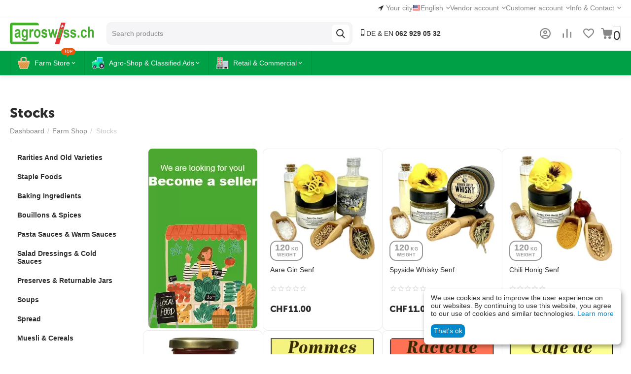

--- FILE ---
content_type: text/html; charset=utf-8
request_url: https://agroswiss.ch/en/food/inventories/
body_size: 35275
content:
<!DOCTYPE html>
<html 
class=" sticky-top-panel "    lang="en"
    dir="ltr"
    class=" "
>
<head>
<title>Farm Shop :: Stocks</title>
<base href="https://agroswiss.ch/" />
<meta http-equiv="Content-Type" content="text/html; charset=utf-8" data-ca-mode="plus" />
<meta name="viewport" content="width=device-width,initial-scale=1,maximum-scale=1,user-scalable=0,viewport-fit=cover" />
<meta name="description" content="" />

    <meta name="keywords" content="" />

<meta name="format-detection" content="telephone=no">

            <link rel="canonical" href="https://agroswiss.ch/en/food/inventories/" />    
                        
    <link title="English" dir="ltr" type="text/html" rel="alternate" hreflang="en" href="https://agroswiss.ch/en/food/inventories/" />
    <link title="Deutsch" dir="ltr" type="text/html" rel="alternate" hreflang="x-default" href="https://agroswiss.ch/hofladen/vorrate/" />
    <link title="Deutsch" dir="ltr" type="text/html" rel="alternate" hreflang="de" href="https://agroswiss.ch/hofladen/vorrate/" />
    <link title="Français" dir="ltr" type="text/html" rel="alternate" hreflang="fr" href="https://agroswiss.ch/fr/hofladen-fr/vorrate-fr/" />
    <link title="Italiano" dir="ltr" type="text/html" rel="alternate" hreflang="it" href="https://agroswiss.ch/it/hofladen-it/vorrate-it/" />

<meta property="og:type" content="website" />
<meta property="og:locale" content="en_US" />
<meta property="og:title" content="Farm Shop :: Stocks" />
<meta property="og:description" content="" />
<meta property="og:url" content="https://agroswiss.ch/en/food/inventories/" />
            <meta property="og:image" content=" https://agroswiss.ch/images/logos/8/logo-agroswiss_we0l-d9.png" />
    

    <meta name="theme-color" content="#ffffff">

    <link href="https://agroswiss.ch/images/logos/8/favicon_agroswiss_waj1-4x.png" rel="shortcut icon" type="image/png" />

<link rel="preload" crossorigin="anonymous" as="font" href="https://agroswiss.ch/design/themes/abt__unitheme2/media/custom_fonts/MuseoSansBlack.woff?1768570385" type="font/woff" />
<link type="text/css" rel="stylesheet" href="https://agroswiss.ch/var/cache/misc/assets/design/themes/abt__unitheme2/css/standalone.166498eaa4fb93620446ba1175398f5b1768570385.css?1768570385" /><script data-no-defer>

(function(w,d,s,l,i){
    w[l]=w[l]||[];
    w[l].push({'gtm.start': new Date().getTime(),event: 'gtm.js'});
    var f=d.getElementsByTagName(s)[0], j=d.createElement(s),dl=l!='dataLayer'?'&l='+l:'';
    j.async=true;j.src='//www.googletagmanager.com/gtm.js?id='+i+dl;f.parentNode.insertBefore(j,f);
})

(window,document,'script','dataLayer','GTM-5MH7X3M');
</script>

<div id="sd-gtm-data" class="hidden"
    data-use-add-to-cart="gtm-add-to-cart"    data-use-remove-to-cart="gtm-remove-to-cart"    data-use-wish-list="gtm-wish-list"    data-use-comparison-list="gtm-comparison-list"    data-use-buy-one-click="gtm-buy-one-click"    data-use-call-request="gtm-call-request">
</div>



                        <link rel="preload" href="https://agroswiss.ch/images/ab__webp/abt__ut2/banners/all/8/agroswiss-gemuese_jpg.webp" as="image">
                                <link rel="preload" href="https://agroswiss.ch/images/abt__ut2/banners/all/9/agroswiss-gemuese_1_11zon.webp" as="image">
                                <link rel="preload" href=" https://agroswiss.ch/design/themes/abt__unitheme2/media/custom_fonts/uni2-icons.woff" as="font" type="font/woff" crossorigin="anonymous">
                                <link rel="preload" href="https://agroswiss.ch/design/themes/responsive/media/fonts/glyphs.woff" as="font" type="font/woff" crossorigin="anonymous">
                                <link rel="preload" href="https://agroswiss.ch/design/themes/abt__unitheme2/media/custom_fonts/MuseoSansBlack.woff" as="font" type="font/woff" crossorigin="anonymous">
                                <link rel="preload" href="https://agroswiss.ch/images/ut2_banner_videos/100_agroswiss_Hofladen_Shop_Bio_Produkte_.mp4" as="image">
                                <link rel="preload" href="https://agroswiss.ch/images/logos/8/favicon_agroswiss_waj1-4x.png" as="image">
                                <link rel="preload" href="https://agroswiss.ch/images/ab__webp/abt__ut2/banners/all/8/banner2-agroswiss_jpg.webp" as="image">
                                <link rel="preload" href="https://agroswiss.ch/images/ab__webp/abt__ut2/banners/all/9/banner_3_a_jpg.webp" as="image">
                                <link rel="preload" href="https://agroswiss.ch/images/ab__webp/abt__ut2/banners/all/8/banner_4_jpg.webp" as="image">
                                <link rel="preload" href="https://agroswiss.ch/images/ab__webp/abt__ut2/banners/all/10/agroswiss-zusammen_yzyr-l7_jpg.webp" as="image">
            

        <link rel="preload" href="https://agroswiss.ch/images/logos/8/logo-agroswiss_we0l-d9.png" as="image">

                                                                                            <link rel="preload" href="https://agroswiss.ch/images/ab__webp/thumbnails/270/270/detailed/12/Aare-Gin-Senf_9h8q-u0_jpg.webp" as="image">
                                                        <link rel="preload" href="https://agroswiss.ch/images/thumbnails/270/270/detailed/12/Speyside-Whisky-Senf.webp" as="image">
                                                        <link rel="preload" href="https://agroswiss.ch/images/ab__webp/thumbnails/270/270/detailed/12/Reaper-Chili-Senf_jpg.webp" as="image">
                                                        <link rel="preload" href="https://agroswiss.ch/images/ab__webp/thumbnails/270/270/detailed/12/kastanienhonig_jpg.webp" as="image">
                                                        <link rel="preload" href="https://agroswiss.ch/images/ab__webp/thumbnails/270/270/detailed/12/Pommes-Salz_png.webp" as="image">
                                                        <link rel="preload" href="https://agroswiss.ch/images/ab__webp/thumbnails/270/270/detailed/12/Raclette-Gewuerz_png.webp" as="image">
                                            <script 
        data-no-defer
        type="text/javascript"
        src="https://agroswiss.ch/var/files/gdpr/klaro/config.js">
    </script>
    <script 
        data-no-defer
        data-klaro-config="klaroConfig"
        data-config="klaroConfig"
        type="text/javascript"
        src="https://agroswiss.ch/js/addons/gdpr/lib/klaro.js">
    </script>
    

<!-- Inline script moved to the bottom of the page -->
<noscript>
    <img height="1" width="1" style="display:none"
         src="https://www.facebook.com/tr?id=100342542382754&ev=PageView&noscript=1";
    />
</noscript>

    
    <!-- Inline script moved to the bottom of the page -->
    <!-- Inline script moved to the bottom of the page -->
    <!-- Inline script moved to the bottom of the page -->



<!-- Inline script moved to the bottom of the page -->

<!-- Inline script moved to the bottom of the page -->
</head>

<body>
    <div id="tygh_settings" class="hidden" data-ca-current-location="https://agroswiss.ch" data-ca-area="C" ></div>
        <!-- Facebook Pixel Code -->
    <script data-no-defer>
        
        !function(f,b,e,v,n,t,s){if(f.fbq)return;n=f.fbq=function(){n.callMethod?
                n.callMethod.apply(n,arguments):n.queue.push(arguments)};if(!f._fbq)f._fbq=n;
                n.push=n;n.loaded=!0;n.version='2.0';n.queue=[];t=b.createElement(e);t.async=!0;
                t.src=v;s=b.getElementsByTagName(e)[0];s.parentNode.insertBefore(t,s)}(window,
            document,'script','https://connect.facebook.net/en_US/fbevents.js');
        
        fbq('init', '594192252284044');
        fbq('track', 'PageView');

        </script>
    <!-- End Facebook Pixel Code -->
    <noscript>
        <img height="1" width="1" style="display:none" src="https://www.facebook.com/tr?id=594192252284044&ev=PageView&noscript=1" />
    </noscript>
<!-- Google Code for Remarketing Tag --><script data-no-defer async src="https://www.googletagmanager.com/gtag/js?id=AW-520029312"></script><script data-no-defer>window.dataLayer = window.dataLayer || [];function gtag() { dataLayer.push(arguments); }gtag('js', new Date());gtag('config', 'AW-520029312');var event_name = '';var params = { };event_name = 'view_item';params = {ecomm_pagetype: 'category',ecomm_category: 'Stocks',};
gtag('event', event_name, params);</script><noscript><iframe src="//www.googletagmanager.com/ns.html?id=GTM-5MH7X3M"
height="0" width="0" style="display:none;visibility:hidden"></iframe></noscript>        
        <div class="ty-tygh  " data-ca-element="mainContainer" id="tygh_container">

        <div id="ajax_overlay" class="ty-ajax-overlay"></div>
<div id="ajax_loading_box" class="ty-ajax-loading-box"></div>
        <div class="cm-notification-container notification-container">
</div>
        <div class="ty-helper-container "
                    id="tygh_main_container">
                                             
<div class="tygh-top-panel clearfix">
                <div class="container-fluid  top-grid">
                                                
                <div class="container-fluid-row">
<div class="row-fluid ">        <div class="span3  " >
                    <div class=" ty-float-left">
                        <div class="ty-geo-maps__geolocation"
         data-ca-geo-map-location-is-location-detected="false"
         data-ca-geo-map-location-element="location_block"
         id="geo_maps_location_block_9531"
    >
        <span class="hidden">City: </span>
        
        
    
    
    <a id="opener_geo_maps_location_dialog_9531"
        class="cm-dialog-opener cm-dialog-auto-size ty-geo-maps__geolocation__opener"
        href="https://agroswiss.ch/index.php?dispatch=geo_maps.customer_geolocation"         data-ca-target-id="content_geo_maps_location_dialog_9531"
                data-ca-dialog-title="Customer location"        
        rel="nofollow"
    >
        <span class="ty-icon ty-icon-location-arrow" ></span>        <bdi class="ty-geo-maps__geolocation__opener-text">            <span data-ca-geo-map-location-element="location" class="ty-geo-maps__geolocation__location">Your city</span>
        </bdi>
            </a>


    <!--geo_maps_location_block_9531--></div>

                    </div>
            </div>

                                            
                
        <div class="span13 top-links-grid " >
                    <div class="top-languages ty-float-right">
                
<div id="languages_69" class="ut2-languages clearfix ab__ut2--languages ab__ut2--languages_mode_dropdown">

    
    
                                <div class="ty-select-wrapper ab__ut2--languages__dropdown ">    <a class="ty-select-block__a ab__ut2--select-block__head cm-combination " data-ca-toggle="dropdown" id="sw_select_en_wrap_language_696adce46e58c">
                    <span class="ty-icon ty-flag ty-select-block__a-flag ty-flag-us" ></span>
        
        <span class="ty-select-block__a-item ab__ut2--select-block__head__text ">
                                    
            
                
                                                    
                <span class="ab__ut2--select-block__head__text__name">
                    English
                </span>
                        
            
                            <span class="ab__ut2--select-block__head__text__code">
                    <ins>(</ins>US<ins>)</ins>
                </span>
                        
        </span>

        <span class="ty-icon ty-icon-down-micro ty-select-block__arrow" ></span>
    </a>

    <div id="select_en_wrap_language_696adce46e58c" class="ty-select-block ab__ut2--select-block__popup cm-popup-box hidden">
        <ul class="cm-select-list ty-select-block__list ty-flags">
            
                <li class="ty-select-block__list-item ab__ut2--select-block__popup__item">
                    <a rel="nofollow" href="https://agroswiss.ch/en/food/inventories/" class="ty-select-block__list-a is-active  " data-ca-country-code="us" data-ca-name="en"
                                                >
                                                    <span class="ty-icon ty-flag ty-flag-us" ></span>
                                                
                        <span class="ab__ut2--select-block__popup__text">
                                                        
                            
                                
                                                                                                    
                                <span class="ab__ut2--select-block__popup__text__name">
                                    English
                                </span>
                            
                            
                                                            <span class="ab__ut2--select-block__popup__text__code">
                                    <ins>(</ins>US<ins>)</ins>
                                </span>
                                                    </span>
                        
                    </a>
                </li>
            
                <li class="ty-select-block__list-item ab__ut2--select-block__popup__item">
                    <a rel="nofollow" href="https://agroswiss.ch/hofladen/vorrate/" class="ty-select-block__list-a   " data-ca-country-code="ch" data-ca-name="de"
                                                >
                                                    <span class="ty-icon ty-flag ty-flag-ch" ></span>
                                                
                        <span class="ab__ut2--select-block__popup__text">
                                                        
                            
                                
                                                                                                    
                                <span class="ab__ut2--select-block__popup__text__name">
                                    Deutsch
                                </span>
                            
                            
                                                            <span class="ab__ut2--select-block__popup__text__code">
                                    <ins>(</ins>CH<ins>)</ins>
                                </span>
                                                    </span>
                        
                    </a>
                </li>
            
                <li class="ty-select-block__list-item ab__ut2--select-block__popup__item">
                    <a rel="nofollow" href="https://agroswiss.ch/fr/hofladen-fr/vorrate-fr/" class="ty-select-block__list-a   " data-ca-country-code="fr" data-ca-name="fr"
                                                >
                                                    <span class="ty-icon ty-flag ty-flag-fr" ></span>
                                                
                        <span class="ab__ut2--select-block__popup__text">
                                                        
                            
                                
                                                                                                    
                                <span class="ab__ut2--select-block__popup__text__name">
                                    Français
                                </span>
                            
                            
                                                            <span class="ab__ut2--select-block__popup__text__code">
                                    <ins>(</ins>FR<ins>)</ins>
                                </span>
                                                    </span>
                        
                    </a>
                </li>
            
                <li class="ty-select-block__list-item ab__ut2--select-block__popup__item">
                    <a rel="nofollow" href="https://agroswiss.ch/it/hofladen-it/vorrate-it/" class="ty-select-block__list-a   " data-ca-country-code="it" data-ca-name="it"
                                                >
                                                    <span class="ty-icon ty-flag ty-flag-it" ></span>
                                                
                        <span class="ab__ut2--select-block__popup__text">
                                                        
                            
                                
                                                                                                    
                                <span class="ab__ut2--select-block__popup__text__name">
                                    Italiano
                                </span>
                            
                            
                                                            <span class="ab__ut2--select-block__popup__text__code">
                                    <ins>(</ins>IT<ins>)</ins>
                                </span>
                                                    </span>
                        
                    </a>
                </li>
                    </ul>
    </div>
    </div>

        
<!--languages_69--></div>
                    </div><div class="top-quick-links ty-float-right">
                    

        <div class="ty-text-links-wrapper">
        <div id="sw_text_links_9534" class="ty-text-links-btn cm-combination">
            <span class="ty-icon ty-icon-short-list" ></span>
            <span class="ty-icon ty-icon-down-micro ty-text-links-btn__arrow" ></span>
        </div>
    
        <ul id="text_links_9534" class="ty-text-links  cm-popup-box ty-text-links_show_inline"><li class="ty-text-links__item ty-level-0  ty-text-links__subitems ty-text-links__item--inline ( bold = fett)"><a class="ty-text-links__a ty-text-links__a--level-0  ty-text-links__a--subitems ty-text-links__a--inline" href="https://agroswiss.ch/index.php?dispatch=companies.apply_for_vendor">Vendor account</a>    

    
        <ul  class="ty-text-links "><li class="ty-text-links__item ty-level-1  ty-text-links__item--submenu"><a class="ty-text-links__a ty-text-links__a--level-1  ty-text-links__a--submenu" href="https://agroswiss.ch/vendor.php?dispatch=auth.login_form&amp;sl=de" target="_blank">LOGIN seller account</a></li><li class="ty-text-links__item ty-level-1  ty-text-links__item--submenu"><a class="ty-text-links__a ty-text-links__a--level-1  ty-text-links__a--submenu" href="https://agroswiss.ch/index.php?dispatch=companies.apply_for_vendor">Request seller account</a></li><li class="ty-text-links__item ty-level-1  ty-text-links__item--submenu"><a class="ty-text-links__a ty-text-links__a--level-1  ty-text-links__a--submenu" href="https://agroswiss.ch/en/pricing/">See vendor plan with prices</a></li></ul>

    </li><li class="ty-text-links__item ty-level-0  ty-text-links__subitems ty-text-links__item--inline"><a class="ty-text-links__a ty-text-links__a--level-0  ty-text-links__a--subitems ty-text-links__a--inline" href="https://agroswiss.ch/auth-loginform/">Customer account</a>    

    
        <ul  class="ty-text-links "><li class="ty-text-links__item ty-level-1  ty-text-links__item--submenu"><a class="ty-text-links__a ty-text-links__a--level-1  ty-text-links__a--submenu" href="https://agroswiss.ch/auth-loginform/">LOGIN</a></li><li class="ty-text-links__item ty-level-1  ty-text-links__item--submenu"><a class="ty-text-links__a ty-text-links__a--level-1  ty-text-links__a--submenu" href="https://agroswiss.ch/en/profiles-add/">Create customer account</a></li></ul>

    </li><li class="ty-text-links__item ty-level-0  ty-text-links__subitems ty-text-links__item--inline"><a class="ty-text-links__a ty-text-links__a--level-0  ty-text-links__a--subitems ty-text-links__a--inline" href="https://agroswiss.ch/en/contact form/">Info &amp; Contact</a>    

    
        <ul  class="ty-text-links "><li class="ty-text-links__item ty-level-1  ty-text-links__item--submenu"><a class="ty-text-links__a ty-text-links__a--level-1  ty-text-links__a--submenu" href="https://agroswiss.ch/index.php?dispatch=companies.catalog">Vendors from your region</a></li><li class="ty-text-links__item ty-level-1  ty-text-links__item--submenu ty-menu-item__brands"><a class="ty-text-links__a ty-text-links__a--level-1  ty-text-links__a--submenu" href="https://agroswiss.ch/en/brand/">Our brands</a></li><li class="ty-text-links__item ty-level-1  ty-text-links__item--submenu"><a class="ty-text-links__a ty-text-links__a--level-1  ty-text-links__a--submenu" href="https://agroswiss.ch/en/blog-en/">Our blog</a></li><li class="ty-text-links__item ty-level-1  ty-text-links__item--submenu"><a class="ty-text-links__a ty-text-links__a--level-1  ty-text-links__a--submenu" href="https://agroswiss.ch/en/contact form/">Contact</a></li></ul>

    </li></ul>

    </div>
                    </div>
            </div>
</div>
    </div>    
        </div>
    

</div>

<div class="tygh-header clearfix">
                <div class="container-fluid  header-grid light-header v2">
                                                
                <div class="container-fluid-row">
<div class="row-fluid ">        <div class="span16 top-menu-grid " >
                    <div class="row-fluid ">        <div class="span4 top-logo " >
                    <div class="top-logo ">
                <div class="ty-logo-container">
    
            <a href="https://agroswiss.ch/en/" title="">
        
    



<img loading=lazy  class="ty-pict  ty-logo-container__image  cm-image" id="det_img_952406504"  src="https://agroswiss.ch/images/ab__webp/logos/8/logo-agroswiss_we0l-d9_png.webp"  />

    
            </a>
    </div>

                    </div>
            </div>

                                        
            
        <div class="span9 top-search " >
                    <div class="ty-search-block">
    <form action="https://agroswiss.ch/en/" name="search_form" method="get" id="wg_search">
        <input type="hidden" name="subcats" value="Y" />
        <input type="hidden" name="status" value="A" />
        <input type="hidden" name="match" value="all" />
        <input type="hidden" name="pshort" value="Y" />
        <input type="hidden" name="pfull" value="Y" />
        <input type="hidden" name="pname" value="Y" />
        <input type="hidden" name="pkeywords" value="N" />
		<input type="hidden" name="pcode_from_q" value="N" />
		<input type="hidden" name="wg_go_direct" value="Y" />
        <input type="hidden" name="search_performed" value="Y" />

        <input type="text" name="q" value="" id="search_input" onkeyup="lookup(this.value);" title="Search products" class="ty-search-block__input cm-hint" /><button title="Search" class="ty-search-magnifier" type="submit"><i class="ut2-icon-search"></i></button>
<input type="hidden" name="dispatch" value="products.search" />
		<div class="suggestionsBox" id="suggestions">
			<ul class="suggestionList" id="autoSuggestionsList"><li>&nbsp;</li></ul>
		</div>
		<!-- Inline script moved to the bottom of the page -->

            </form>
</div><div class="ty-wysiwyg-content"  data-ca-live-editor-object-id="0" data-ca-live-editor-object-type=""><div class="ut2-pn">
    <div class="ty-dropdown-box">
        <div class="ut2-btn-contacts" onclick="$(this).toggleClass('open');">
            <i class="ut2-icon-baseline-phone"></i>DE &amp; EN <strong>062 929 05 32</strong>
			<div class="ut2-pn__items-full ty-dropdown-box__content hidden">
                <a href="javascript:void(0);" rel="nofollow" class="ut2-btn-close hidden" onclick="$(this).parent().prev().removeClass('open');"><i class="ut2-icon-baseline-close"></i></a>
                <div class="ut2-pn__items">

                                          <a href="tel:+41629290532">DE/EN<span> Admin & Support <br>Otto Erni</span> 062 929 05 32</a>
<br><br>
<a href="tel:+41794189871">WhatsApp</span> 079 418 98 71</a>  <br><br>                 
 <a href="tel:+41764558265">FR<span> <font size="1">René Wicki</font></span> 076 455 82 65</a>
                    <a href="tel:+41764558265">IT<span>  <font size="1">René Wicki</font></span> 076 455 82 65</a>
                    <a href="tel:+41794189871">EN<span> <font size="1">Otto Erni</font></span> 079 418 98 71</a>
                    
                </div>
                <div class="ut2-pn__link  hidden-desktop">
                                    </div>
            </div>
		</div>
        <div class="ut2-pn__wrap ">
            <div class="ut2-pn__items">
            
                                <a href="tel:+41629290532">062 929 05 32</a>
                
            </div>
 
            <div class="ut2-pn__link">
                            </div>
        </div>
    </div>
</div></div>
            </div>

                                        
            
        <div class="span3 top-buttons " >
                    <div class="ut2-top-my-account ">
                <div class="ty-dropdown-box" id="account_info_9541">
    <div id="sw_dropdown_78" class="ty-dropdown-box__title cm-combination">
                    <a href="https://agroswiss.ch/en/profiles-update/" title="">
                <i class="ut2-icon-outline-account-circle"></i>
                <span >Account</span>
            </a>
        
    </div>

    <div id="dropdown_78" class="cm-popup-box ty-dropdown-box__content hidden">
                <div class="ut2-popup-box-title">My account<div class="cm-external-click ut2-btn-close" data-ca-external-click-id="sw_dropdown_78"><i class="ut2-icon-baseline-close"></i></div></div>
        <ul class="ty-account-info">
                                        <li class="ty-account-info__item ty-dropdown-box__item"><a class="ty-account-info__a underlined" href="https://agroswiss.ch/en/orders/" rel="nofollow">Orders</a></li>
                                                        <li class="ty-account-info__item ty-dropdown-box__item"><a class="ty-account-info__a underlined" href="https://agroswiss.ch/en/compare/" rel="nofollow">Comparison list</a></li>
                            

<li class="ty-account-info__item ty-dropdown-box__item">
    <a href="https://agroswiss.ch/en/returns/" rel="nofollow" class="ty-account-info__a">Return requests</a>
</li><li class="ty-account-info__item ty-dropdown-box__item"><a class="ty-account-info__a" href="https://agroswiss.ch/en/wishlist/" rel="nofollow">Wish list</a></li>        </ul>

                    <div class="ty-account-info__orders updates-wrapper track-orders" id="track_orders_block_9541">
                <form action="https://agroswiss.ch/en/" method="POST" class="cm-ajax cm-post cm-ajax-full-render" name="track_order_quick">
                    <input type="hidden" name="result_ids" value="track_orders_block_*" />
                    <input type="hidden" name="return_url" value="index.php?sl=en&amp;dispatch=categories.view&amp;category_id=102" />

                    <div class="ty-account-info__orders-txt">Track my order(s)</div>

                    <div class="ty-account-info__orders-input ty-control-group ty-input-append">
                        <label for="track_order_item9541" class="cm-required hidden">Track my order(s)</label>
                        <input type="text" size="20" class="ty-input-text cm-hint" id="track_order_item9541" name="track_data" value="Order Id/E-mail" />
                        <button title="Go" class="ty-btn-go" type="submit"><span class="ty-icon ty-icon-right-dir ty-btn-go__icon" ></span></button>
<input type="hidden" name="dispatch" value="orders.track_request" />
                                            </div>
                </form>
                <!--track_orders_block_9541--></div>
        
        <div class="ty-account-info__buttons buttons-container">
                            <a href="https://agroswiss.ch/en/login/?return_url=index.php%3Fsl%3Den%26dispatch%3Dcategories.view%26category_id%3D102" data-ca-target-id="login_block9541" class="cm-dialog-opener cm-dialog-auto-size ty-btn ty-btn__secondary" rel="nofollow">Sign in</a><a href="https://agroswiss.ch/en/profiles-add/" rel="nofollow" class="ty-btn ty-btn__primary">Register</a>
                <div  id="login_block9541" class="hidden" title="Sign in">
                    <div class="ty-login-popup">
                                            </div>
                </div>
                    </div>
<!--account_info_9541--></div>
</div>
                    </div><div class="hidden-phone ">
                        <div class="ut2-top-compared-products" id="abt__ut2_compared_products">
        <a class="cm-tooltip ty-compare__a " href="https://agroswiss.ch/en/compare/" rel="nofollow" title="View Comparison list"><i class="ut2-icon-baseline-equalizer"></i></a>
        <!--abt__ut2_compared_products--></div>

    
    <div class="ut2-top-wishlist-count" id="abt__ut2_wishlist_count">
        <a class="cm-tooltip ty-wishlist__a " href="https://agroswiss.ch/en/wishlist/" rel="nofollow" title="View wish list"><i class="ut2-icon-baseline-favorite-border"></i></a>
        <!--abt__ut2_wishlist_count--></div>

                    </div><div class="ut2-top-cart-content ">
                    <div class="ty-dropdown-box" id="cart_status_9543">
        <div id="sw_dropdown_9543" class="ty-dropdown-box__title cm-combination">
        <a href="https://agroswiss.ch/en/cart/" class="ty-hand" id="cart_icon_9543">
                                                <i class="ut2-icon-use_icon_cart empty"><span class="ty-minicart-count ty-hand empty">0</span></i><span>Cart</span>
                            
        <!--cart_icon_9543--></a>
        </div>
        <div id="dropdown_9543" class="cm-popup-box ty-dropdown-box__content ty-dropdown-box__content--cart hidden">
                            <div class="cm-cart-content cm-cart-content-thumb cm-cart-content-delete" id="cart_content_9543">
                    <div class="ut2-popup-box-title">Cart items: <div class="cm-external-click ut2-btn-close" data-ca-external-click-id="sw_dropdown_9543"><i class="ut2-icon-baseline-close"></i></div></div>
                        <div class="ty-cart-items">
                                                            <div class="ty-cart-items__empty ty-center">Cart is empty</div>
                                                    </div>

                                            <div class="cm-cart-buttons buttons-container  hidden">
                                                                                    
                            <a href="https://agroswiss.ch/en/cart/" rel="nofollow" class="ty-btn ty-btn__outline">View cart</a>
                                                                        
 
    <a href="https://agroswiss.ch/en/checkout/"  class="ty-btn ty-btn__primary " ><span class="ty-icon ty-icon-ok" ></span><bdi>Checkout</bdi></a>
                                                    </div>
                    
                <!--cart_content_9543--></div>
            
        </div>
    <!--cart_status_9543--></div>


                    </div>
            </div>
</div>
            </div>
</div>
    </div>                                        
                <div class="container-fluid-row container-fluid-row-full-width second-header-grid top-menu-grid">
<div class="row-fluid ">        <div class="span16 " >
                    <div class="row-fluid ">        <div class="span16 r-h-menu " >
                    <style>
    :root {
        --ut2-horizontal-menu-block-height: 488px;
    }
</style>

<div class="ut2-h__menu ut2-m-slider"><div class="ty-menu__wrapper"><a href="javascript:void(0);" onclick="$(this).next().toggleClass('view');$(this).toggleClass('open');" class="ty-menu__menu-btn m-button"><i class="ut2-icon-outline-menu"></i></a><ul class="ty-menu__items cm-responsive-menu"><li class="ty-menu__item cm-menu-item-responsive ty-menu-item__apparel" data-subitems-count="9" data-settings-cols="6"><a class="ty-menu__item-toggle visible-phone cm-responsive-menu-toggle"><i class="ut2-icon-outline-expand_more"></i></a><a href="https://agroswiss.ch/en/food/" class="ty-menu__item-link a-first-lvl childs"><span class="item-icon">
    



                    
                    
                    
            <img loading=lazy  class="ty-pict  ut2-mwi-icon  cm-image"   src="https://agroswiss.ch/images/ab__webp/abt__ut2/menu-with-icon/12/hofladen2_png.webp"  />

<span>Farm Store<span class="m-label" style="color: #efefef; background-color: #eb560c; border: 1px solid #eb560c;">Top<span class="arrow" style="border-color: #eb560c transparent transparent transparent;"></span></span>                                </span>
	                        </span>
	                    </a>

                                                    <div class="ty-menu__submenu" id="topmenu_147_9545_89483971b30ef0abb38755563ce71429">
                                                                    

    <div class="ty-menu__submenu-items cm-responsive-menu-submenu row-filling " data-cols-count="6" style="height: var(--ut2-horizontal-menu-block-height)">

        
        <div style="height: var(--ut2-horizontal-menu-block-height)">
                            <div class="ty-menu__submenu-col" style="width:16.666666666667%;">
                    <div class="second-lvl" data-elem-index="0">
                                                
                        <div class="ty-menu__submenu-item-header ut2-mwi-icon-wrap">
                            <a href="https://agroswiss.ch/en/food/dairy-products-and-eggs/" class="ty-menu__submenu-link ">
                                                                    
    



                    
                    
                    
            <img loading=lazy  class="ty-pict  ut2-mwi-icon  cm-image"   src="https://agroswiss.ch/images/ab__webp/abt__ut2/menu-with-icon/9/Dairy_Products_png.webp"  />

                                                                <span class="v-center">
                            Dairy Products & Eggs                        </span>
                            </a>
                                                    </div>

                        <span class="ty-menu__item-toggle visible-phone cm-responsive-menu-toggle"><i class="ut2-icon-outline-expand_more"></i></span>
                                                    <div class="ty-menu__submenu ">
                                                                                                            <div class="ty-menu__submenu-list  hiddenCol cm-responsive-menu-submenu" data-cols-count="6" style="--menu-items:5;">
                                                                                                                                                                                                                                    <div class="ty-menu__submenu-item">
                                                    <a href="https://agroswiss.ch/en/food/dairy-products-and-eggs/rarities-and-old-varieties/"  class="ty-menu__submenu-link" title="">
                                                <span class="v-center">
                                                    Rarities and old varieties                                                </span>
                                                    </a>
                                                </div>
                                                                                                                                            <div class="ty-menu__submenu-item">
                                                    <a href="https://agroswiss.ch/en/food/dairy-products-and-eggs/cheese-counter/"  class="ty-menu__submenu-link" title="">
                                                <span class="v-center">
                                                    Chäs Hüsli                                                </span>
                                                    </a>
                                                </div>
                                                                                                                                            <div class="ty-menu__submenu-item">
                                                    <a href="https://agroswiss.ch/en/food/dairy-products-and-eggs/abgepackter-kase-en/"  class="ty-menu__submenu-link" title="">
                                                <span class="v-center">
                                                    Abgepackter Käse                                                </span>
                                                    </a>
                                                </div>
                                                                                                                                            <div class="ty-menu__submenu-item">
                                                    <a href="https://agroswiss.ch/en/food/dairy-products-and-eggs/milk/"  class="ty-menu__submenu-link" title="">
                                                <span class="v-center">
                                                    Milk                                                </span>
                                                    </a>
                                                </div>
                                                                                                                                            <div class="ty-menu__submenu-item">
                                                    <a href="https://agroswiss.ch/en/food/dairy-products-and-eggs/rahm-en/"  class="ty-menu__submenu-link" title="">
                                                <span class="v-center">
                                                    Cream                                                </span>
                                                    </a>
                                                </div>
                                                                                                                                            <div class="ty-menu__submenu-item">
                                                    <a href="https://agroswiss.ch/en/food/dairy-products-and-eggs/kalte-milchgetranke-en/"  class="ty-menu__submenu-link" title="">
                                                <span class="v-center">
                                                    Cold milk drinks                                                </span>
                                                    </a>
                                                </div>
                                                                                        
                                        </div>
                                                                                                                <a href="javascript:void(0);" onMouseOver="$(this).prev().addClass('view');$(this).addClass('hidden');" class="ut2-more" title=""><span>More</span></a>
                                                                                                                                </div>
                                            </div>
                </div>
                            <div class="ty-menu__submenu-col" style="width:16.666666666667%;">
                    <div class="second-lvl" data-elem-index="1">
                                                
                        <div class="ty-menu__submenu-item-header ut2-mwi-icon-wrap">
                            <a href="https://agroswiss.ch/en/food/meat-and-fish/" class="ty-menu__submenu-link ">
                                                                    
    



                    
                    
                    
            <img loading=lazy  class="ty-pict  ut2-mwi-icon  cm-image"   src="https://agroswiss.ch/images/ab__webp/abt__ut2/menu-with-icon/9/meat-fish_png.webp"  />

                                                                <span class="v-center">
                            Meat & Fish                        </span>
                            </a>
                                                    </div>

                        <span class="ty-menu__item-toggle visible-phone cm-responsive-menu-toggle"><i class="ut2-icon-outline-expand_more"></i></span>
                                                    <div class="ty-menu__submenu ">
                                                                                                            <div class="ty-menu__submenu-list  hiddenCol cm-responsive-menu-submenu" data-cols-count="6" style="--menu-items:5;">
                                                                                                                                                                                                                                    <div class="ty-menu__submenu-item">
                                                    <a href="https://agroswiss.ch/en/food/meat-and-fish/rarities-and-old-varieties/"  class="ty-menu__submenu-link" title="">
                                                <span class="v-center">
                                                    Rarities and old varieties                                                </span>
                                                    </a>
                                                </div>
                                                                                                                                            <div class="ty-menu__submenu-item">
                                                    <a href="https://agroswiss.ch/en/food/meat-and-fish/your-butcher-shop/"  class="ty-menu__submenu-link" title="">
                                                <span class="v-center">
                                                    Your butchery                                                </span>
                                                    </a>
                                                </div>
                                                                                                                                            <div class="ty-menu__submenu-item">
                                                    <a href="https://agroswiss.ch/en/food/meat-and-fish/abgepacktes-frischfleisch-en/"  class="ty-menu__submenu-link" title="">
                                                <span class="v-center">
                                                    Packed fresh meat                                                </span>
                                                    </a>
                                                </div>
                                                                                                                                            <div class="ty-menu__submenu-item">
                                                    <a href="https://agroswiss.ch/en/food/meat-and-fish/demeter-bio-fleischpackli-en/"  class="ty-menu__submenu-link" title="">
                                                <span class="v-center">
                                                    Demeter organic meat packets                                                </span>
                                                    </a>
                                                </div>
                                                                                                                                            <div class="ty-menu__submenu-item">
                                                    <a href="https://agroswiss.ch/en/food/meat-and-fish/charcuterie-and-wurstwaren-en/"  class="ty-menu__submenu-link" title="">
                                                <span class="v-center">
                                                    Charcuterie & sausages                                                </span>
                                                    </a>
                                                </div>
                                                                                                                                            <div class="ty-menu__submenu-item">
                                                    <a href="https://agroswiss.ch/en/food/meat-and-fish/paniertes-and-pfannenfertiges-en/"  class="ty-menu__submenu-link" title="">
                                                <span class="v-center">
                                                    Breaded & Pan Fried                                                </span>
                                                    </a>
                                                </div>
                                                                                        
                                        </div>
                                                                                                                <a href="javascript:void(0);" onMouseOver="$(this).prev().addClass('view');$(this).addClass('hidden');" class="ut2-more" title=""><span>More</span></a>
                                                                                                                                </div>
                                            </div>
                </div>
                            <div class="ty-menu__submenu-col" style="width:16.666666666667%;">
                    <div class="second-lvl" data-elem-index="2">
                                                
                        <div class="ty-menu__submenu-item-header ut2-mwi-icon-wrap">
                            <a href="https://agroswiss.ch/en/food/bread-and-baked-goods/" class="ty-menu__submenu-link ">
                                                                    
    



                    
                    
                    
            <img loading=lazy  class="ty-pict  ut2-mwi-icon  cm-image"   src="https://agroswiss.ch/images/ab__webp/abt__ut2/menu-with-icon/9/bread_agroswiss_png.webp"  />

                                                                <span class="v-center">
                            Bread & Baked Goods                        </span>
                            </a>
                                                    </div>

                        <span class="ty-menu__item-toggle visible-phone cm-responsive-menu-toggle"><i class="ut2-icon-outline-expand_more"></i></span>
                                                    <div class="ty-menu__submenu ">
                                                                                                            <div class="ty-menu__submenu-list  hiddenCol cm-responsive-menu-submenu" data-cols-count="6" style="--menu-items:5;">
                                                                                                                                                                                                                                    <div class="ty-menu__submenu-item">
                                                    <a href="https://agroswiss.ch/en/food/bread-and-baked-goods/rarities-and-old-varieties/"  class="ty-menu__submenu-link" title="">
                                                <span class="v-center">
                                                    Raritäten und alte Sorten                                                </span>
                                                    </a>
                                                </div>
                                                                                                                                            <div class="ty-menu__submenu-item">
                                                    <a href="https://agroswiss.ch/en/food/bread-and-baked-goods/test1-en/"  class="ty-menu__submenu-link" title="">
                                                <span class="v-center">
                                                    Bakery                                                </span>
                                                    </a>
                                                </div>
                                                                                                                                            <div class="ty-menu__submenu-item">
                                                    <a href="https://agroswiss.ch/en/food/bread-and-baked-goods/haltbare-brote-en/"  class="ty-menu__submenu-link" title="">
                                                <span class="v-center">
                                                    Shelf life breads                                                </span>
                                                    </a>
                                                </div>
                                                                                                                                            <div class="ty-menu__submenu-item">
                                                    <a href="https://agroswiss.ch/en/food/bread-and-baked-goods/kuchen-and-sussgeback-en/"  class="ty-menu__submenu-link" title="">
                                                <span class="v-center">
                                                    Cake & sweet pastry                                                </span>
                                                    </a>
                                                </div>
                                                                                                                                            <div class="ty-menu__submenu-item">
                                                    <a href="https://agroswiss.ch/en/food/bread-and-baked-goods/cracker-and-sussgeback-en/"  class="ty-menu__submenu-link" title="">
                                                <span class="v-center">
                                                    Crackers & sweet cookies                                                </span>
                                                    </a>
                                                </div>
                                                                                                                                            <div class="ty-menu__submenu-item">
                                                    <a href="https://agroswiss.ch/en/food/bread-and-baked-goods/teig-and-tortenboden-en/"  class="ty-menu__submenu-link" title="">
                                                <span class="v-center">
                                                    Dough & Cake base                                                </span>
                                                    </a>
                                                </div>
                                                                                        
                                        </div>
                                                                                                                <a href="javascript:void(0);" onMouseOver="$(this).prev().addClass('view');$(this).addClass('hidden');" class="ut2-more" title=""><span>More</span></a>
                                                                                                                                </div>
                                            </div>
                </div>
                            <div class="ty-menu__submenu-col" style="width:16.666666666667%;">
                    <div class="second-lvl" data-elem-index="3">
                                                
                        <div class="ty-menu__submenu-item-header ut2-mwi-icon-wrap">
                            <a href="https://agroswiss.ch/en/food/inventories/" class="ty-menu__submenu-link ">
                                                                    
    



                    
                    
                    
            <img loading=lazy  class="ty-pict  ut2-mwi-icon  cm-image"   src="https://agroswiss.ch/images/ab__webp/abt__ut2/menu-with-icon/9/inventoris_png.webp"  />

                                                                <span class="v-center">
                            Inventories                        </span>
                            </a>
                                                    </div>

                        <span class="ty-menu__item-toggle visible-phone cm-responsive-menu-toggle"><i class="ut2-icon-outline-expand_more"></i></span>
                                                    <div class="ty-menu__submenu ">
                                                                                                            <div class="ty-menu__submenu-list  hiddenCol cm-responsive-menu-submenu" data-cols-count="6" style="--menu-items:5;">
                                                                                                                                                                                                                                    <div class="ty-menu__submenu-item">
                                                    <a href="https://agroswiss.ch/en/food/inventories/rarities-and-old-varieties/"  class="ty-menu__submenu-link" title="">
                                                <span class="v-center">
                                                    Rarities and old varieties                                                </span>
                                                    </a>
                                                </div>
                                                                                                                                            <div class="ty-menu__submenu-item">
                                                    <a href="https://agroswiss.ch/en/food/inventories/test1-en/"  class="ty-menu__submenu-link" title="">
                                                <span class="v-center">
                                                    Basic food                                                </span>
                                                    </a>
                                                </div>
                                                                                                                                            <div class="ty-menu__submenu-item">
                                                    <a href="https://agroswiss.ch/en/food/inventories/backzutaten-en/"  class="ty-menu__submenu-link" title="">
                                                <span class="v-center">
                                                    Baking ingredients                                                </span>
                                                    </a>
                                                </div>
                                                                                                                                            <div class="ty-menu__submenu-item">
                                                    <a href="https://agroswiss.ch/en/food/inventories/backzutaten-en/"  class="ty-menu__submenu-link" title="">
                                                <span class="v-center">
                                                    Backzutaten                                                </span>
                                                    </a>
                                                </div>
                                                                                                                                            <div class="ty-menu__submenu-item">
                                                    <a href="https://agroswiss.ch/en/food/inventories/bouillons-and-gewurze-en/"  class="ty-menu__submenu-link" title="">
                                                <span class="v-center">
                                                    Bouillons & Spices                                                </span>
                                                    </a>
                                                </div>
                                                                                                                                            <div class="ty-menu__submenu-item">
                                                    <a href="https://agroswiss.ch/en/food/inventories/pastasaucen-and-warme-saucen-en/"  class="ty-menu__submenu-link" title="">
                                                <span class="v-center">
                                                    Pasta sauces & Warm sauces                                                </span>
                                                    </a>
                                                </div>
                                                                                        
                                        </div>
                                                                                                                <a href="javascript:void(0);" onMouseOver="$(this).prev().addClass('view');$(this).addClass('hidden');" class="ut2-more" title=""><span>More</span></a>
                                                                                                                                </div>
                                            </div>
                </div>
                            <div class="ty-menu__submenu-col" style="width:16.666666666667%;">
                    <div class="second-lvl" data-elem-index="4">
                                                
                        <div class="ty-menu__submenu-item-header ut2-mwi-icon-wrap">
                            <a href="https://agroswiss.ch/en/food/sweets-snacks-and-superfoods/" class="ty-menu__submenu-link ">
                                                                    
    



                    
                    
                    
            <img loading=lazy  class="ty-pict  ut2-mwi-icon  cm-image"   src="https://agroswiss.ch/images/ab__webp/abt__ut2/menu-with-icon/9/superfood_png.webp"  />

                                                                <span class="v-center">
                            Sweets, Snacks & Superfoods                        </span>
                            </a>
                                                    </div>

                        <span class="ty-menu__item-toggle visible-phone cm-responsive-menu-toggle"><i class="ut2-icon-outline-expand_more"></i></span>
                                                    <div class="ty-menu__submenu ">
                                                                                                            <div class="ty-menu__submenu-list  hiddenCol cm-responsive-menu-submenu" data-cols-count="6" style="--menu-items:5;">
                                                                                                                                                                                                                                    <div class="ty-menu__submenu-item">
                                                    <a href="https://agroswiss.ch/en/food/sweets-snacks-and-superfoods/rarities-and-old-varieties/"  class="ty-menu__submenu-link" title="">
                                                <span class="v-center">
                                                    Rarities and old varieties                                                </span>
                                                    </a>
                                                </div>
                                                                                                                                            <div class="ty-menu__submenu-item">
                                                    <a href="https://agroswiss.ch/en/food/sweets-snacks-and-superfoods/dried-fruits-nuts/"  class="ty-menu__submenu-link" title="">
                                                <span class="v-center">
                                                    Dried fruits & nuts                                                </span>
                                                    </a>
                                                </div>
                                                                                                                                            <div class="ty-menu__submenu-item">
                                                    <a href="https://agroswiss.ch/en/food/sweets-snacks-and-superfoods/test1-en/"  class="ty-menu__submenu-link" title="">
                                                <span class="v-center">
                                                    Chips & Snacks                                                </span>
                                                    </a>
                                                </div>
                                                                                                                                            <div class="ty-menu__submenu-item">
                                                    <a href="https://agroswiss.ch/en/food/sweets-snacks-and-superfoods/schokolade-and-sussigkeiten-en/"  class="ty-menu__submenu-link" title="">
                                                <span class="v-center">
                                                    Chocolate & Sweets                                                </span>
                                                    </a>
                                                </div>
                                                                                                                                            <div class="ty-menu__submenu-item">
                                                    <a href="https://agroswiss.ch/en/food/sweets-snacks-and-superfoods/guetzli-and-sussgeback-en/"  class="ty-menu__submenu-link" title="">
                                                <span class="v-center">
                                                    Cookies & sweet pastries                                                </span>
                                                    </a>
                                                </div>
                                                                                                                                            <div class="ty-menu__submenu-item">
                                                    <a href="https://agroswiss.ch/en/food/sweets-snacks-and-superfoods/health-sport/"  class="ty-menu__submenu-link" title="">
                                                <span class="v-center">
                                                    Health & Sports                                                </span>
                                                    </a>
                                                </div>
                                                                                        
                                        </div>
                                                                                                                <a href="javascript:void(0);" onMouseOver="$(this).prev().addClass('view');$(this).addClass('hidden');" class="ut2-more" title=""><span>More</span></a>
                                                                                                                                </div>
                                            </div>
                </div>
                            <div class="ty-menu__submenu-col" style="width:16.666666666667%;">
                    <div class="second-lvl" data-elem-index="5">
                                                
                        <div class="ty-menu__submenu-item-header ut2-mwi-icon-wrap">
                            <a href="https://agroswiss.ch/en/food/frozen-food-and-ready-made-meals/" class="ty-menu__submenu-link ">
                                                                    
    



                    
                    
                    
            <img loading=lazy  class="ty-pict  ut2-mwi-icon  cm-image"   src="https://agroswiss.ch/images/ab__webp/abt__ut2/menu-with-icon/9/frozen_food_png.webp"  />

                                                                <span class="v-center">
                            Frozen Food & Ready-Made Meals                        </span>
                            </a>
                                                    </div>

                        <span class="ty-menu__item-toggle visible-phone cm-responsive-menu-toggle"><i class="ut2-icon-outline-expand_more"></i></span>
                                                    <div class="ty-menu__submenu ">
                                                                                                            <div class="ty-menu__submenu-list  hiddenCol cm-responsive-menu-submenu" data-cols-count="6" style="--menu-items:5;">
                                                                                                                                                                                                                                    <div class="ty-menu__submenu-item">
                                                    <a href="https://agroswiss.ch/en/food/frozen-food-and-ready-made-meals/rarities-and-old-varieties/"  class="ty-menu__submenu-link" title="">
                                                <span class="v-center">
                                                    Rarities and old varieties                                                </span>
                                                    </a>
                                                </div>
                                                                                                                                            <div class="ty-menu__submenu-item">
                                                    <a href="https://agroswiss.ch/en/food/frozen-food-and-ready-made-meals/test1-en/"  class="ty-menu__submenu-link" title="">
                                                <span class="v-center">
                                                    Fresh ready meals                                                </span>
                                                    </a>
                                                </div>
                                                                                                                                            <div class="ty-menu__submenu-item">
                                                    <a href="https://agroswiss.ch/en/food/frozen-food-and-ready-made-meals/tiefgekuhlte-fertiggerichte-en/"  class="ty-menu__submenu-link" title="">
                                                <span class="v-center">
                                                    Frozen ready meals                                                </span>
                                                    </a>
                                                </div>
                                                                                                                                            <div class="ty-menu__submenu-item">
                                                    <a href="https://agroswiss.ch/en/food/frozen-food-and-ready-made-meals/gefrorenes-gemuse-and-fruchte-en/"  class="ty-menu__submenu-link" title="">
                                                <span class="v-center">
                                                    Frozen vegetables & fruits                                                </span>
                                                    </a>
                                                </div>
                                                                                                                                            <div class="ty-menu__submenu-item">
                                                    <a href="https://agroswiss.ch/en/food/frozen-food-and-ready-made-meals/gefrorenes-fleisch-and-fisch-en/"  class="ty-menu__submenu-link" title="">
                                                <span class="v-center">
                                                    Frozen meat & fish                                                </span>
                                                    </a>
                                                </div>
                                                                                                                                            <div class="ty-menu__submenu-item">
                                                    <a href="https://agroswiss.ch/en/food/frozen-food-and-ready-made-meals/demeter-bio-fleischpackli-en/"  class="ty-menu__submenu-link" title="">
                                                <span class="v-center">
                                                    Demeter organic meat packets                                                </span>
                                                    </a>
                                                </div>
                                                                                        
                                        </div>
                                                                                                                <a href="javascript:void(0);" onMouseOver="$(this).prev().addClass('view');$(this).addClass('hidden');" class="ut2-more" title=""><span>More</span></a>
                                                                                                                                </div>
                                            </div>
                </div>
                            <div class="ty-menu__submenu-col" style="width:16.666666666667%;">
                    <div class="second-lvl" data-elem-index="6">
                                                
                        <div class="ty-menu__submenu-item-header ut2-mwi-icon-wrap">
                            <a href="https://agroswiss.ch/en/food/beverages/" class="ty-menu__submenu-link ">
                                                                    
    



                    
                    
                    
            <img loading=lazy  class="ty-pict  ut2-mwi-icon  cm-image"   src="https://agroswiss.ch/images/ab__webp/abt__ut2/menu-with-icon/9/drinks_png.webp"  />

                                                                <span class="v-center">
                            Drinks                        </span>
                            </a>
                                                    </div>

                        <span class="ty-menu__item-toggle visible-phone cm-responsive-menu-toggle"><i class="ut2-icon-outline-expand_more"></i></span>
                                                    <div class="ty-menu__submenu ">
                                                                                                            <div class="ty-menu__submenu-list  hiddenCol cm-responsive-menu-submenu" data-cols-count="6" style="--menu-items:5;">
                                                                                                                                                                                                                                    <div class="ty-menu__submenu-item">
                                                    <a href="https://agroswiss.ch/en/food/beverages/rarities-and-old-varieties/"  class="ty-menu__submenu-link" title="">
                                                <span class="v-center">
                                                    Rarities and old varieties                                                </span>
                                                    </a>
                                                </div>
                                                                                                                                            <div class="ty-menu__submenu-item">
                                                    <a href="https://agroswiss.ch/en/food/beverages/winsortiment-en/"  class="ty-menu__submenu-link" title="">
                                                <span class="v-center">
                                                    Mineral water                                                </span>
                                                    </a>
                                                </div>
                                                                                                                                            <div class="ty-menu__submenu-item">
                                                    <a href="https://agroswiss.ch/en/food/beverages/test1-en/"  class="ty-menu__submenu-link" title="">
                                                <span class="v-center">
                                                    Soft Drinks                                                </span>
                                                    </a>
                                                </div>
                                                                                                                                            <div class="ty-menu__submenu-item">
                                                    <a href="https://agroswiss.ch/en/food/beverages/fruchte-and-gemusesafte-en/"  class="ty-menu__submenu-link" title="">
                                                <span class="v-center">
                                                    Fruits & vegetable juices                                                </span>
                                                    </a>
                                                </div>
                                                                                                                                            <div class="ty-menu__submenu-item">
                                                    <a href="https://agroswiss.ch/en/food/beverages/coffee/"  class="ty-menu__submenu-link" title="">
                                                <span class="v-center">
                                                    Coffee                                                </span>
                                                    </a>
                                                </div>
                                                                                                                                            <div class="ty-menu__submenu-item">
                                                    <a href="https://agroswiss.ch/en/food/beverages/kalte-milchgertanke-en/"  class="ty-menu__submenu-link" title="">
                                                <span class="v-center">
                                                    Cold milk drinks                                                </span>
                                                    </a>
                                                </div>
                                                                                        
                                        </div>
                                                                                                                <a href="javascript:void(0);" onMouseOver="$(this).prev().addClass('view');$(this).addClass('hidden');" class="ut2-more" title=""><span>More</span></a>
                                                                                                                                </div>
                                            </div>
                </div>
                            <div class="ty-menu__submenu-col" style="width:16.666666666667%;">
                    <div class="second-lvl" data-elem-index="7">
                                                
                        <div class="ty-menu__submenu-item-header ut2-mwi-icon-wrap">
                            <a href="https://agroswiss.ch/en/food/catering/" class="ty-menu__submenu-link ">
                                                                    
    



                    
                    
                    
            <img loading=lazy  class="ty-pict  ut2-mwi-icon  cm-image"   src="https://agroswiss.ch/images/ab__webp/abt__ut2/menu-with-icon/9/kalte_platte_catering_png.webp"  />

                                                                <span class="v-center">
                            Catering                        </span>
                            </a>
                                                    </div>

                        <span class="ty-menu__item-toggle visible-phone cm-responsive-menu-toggle"><i class="ut2-icon-outline-expand_more"></i></span>
                                                    <div class="ty-menu__submenu ">
                                                                                                            <div class="ty-menu__submenu-list cm-responsive-menu-submenu" data-cols-count="6" >
                                                                                                                                                                                                                                    <div class="ty-menu__submenu-item">
                                                    <a href="https://agroswiss.ch/en/food/catering/rarities-and-old-varieties/"  class="ty-menu__submenu-link" title="">
                                                <span class="v-center">
                                                    Rarities and old varieties                                                </span>
                                                    </a>
                                                </div>
                                                                                                                                            <div class="ty-menu__submenu-item">
                                                    <a href="https://agroswiss.ch/en/food/catering/traiteurplatten-en/"  class="ty-menu__submenu-link" title="">
                                                <span class="v-center">
                                                    Traiteur plates                                                </span>
                                                    </a>
                                                </div>
                                                                                                                                            <div class="ty-menu__submenu-item">
                                                    <a href="https://agroswiss.ch/en/food/catering/torten-en/"  class="ty-menu__submenu-link" title="">
                                                <span class="v-center">
                                                    Cakes                                                </span>
                                                    </a>
                                                </div>
                                                                                        
                                        </div>
                                                                                                                                                                    </div>
                                            </div>
                </div>
                            <div class="ty-menu__submenu-col" style="width:16.666666666667%;">
                    <div class="second-lvl" data-elem-index="8">
                                                
                        <div class="ty-menu__submenu-item-header ut2-mwi-icon-wrap">
                            <a href="https://agroswiss.ch/en/seasonal-pre-orders/" class="ty-menu__submenu-link ">
                                                                    
    



                    
                    
                    
            <img loading=lazy  class="ty-pict  ut2-mwi-icon  cm-image"   src="https://agroswiss.ch/images/ab__webp/abt__ut2/menu-with-icon/9/saisonal-de_png.webp"  />

                                                                <span class="v-center">
                            Seasonal pre-orders                        </span>
                            </a>
                                                    </div>

                        <span class="ty-menu__item-toggle visible-phone cm-responsive-menu-toggle"><i class="ut2-icon-outline-expand_more"></i></span>
                                                    <div class="ty-menu__submenu ">
                                                                                                            <div class="ty-menu__submenu-list  hiddenCol cm-responsive-menu-submenu" data-cols-count="6" style="--menu-items:5;">
                                                                                                                                                                                                                                    <div class="ty-menu__submenu-item">
                                                    <a href="https://agroswiss.ch/en/seasonal-pre-orders/january/"  class="ty-menu__submenu-link" title="">
                                                <span class="v-center">
                                                    Available from:January                                                </span>
                                                    </a>
                                                </div>
                                                                                                                                            <div class="ty-menu__submenu-item">
                                                    <a href="https://agroswiss.ch/en/food/beverages/fruchte-and-gemusesafte-en/fruchtsafte-en/"  class="ty-menu__submenu-link" title="">
                                                <span class="v-center">
                                                    Available from:February                                                </span>
                                                    </a>
                                                </div>
                                                                                                                                            <div class="ty-menu__submenu-item">
                                                    <a href="https://agroswiss.ch/en/seasonal-pre-orders/from-march/"  class="ty-menu__submenu-link" title="">
                                                <span class="v-center">
                                                    Available from:March                                                </span>
                                                    </a>
                                                </div>
                                                                                                                                            <div class="ty-menu__submenu-item">
                                                    <a href="https://agroswiss.ch/en/seasonal-pre-orders/from-april/"  class="ty-menu__submenu-link" title="">
                                                <span class="v-center">
                                                    Available from:April                                                </span>
                                                    </a>
                                                </div>
                                                                                                                                            <div class="ty-menu__submenu-item">
                                                    <a href="https://agroswiss.ch/en/seasonal-pre-orders/from-may/"  class="ty-menu__submenu-link" title="">
                                                <span class="v-center">
                                                    Available from:May                                                </span>
                                                    </a>
                                                </div>
                                                                                                                                            <div class="ty-menu__submenu-item">
                                                    <a href="https://agroswiss.ch/en/seasonal-pre-orders/from-june/"  class="ty-menu__submenu-link" title="">
                                                <span class="v-center">
                                                    Available from:June                                                </span>
                                                    </a>
                                                </div>
                                                                                        
                                        </div>
                                                                                                                <a href="javascript:void(0);" onMouseOver="$(this).prev().addClass('view');$(this).addClass('hidden');" class="ut2-more" title=""><span>More</span></a>
                                                                                                                                </div>
                                            </div>
                </div>
                                </div>

                    </div>

                            </div>
                                            </li>
                <li class="ty-menu__item cm-menu-item-responsive ty-menu-item__apparel" data-subitems-count="6" data-settings-cols="6"><a class="ty-menu__item-toggle visible-phone cm-responsive-menu-toggle"><i class="ut2-icon-outline-expand_more"></i></a><a href="https://agroswiss.ch/en/agroswiss-shop-en/" class="ty-menu__item-link a-first-lvl childs"><span class="item-icon">
    



                    
                    
                    
            <img loading=lazy  class="ty-pict  ut2-mwi-icon  cm-image"   src="https://agroswiss.ch/images/ab__webp/abt__ut2/menu-with-icon/9/agroshop2_png.webp"  />

<span> Agro-Shop & Classified Ads                                </span>
	                        </span>
	                    </a>

                                                    <div class="ty-menu__submenu" id="topmenu_147_9545_ba15487cd536ab884d0e1507957aa93a">
                                                                    

    <div class="ty-menu__submenu-items cm-responsive-menu-submenu with-pic row-filling " data-cols-count="6" style="height: var(--ut2-horizontal-menu-block-height)">

        
        <div style="height: var(--ut2-horizontal-menu-block-height)">
                            <div class="ty-menu__submenu-col" style="width:16.666666666667%;">
                    <div class="second-lvl" data-elem-index="0">
                                                
                        <div class="ty-menu__submenu-item-header ut2-mwi-icon-wrap">
                            <a href="https://agroswiss.ch/en/agroswiss-shop-en/landtechnik-en/" class="ty-menu__submenu-link ">
                                                                    
    



                    
                    
                    
            <img loading=lazy  class="ty-pict  ut2-mwi-icon  cm-image"   src="https://agroswiss.ch/images/ab__webp/abt__ut2/menu-with-icon/9/landtechnik_jpg.webp"  />

                                                                <span class="v-center">
                            Agricultural technology                        </span>
                            </a>
                                                    </div>

                        <span class="ty-menu__item-toggle visible-phone cm-responsive-menu-toggle"><i class="ut2-icon-outline-expand_more"></i></span>
                                                    <div class="ty-menu__submenu ">
                                                                                                            <div class="ty-menu__submenu-list  hiddenCol cm-responsive-menu-submenu" data-cols-count="6" style="--menu-items:5;">
                                                                                                                                                                                                                                    <div class="ty-menu__submenu-item">
                                                    <a href="https://agroswiss.ch/en/agroswiss-shop-en/landtechnik-en/bodenbearbeitung-en/"  class="ty-menu__submenu-link" title="">
                                                <span class="v-center">
                                                    Soil cultivation                                                </span>
                                                    </a>
                                                </div>
                                                                                                                                            <div class="ty-menu__submenu-item">
                                                    <a href="https://agroswiss.ch/en/agroswiss-shop-en/landtechnik-en/saat-und-pflege1-en/"  class="ty-menu__submenu-link" title="">
                                                <span class="v-center">
                                                    Sowing and care                                                </span>
                                                    </a>
                                                </div>
                                                                                                                                            <div class="ty-menu__submenu-item">
                                                    <a href="https://agroswiss.ch/en/agroswiss-shop-en/landtechnik-en/dungen-en/"  class="ty-menu__submenu-link" title="">
                                                <span class="v-center">
                                                    Fertilising                                                </span>
                                                    </a>
                                                </div>
                                                                                                                                            <div class="ty-menu__submenu-item">
                                                    <a href="https://agroswiss.ch/en/agroswiss-shop-en/landtechnik-en/pflanzenschutz-und-beregnung-en/"  class="ty-menu__submenu-link" title="">
                                                <span class="v-center">
                                                    Plant protection                                                </span>
                                                    </a>
                                                </div>
                                                                                                                                            <div class="ty-menu__submenu-item">
                                                    <a href="https://agroswiss.ch/en/agroswiss-shop-en/landtechnik-en/beregnung-en/"  class="ty-menu__submenu-link" title="">
                                                <span class="v-center">
                                                    Irrigation                                                </span>
                                                    </a>
                                                </div>
                                                                                                                                            <div class="ty-menu__submenu-item">
                                                    <a href="https://agroswiss.ch/en/agroswiss-shop-en/landtechnik-en/erntetechnik-en/"  class="ty-menu__submenu-link" title="">
                                                <span class="v-center">
                                                    Harvesting technology                                                </span>
                                                    </a>
                                                </div>
                                                                                        
                                        </div>
                                                                                                                <a href="javascript:void(0);" onMouseOver="$(this).prev().addClass('view');$(this).addClass('hidden');" class="ut2-more" title=""><span>More</span></a>
                                                                                                                                </div>
                                            </div>
                </div>
                            <div class="ty-menu__submenu-col" style="width:16.666666666667%;">
                    <div class="second-lvl" data-elem-index="1">
                                                
                        <div class="ty-menu__submenu-item-header ut2-mwi-icon-wrap">
                            <a href="https://agroswiss.ch/en/agroswiss-shop-en/industriemaschinen-en/" class="ty-menu__submenu-link ">
                                                                    
    



                    
                    
                    
            <img loading=lazy  class="ty-pict  ut2-mwi-icon  cm-image"   src="https://agroswiss.ch/images/ab__webp/abt__ut2/menu-with-icon/10/industriemaschinen_jpg.webp"  />

                                                                <span class="v-center">
                            Machines & Workshop                        </span>
                            </a>
                                                    </div>

                        <span class="ty-menu__item-toggle visible-phone cm-responsive-menu-toggle"><i class="ut2-icon-outline-expand_more"></i></span>
                                                    <div class="ty-menu__submenu ">
                                                                                                            <div class="ty-menu__submenu-list cm-responsive-menu-submenu" data-cols-count="6" >
                                                                                                                                                                                                                                    <div class="ty-menu__submenu-item">
                                                    <a href="https://agroswiss.ch/en/agroswiss-shop-en/industriemaschinen-en/neumaschinen-en/"  class="ty-menu__submenu-link" title="">
                                                <span class="v-center">
                                                    New machinery                                                </span>
                                                    </a>
                                                </div>
                                                                                                                                            <div class="ty-menu__submenu-item">
                                                    <a href="https://agroswiss.ch/en/agroswiss-shop-en/industriemaschinen-en/gebrauchtmaschinen-en/"  class="ty-menu__submenu-link" title="">
                                                <span class="v-center">
                                                    Used machines                                                </span>
                                                    </a>
                                                </div>
                                                                                        
                                        </div>
                                                                                                                                                                    </div>
                                            </div>
                </div>
                            <div class="ty-menu__submenu-col" style="width:16.666666666667%;">
                    <div class="second-lvl" data-elem-index="2">
                                                
                        <div class="ty-menu__submenu-item-header ut2-mwi-icon-wrap no-items">
                            <a href="https://agroswiss.ch/en/agroswiss-shop-en/tierfitter-1-en/" class="ty-menu__submenu-link ">
                                                                    
    



                    
                    
                    
            <img loading=lazy  class="ty-pict  ut2-mwi-icon  cm-image"   src="https://agroswiss.ch/images/ab__webp/abt__ut2/menu-with-icon/9/arche-noh_jpg.webp"  />

                                                                <span class="v-center">
                            Pet food                        </span>
                            </a>
                                                    </div>

                        
                                            </div>
                </div>
                            <div class="ty-menu__submenu-col" style="width:16.666666666667%;">
                    <div class="second-lvl" data-elem-index="3">
                                                
                        <div class="ty-menu__submenu-item-header ut2-mwi-icon-wrap no-items">
                            <a href="https://agroswiss.ch/en/agroswiss-shop-en/brennholz-and-pellets-en/" class="ty-menu__submenu-link ">
                                                                    
    



                    
                    
                    
            <img loading=lazy  class="ty-pict  ut2-mwi-icon  cm-image"   src="https://agroswiss.ch/images/ab__webp/abt__ut2/menu-with-icon/9/brennholz_jpg.webp"  />

                                                                <span class="v-center">
                            Firewood, Pellets & Charcoal                        </span>
                            </a>
                                                    </div>

                        
                                            </div>
                </div>
                            <div class="ty-menu__submenu-col" style="width:16.666666666667%;">
                    <div class="second-lvl" data-elem-index="4">
                                                
                        <div class="ty-menu__submenu-item-header ut2-mwi-icon-wrap">
                            <a href="https://agroswiss.ch/en/agroswiss-shop-en/garten-en/" class="ty-menu__submenu-link ">
                                                                    
    



                    
                    
                    
            <img loading=lazy  class="ty-pict  ut2-mwi-icon  cm-image"   src="https://agroswiss.ch/images/ab__webp/abt__ut2/menu-with-icon/9/garten_3xn8-w8_jpg.webp"  />

                                                                <span class="v-center">
                            Garden                        </span>
                            </a>
                                                    </div>

                        <span class="ty-menu__item-toggle visible-phone cm-responsive-menu-toggle"><i class="ut2-icon-outline-expand_more"></i></span>
                                                    <div class="ty-menu__submenu ">
                                                                                                            <div class="ty-menu__submenu-list cm-responsive-menu-submenu" data-cols-count="6" >
                                                                                                                                                                                                                                    <div class="ty-menu__submenu-item">
                                                    <a href="https://agroswiss.ch/en/agroswiss-shop-en/garten-en/swiss-canton-flags/"  class="ty-menu__submenu-link" title="">
                                                <span class="v-center">
                                                    Swiss canton flags                                                </span>
                                                    </a>
                                                </div>
                                                                                                                                            <div class="ty-menu__submenu-item">
                                                    <a href="https://agroswiss.ch/en/agroswiss-shop-en/garten-en/baum-and-gartenscheren-en/"  class="ty-menu__submenu-link" title="">
                                                <span class="v-center">
                                                    Tree & Garden Shears                                                </span>
                                                    </a>
                                                </div>
                                                                                                                                            <div class="ty-menu__submenu-item">
                                                    <a href="https://agroswiss.ch/en/agroswiss-shop-en/garten-en/insektenschutz-en/"  class="ty-menu__submenu-link" title="">
                                                <span class="v-center">
                                                    Insect protection                                                </span>
                                                    </a>
                                                </div>
                                                                                                                                            <div class="ty-menu__submenu-item">
                                                    <a href="https://agroswiss.ch/en/agroswiss-shop-en/garten-en/gartenbau-and-technik-en/"  class="ty-menu__submenu-link" title="">
                                                <span class="v-center">
                                                    Horticulture & Technology                                                </span>
                                                    </a>
                                                </div>
                                                                                                                                            <div class="ty-menu__submenu-item">
                                                    <a href="https://agroswiss.ch/en/agroswiss-shop-en/garten-en/handgerate-en/"  class="ty-menu__submenu-link" title="">
                                                <span class="v-center">
                                                    Handheld devices                                                </span>
                                                    </a>
                                                </div>
                                                                                        
                                        </div>
                                                                                                                                                                    </div>
                                            </div>
                </div>
                            <div class="ty-menu__submenu-col" style="width:16.666666666667%;">
                    <div class="second-lvl" data-elem-index="5">
                                                
                        <div class="ty-menu__submenu-item-header ut2-mwi-icon-wrap">
                            <a href="https://agroswiss.ch/en/agroswiss-shop-en/blumen-and-pflanzen-en/" class="ty-menu__submenu-link ">
                                                                    
    



                    
                    
                    
            <img loading=lazy  class="ty-pict  ut2-mwi-icon  cm-image"   src="https://agroswiss.ch/images/ab__webp/abt__ut2/menu-with-icon/9/blumen_pflanzen-agroswiss_jpg.webp"  />

                                                                <span class="v-center">
                            Flowers & Plants                        </span>
                            </a>
                                                    </div>

                        <span class="ty-menu__item-toggle visible-phone cm-responsive-menu-toggle"><i class="ut2-icon-outline-expand_more"></i></span>
                                                    <div class="ty-menu__submenu ">
                                                                                                            <div class="ty-menu__submenu-list cm-responsive-menu-submenu" data-cols-count="6" >
                                                                                                                                                                                                                                    <div class="ty-menu__submenu-item">
                                                    <a href="https://agroswiss.ch/en/agroswiss-shop-en/blumen-and-pflanzen-en/baume-and-straucher-en/"  class="ty-menu__submenu-link" title="">
                                                <span class="v-center">
                                                    Trees & Bushes                                                </span>
                                                    </a>
                                                </div>
                                                                                        
                                        </div>
                                                                                                                                                                    </div>
                                            </div>
                </div>
                                </div>

                            <div class="ut2-mwi-html right_top hidden-phone" style="height: var(--ut2-horizontal-menu-block-height)"><table><tbody><tr><td><a href="https://agroswiss.ch/en/become-a-supplier-on-agroswiss-now/"><img src="https://agroswiss.ch/images/abt__ut2/banners/kategorie-banner/agro-shop-en.png?1656921827884" alt="Open your own store on agroswiss" title="Open your own store on agroswiss"></a><br></td></tr><tr><td><br>Here you can find commercial offers from all over Switzerland from our commercial dealers on agroswiss.</td></tr></tbody></table></div>
            </div>

                            </div>
                                            </li>
                <li class="ty-menu__item cm-menu-item-responsive ty-menu-item__apparel" data-subitems-count="10" data-settings-cols="6"><a class="ty-menu__item-toggle visible-phone cm-responsive-menu-toggle"><i class="ut2-icon-outline-expand_more"></i></a><a href="https://agroswiss.ch/en/detailhandel-kommerziel-en/" class="ty-menu__item-link a-first-lvl childs"><span class="item-icon">
    



                    
                    
                    
            <img loading=lazy  class="ty-pict  ut2-mwi-icon  cm-image"   src="https://agroswiss.ch/images/ab__webp/abt__ut2/menu-with-icon/12/gewerbe-handel_png.webp"  />

<span>Retail & Commercial                                </span>
	                        </span>
	                    </a>

                                                    <div class="ty-menu__submenu" id="topmenu_147_9545_71024e6433510798a7ca24b35f051506">
                                                                    

    <div class="ty-menu__submenu-items cm-responsive-menu-submenu row-filling " data-cols-count="6" style="height: var(--ut2-horizontal-menu-block-height)">

        
        <div style="height: var(--ut2-horizontal-menu-block-height)">
                            <div class="ty-menu__submenu-col" style="width:16.666666666667%;">
                    <div class="second-lvl" data-elem-index="0">
                                                
                        <div class="ty-menu__submenu-item-header ut2-mwi-icon-wrap">
                            <a href="https://agroswiss.ch/en/detailhandel-kommerziel-en/haushalt-en/" class="ty-menu__submenu-link ">
                                                                    
    



                    
                    
                    
            <img loading=lazy  class="ty-pict  ut2-mwi-icon  cm-image"   src="https://agroswiss.ch/images/ab__webp/abt__ut2/menu-with-icon/11/agroswiss-haushaltsbedarf_png.webp"  />

                                                                <span class="v-center">
                            Household                        </span>
                            </a>
                                                    </div>

                        <span class="ty-menu__item-toggle visible-phone cm-responsive-menu-toggle"><i class="ut2-icon-outline-expand_more"></i></span>
                                                    <div class="ty-menu__submenu ">
                                                                                                            <div class="ty-menu__submenu-list cm-responsive-menu-submenu" data-cols-count="6" >
                                                                                                                                                                                                                                    <div class="ty-menu__submenu-item">
                                                    <a href="https://agroswiss.ch/en/detailhandel-kommerziel-en/haushalt-en/reinigung-and-pflege-en/"  class="ty-menu__submenu-link" title="">
                                                <span class="v-center">
                                                    Reinigung & Pflege                                                </span>
                                                    </a>
                                                </div>
                                                                                                                                            <div class="ty-menu__submenu-item">
                                                    <a href="https://agroswiss.ch/en/detailhandel-kommerziel-en/haushalt-en/haushaltswaren-en/"  class="ty-menu__submenu-link" title="">
                                                <span class="v-center">
                                                    Haushaltswaren                                                </span>
                                                    </a>
                                                </div>
                                                                                        
                                        </div>
                                                                                                                                                                    </div>
                                            </div>
                </div>
                            <div class="ty-menu__submenu-col" style="width:16.666666666667%;">
                    <div class="second-lvl" data-elem-index="1">
                                                
                        <div class="ty-menu__submenu-item-header ut2-mwi-icon-wrap">
                            <a href="https://agroswiss.ch/en/detailhandel-kommerziel-en/wohnen-en/" class="ty-menu__submenu-link ">
                                                                    
    



                    
                    
                    
            <img loading=lazy  class="ty-pict  ut2-mwi-icon  cm-image"   src="https://agroswiss.ch/images/ab__webp/abt__ut2/menu-with-icon/11/agroswiss-wohnen_png.webp"  />

                                                                <span class="v-center">
                            Housing                        </span>
                            </a>
                                                    </div>

                        <span class="ty-menu__item-toggle visible-phone cm-responsive-menu-toggle"><i class="ut2-icon-outline-expand_more"></i></span>
                                                    <div class="ty-menu__submenu ">
                                                                                                            <div class="ty-menu__submenu-list cm-responsive-menu-submenu" data-cols-count="6" >
                                                                                                                                                                                                                                    <div class="ty-menu__submenu-item">
                                                    <a href="https://agroswiss.ch/en/detailhandel-kommerziel-en/wohnen-en/kitchen/"  class="ty-menu__submenu-link" title="">
                                                <span class="v-center">
                                                    Kitchen                                                </span>
                                                    </a>
                                                </div>
                                                                                                                                            <div class="ty-menu__submenu-item">
                                                    <a href="https://agroswiss.ch/en/detailhandel-kommerziel-en/wohnen-en/sicherheit-en/"  class="ty-menu__submenu-link" title="">
                                                <span class="v-center">
                                                    Sicherheit                                                </span>
                                                    </a>
                                                </div>
                                                                                        
                                        </div>
                                                                                                                                                                    </div>
                                            </div>
                </div>
                            <div class="ty-menu__submenu-col" style="width:16.666666666667%;">
                    <div class="second-lvl" data-elem-index="2">
                                                
                        <div class="ty-menu__submenu-item-header ut2-mwi-icon-wrap">
                            <a href="https://agroswiss.ch/en/detailhandel-kommerziel-en/mode-en/" class="ty-menu__submenu-link ">
                                                                    
    



                    
                    
                    
            <img loading=lazy  class="ty-pict  ut2-mwi-icon  cm-image"   src="https://agroswiss.ch/images/ab__webp/abt__ut2/menu-with-icon/12/mode-accessories_png.webp"  />

                                                                <span class="v-center">
                            Fashion                        </span>
                            </a>
                                                    </div>

                        <span class="ty-menu__item-toggle visible-phone cm-responsive-menu-toggle"><i class="ut2-icon-outline-expand_more"></i></span>
                                                    <div class="ty-menu__submenu ">
                                                                                                            <div class="ty-menu__submenu-list cm-responsive-menu-submenu" data-cols-count="6" >
                                                                                                                                                                                                                                    <div class="ty-menu__submenu-item">
                                                    <a href="https://agroswiss.ch/en/detailhandel-kommerziel-en/mode-en/fashion-accessoires-en/"  class="ty-menu__submenu-link" title="">
                                                <span class="v-center">
                                                    Fashion accessories                                                </span>
                                                    </a>
                                                </div>
                                                                                                                                            <div class="ty-menu__submenu-item">
                                                    <a href="https://agroswiss.ch/en/detailhandel-kommerziel-en/mode-en/taschen-and-gepack-en/"  class="ty-menu__submenu-link" title="">
                                                <span class="v-center">
                                                    Bags & Luggage                                                </span>
                                                    </a>
                                                </div>
                                                                                                                                            <div class="ty-menu__submenu-item">
                                                    <a href="https://agroswiss.ch/en/detailhandel-kommerziel-en/mode-en/schmuck-en/"  class="ty-menu__submenu-link" title="">
                                                <span class="v-center">
                                                    Jewelry                                                </span>
                                                    </a>
                                                </div>
                                                                                        
                                        </div>
                                                                                                                                                                    </div>
                                            </div>
                </div>
                            <div class="ty-menu__submenu-col" style="width:16.666666666667%;">
                    <div class="second-lvl" data-elem-index="3">
                                                
                        <div class="ty-menu__submenu-item-header ut2-mwi-icon-wrap">
                            <a href="https://agroswiss.ch/en/detailhandel-kommerziel-en/livestyle-and-trendprodukte-en/" class="ty-menu__submenu-link ">
                                                                    
    



                    
                    
                    
            <img loading=lazy  class="ty-pict  ut2-mwi-icon  cm-image"   src="https://agroswiss.ch/images/ab__webp/abt__ut2/menu-with-icon/11/livestyl_png.webp"  />

                                                                <span class="v-center">
                            Livestyle & Trend Products                        </span>
                            </a>
                                                    </div>

                        <span class="ty-menu__item-toggle visible-phone cm-responsive-menu-toggle"><i class="ut2-icon-outline-expand_more"></i></span>
                                                    <div class="ty-menu__submenu ">
                                                                                                            <div class="ty-menu__submenu-list cm-responsive-menu-submenu" data-cols-count="6" >
                                                                                                                                                                                                                                    <div class="ty-menu__submenu-item">
                                                    <a href="https://agroswiss.ch/en/detailhandel-kommerziel-en/livestyle-and-trendprodukte-en/brillen-und-zubehoer-en/"  class="ty-menu__submenu-link" title="">
                                                <span class="v-center">
                                                    Eyeglasses and accessories                                                </span>
                                                    </a>
                                                </div>
                                                                                                                                            <div class="ty-menu__submenu-item">
                                                    <a href="https://agroswiss.ch/en/detailhandel-kommerziel-en/livestyle-and-trendprodukte-en/tiktok-en/"  class="ty-menu__submenu-link" title="">
                                                <span class="v-center">
                                                    TikTok                                                </span>
                                                    </a>
                                                </div>
                                                                                                                                            <div class="ty-menu__submenu-item">
                                                    <a href="https://agroswiss.ch/en/detailhandel-kommerziel-en/livestyle-and-trendprodukte-en/gadgets-en/"  class="ty-menu__submenu-link" title="">
                                                <span class="v-center">
                                                    Gadgets                                                </span>
                                                    </a>
                                                </div>
                                                                                        
                                        </div>
                                                                                                                                                                    </div>
                                            </div>
                </div>
                            <div class="ty-menu__submenu-col" style="width:16.666666666667%;">
                    <div class="second-lvl" data-elem-index="4">
                                                
                        <div class="ty-menu__submenu-item-header ut2-mwi-icon-wrap no-items">
                            <a href="https://agroswiss.ch/en/detailhandel-kommerziel-en/spielzeug-en/" class="ty-menu__submenu-link ">
                                                                    
    



                    
                    
                    
            <img loading=lazy  class="ty-pict  ut2-mwi-icon  cm-image"   src="https://agroswiss.ch/images/ab__webp/abt__ut2/menu-with-icon/11/kinder-spielzeug_jpg.webp"  />

                                                                <span class="v-center">
                            Toy                        </span>
                            </a>
                                                    </div>

                        
                                            </div>
                </div>
                            <div class="ty-menu__submenu-col" style="width:16.666666666667%;">
                    <div class="second-lvl" data-elem-index="5">
                                                
                        <div class="ty-menu__submenu-item-header ut2-mwi-icon-wrap">
                            <a href="https://agroswiss.ch/en/detailhandel-kommerziel-en/outdoor-work-and-leisure/" class="ty-menu__submenu-link ">
                                                                    
    



                    
                    
                    
            <img loading=lazy  class="ty-pict  ut2-mwi-icon  cm-image"   src="https://agroswiss.ch/images/ab__webp/abt__ut2/menu-with-icon/9/freizeit-arbeit_png.webp"  />

                                                                <span class="v-center">
                            Outdoor Work & Leisure                        </span>
                            </a>
                                                    </div>

                        <span class="ty-menu__item-toggle visible-phone cm-responsive-menu-toggle"><i class="ut2-icon-outline-expand_more"></i></span>
                                                    <div class="ty-menu__submenu ">
                                                                                                            <div class="ty-menu__submenu-list cm-responsive-menu-submenu" data-cols-count="6" >
                                                                                                                                                                                                                                    <div class="ty-menu__submenu-item">
                                                    <a href="https://agroswiss.ch/en/detailhandel-kommerziel-en/outdoor-work-and-leisure/lederpflege-en/"  class="ty-menu__submenu-link" title="">
                                                <span class="v-center">
                                                    Lederpflege MacGloss                                                </span>
                                                    </a>
                                                </div>
                                                                                                                                            <div class="ty-menu__submenu-item">
                                                    <a href="https://agroswiss.ch/en/detailhandel-kommerziel-en/outdoor-work-and-leisure/shoes/"  class="ty-menu__submenu-link" title="">
                                                <span class="v-center">
                                                    Shoes                                                </span>
                                                    </a>
                                                </div>
                                                                                                                                            <div class="ty-menu__submenu-item">
                                                    <a href="https://agroswiss.ch/en/detailhandel-kommerziel-en/outdoor-work-and-leisure/shoe-accessories/"  class="ty-menu__submenu-link" title="">
                                                <span class="v-center">
                                                    Schuhzubehör                                                </span>
                                                    </a>
                                                </div>
                                                                                                                                            <div class="ty-menu__submenu-item">
                                                    <a href="https://agroswiss.ch/en/detailhandel-kommerziel-en/outdoor-work-and-leisure/workwear/"  class="ty-menu__submenu-link" title="">
                                                <span class="v-center">
                                                    Workwear                                                </span>
                                                    </a>
                                                </div>
                                                                                                                                            <div class="ty-menu__submenu-item">
                                                    <a href="https://agroswiss.ch/en/detailhandel-kommerziel-en/outdoor-work-and-leisure/camping-en/"  class="ty-menu__submenu-link" title="">
                                                <span class="v-center">
                                                    Camping                                                </span>
                                                    </a>
                                                </div>
                                                                                        
                                        </div>
                                                                                                                                                                    </div>
                                            </div>
                </div>
                            <div class="ty-menu__submenu-col" style="width:16.666666666667%;">
                    <div class="second-lvl" data-elem-index="6">
                                                
                        <div class="ty-menu__submenu-item-header ut2-mwi-icon-wrap">
                            <a href="https://agroswiss.ch/en/detailhandel-kommerziel-en/beauty-gesundheit-en/" class="ty-menu__submenu-link ">
                                                                    
    



                    
                    
                    
            <img loading=lazy  class="ty-pict  ut2-mwi-icon  cm-image"   src="https://agroswiss.ch/images/ab__webp/abt__ut2/menu-with-icon/11/agroswiss-schoenheit_png.webp"  />

                                                                <span class="v-center">
                            Beauty + Health                        </span>
                            </a>
                                                    </div>

                        <span class="ty-menu__item-toggle visible-phone cm-responsive-menu-toggle"><i class="ut2-icon-outline-expand_more"></i></span>
                                                    <div class="ty-menu__submenu ">
                                                                                                            <div class="ty-menu__submenu-list cm-responsive-menu-submenu" data-cols-count="6" >
                                                                                                                                                                                                                                    <div class="ty-menu__submenu-item">
                                                    <a href="https://agroswiss.ch/en/detailhandel-kommerziel-en/beauty-gesundheit-en/wasserfilter-and-karaffen-en/"  class="ty-menu__submenu-link" title="">
                                                <span class="v-center">
                                                    Water filters & carafes                                                </span>
                                                    </a>
                                                </div>
                                                                                                                                            <div class="ty-menu__submenu-item">
                                                    <a href="https://agroswiss.ch/en/detailhandel-kommerziel-en/beauty-gesundheit-en/koerperpflege-en/"  class="ty-menu__submenu-link" title="">
                                                <span class="v-center">
                                                    Body care                                                </span>
                                                    </a>
                                                </div>
                                                                                                                                            <div class="ty-menu__submenu-item">
                                                    <a href="https://agroswiss.ch/en/detailhandel-kommerziel-en/beauty-gesundheit-en/fit-and-vital-en/"  class="ty-menu__submenu-link" title="">
                                                <span class="v-center">
                                                    Fit & Vital                                                </span>
                                                    </a>
                                                </div>
                                                                                                                                            <div class="ty-menu__submenu-item">
                                                    <a href="https://agroswiss.ch/en/detailhandel-kommerziel-en/beauty-gesundheit-en/massage-en/"  class="ty-menu__submenu-link" title="">
                                                <span class="v-center">
                                                    Massage                                                </span>
                                                    </a>
                                                </div>
                                                                                        
                                        </div>
                                                                                                                                                                    </div>
                                            </div>
                </div>
                            <div class="ty-menu__submenu-col" style="width:16.666666666667%;">
                    <div class="second-lvl" data-elem-index="7">
                                                
                        <div class="ty-menu__submenu-item-header ut2-mwi-icon-wrap">
                            <a href="https://agroswiss.ch/en/detailhandel-kommerziel-en/apotheke-en/" class="ty-menu__submenu-link ">
                                                                    
    



                    
                    
                    
            <img loading=lazy  class="ty-pict  ut2-mwi-icon  cm-image"   src="https://agroswiss.ch/images/ab__webp/abt__ut2/menu-with-icon/11/agroswiss-apotheke_png.webp"  />

                                                                <span class="v-center">
                            Pharmacy                        </span>
                            </a>
                                                    </div>

                        <span class="ty-menu__item-toggle visible-phone cm-responsive-menu-toggle"><i class="ut2-icon-outline-expand_more"></i></span>
                                                    <div class="ty-menu__submenu ">
                                                                                                            <div class="ty-menu__submenu-list cm-responsive-menu-submenu" data-cols-count="6" >
                                                                                                                                                                                                                                    <div class="ty-menu__submenu-item">
                                                    <a href="https://agroswiss.ch/en/detailhandel-kommerziel-en/apotheke-en/nahrungserganzung-en/"  class="ty-menu__submenu-link" title="">
                                                <span class="v-center">
                                                    Herbs & Food Supplement                                                </span>
                                                    </a>
                                                </div>
                                                                                        
                                        </div>
                                                                                                                                                                    </div>
                                            </div>
                </div>
                            <div class="ty-menu__submenu-col" style="width:16.666666666667%;">
                    <div class="second-lvl" data-elem-index="8">
                                                
                        <div class="ty-menu__submenu-item-header ut2-mwi-icon-wrap">
                            <a href="https://agroswiss.ch/en/detailhandel-kommerziel-en/buro-papeterie-en/" class="ty-menu__submenu-link ">
                                                                    
    



                    
                    
                    
            <img loading=lazy  class="ty-pict  ut2-mwi-icon  cm-image"   src="https://agroswiss.ch/images/ab__webp/abt__ut2/menu-with-icon/12/buero_png.webp"  />

                                                                <span class="v-center">
                            Office + Stationery                        </span>
                            </a>
                                                    </div>

                        <span class="ty-menu__item-toggle visible-phone cm-responsive-menu-toggle"><i class="ut2-icon-outline-expand_more"></i></span>
                                                    <div class="ty-menu__submenu ">
                                                                                                            <div class="ty-menu__submenu-list cm-responsive-menu-submenu" data-cols-count="6" >
                                                                                                                                                                                                                                    <div class="ty-menu__submenu-item">
                                                    <a href="https://agroswiss.ch/en/detailhandel-kommerziel-en/buro-papeterie-en/e-books-en/"  class="ty-menu__submenu-link" title="">
                                                <span class="v-center">
                                                    E-Books                                                </span>
                                                    </a>
                                                </div>
                                                                                        
                                        </div>
                                                                                                                                                                    </div>
                                            </div>
                </div>
                            <div class="ty-menu__submenu-col" style="width:16.666666666667%;">
                    <div class="second-lvl" data-elem-index="9">
                                                
                        <div class="ty-menu__submenu-item-header ut2-mwi-icon-wrap">
                            <a href="https://agroswiss.ch/en/detailhandel-kommerziel-en/sammeln-and-seltenes-en/" class="ty-menu__submenu-link ">
                                                                    
    



                    
                    
                    
            <img loading=lazy  class="ty-pict  ut2-mwi-icon  cm-image"   src="https://agroswiss.ch/images/ab__webp/abt__ut2/menu-with-icon/12/seltenes-agroswiss_png.webp"  />

                                                                <span class="v-center">
                            Collect & Rare                        </span>
                            </a>
                                                    </div>

                        <span class="ty-menu__item-toggle visible-phone cm-responsive-menu-toggle"><i class="ut2-icon-outline-expand_more"></i></span>
                                                    <div class="ty-menu__submenu ">
                                                                                                            <div class="ty-menu__submenu-list cm-responsive-menu-submenu" data-cols-count="6" >
                                                                                                                                                                                                                                    <div class="ty-menu__submenu-item">
                                                    <a href="https://agroswiss.ch/en/detailhandel-kommerziel-en/sammeln-and-seltenes-en/mineralien-and-fossilien-en/"  class="ty-menu__submenu-link" title="">
                                                <span class="v-center">
                                                    Mineralien & Fossilien                                                </span>
                                                    </a>
                                                </div>
                                                                                        
                                        </div>
                                                                                                                                                                    </div>
                                            </div>
                </div>
                                </div>

                    </div>

                            </div>
                                            </li>
                                
            </ul>
        </div>
    </div>



<!-- Inline script moved to the bottom of the page -->
    <!-- Inline script moved to the bottom of the page -->
            </div>
</div>
            </div>
</div>
    </div>    
        </div>
    

</div>

    <div class="tygh-content clearfix">
                    <div class="container-fluid  cat-content-grid">
                                                
                                        
                <div class="container-fluid-row container-fluid-row-full-width ut2__subcategories">
<div class="row-fluid ">        <div class="span16 ut2-top" >
                    <div class="ut2-extra-block-title">
                    <h1 class="ty-mainbox-title">
            				<span>Stocks</span>
            
        </h1>
            
   
	<div id="breadcrumbs_248">
    <div itemscope itemtype="https://schema.org/BreadcrumbList" class="ty-breadcrumbs clearfix">
        <span itemprop="itemListElement" itemscope itemtype="https://schema.org/ListItem"><a itemprop="item" href="https://agroswiss.ch/en/" class="ty-breadcrumbs__a" ><span itemprop="name">Dashboard</span></a><meta itemprop="position" content="1" /></span><span class="ty-breadcrumbs__slash">/</span><span itemprop="itemListElement" itemscope itemtype="https://schema.org/ListItem"><a itemprop="item" href="https://agroswiss.ch/en/food/" class="ty-breadcrumbs__a" ><span itemprop="name">Farm Shop</span></a><meta itemprop="position" content="2" /></span><span class="ty-breadcrumbs__slash">/</span><span class="ty-breadcrumbs__current">Stocks</span>    </div>
<!--breadcrumbs_248--></div>
</div>
            </div>
</div>
    </div>                                        
                                        
                <div class="container-fluid-row">
<div class="row-fluid ">        <div class="span9 main-content-grid  " >
                    <div class="ut2-cat-container reverse">
	                            
        
        <div class="cat-view-grid" id="category_products_201">
            
                                                                                                
                                    
    
        <!-- Inline script moved to the bottom of the page --><div class="ty-pagination-container cm-pagination-container" id="pagination_contents">

    
    

    <!-- Inline script moved to the bottom of the page --><div class="grid-list " style="--gl-lines-in-name-product: 2;--gl-cols: 4;--gl-item-default-height: 427.1px;"><div class="ut2-gl">
    <div id="categories_view_pagination_contents">
<div class="ty-column4 category-banner">
        <div class="ut2-gl__banner" style="max-height: var(--gl-item-height);aspect-ratio: var(--gl-item-width) / var(--gl-item-height)">                <a href="https://agroswiss.ch/en/become-a-supplier-on-agroswiss-now/">
                                        
    



                    
                    
                    
            <img loading="lazy" class="ty-pict    cm-image" id="det_img_1567504657" src="https://agroswiss.ch/images/ab__webp/category_banner/10/banner_1_en_png.webp">

                                </a>
                </div>    </div><div class="ty-column4" data-ut2-grid="first-item" data-ut2-load-more="first-item">
    
    







































    


<div class="ut2-gl__item "><form action="https://agroswiss.ch/en/" method="post" name="product_form_1429" enctype="multipart/form-data" class="cm-disable-empty-files  cm-ajax cm-ajax-full-render cm-ajax-status-middle ">
<input type="hidden" name="result_ids" value="cart_status*,wish_list*,checkout*,account_info*,abt__ut2_wishlist_count">
<input type="hidden" name="redirect_url" value="index.php?sl=en&amp;dispatch=categories.view&amp;category_id=102">
<input type="hidden" name="product_data[1429][product_id]" value="1429">
<div class="ut2-gl__body content-on-hover"><div class="ut2-gl__image ut2-gl__no-image" style="aspect-ratio: 270 / 270">


        <a href="https://agroswiss.ch/en/food/inventories/aare-gin-senf-en/">
                    
    
                


                                                                                
                                                                        
                                        
                                                                        
                                        
            <img loading="lazy" class="ty-pict  img-ab-hover-gallery  cm-image" id="det_img_1429desktop" src="https://agroswiss.ch/images/ab__webp/thumbnails/270/270/detailed/12/Aare-Gin-Senf_9h8q-u0_jpg.webp">

            </a>

                        <input type="hidden" name="ab__stickers_output_side" value="L">                                        
                                    
                                                                                        
                    
                                                                    <div class="ab-stickers-container ab-stickers-container__TL column-filling">
                                                                                                                                                                
                                                                                                        <div class="ab-sticker-full_size small-image-size-32 full-image-size-48" data-ab-sticker-id="30-e782-en-79bb49c9cf0cb7bffef687b84ce0e36c" data-placeholders='a:2:{s:8:"[amount]";s:1:"5";s:7:"[price]";d:11;}'></div>
                                                                                    </div>
                                                                    <div class="ab-stickers-container ab-stickers-container__BL column-filling">
                                                                                                                                                                
                                                                                                        <div class="ab-sticker-full_size" data-ab-sticker-id="20-c21f-en-c36495391e05449286d756f568ef5cc9" data-placeholders='a:2:{s:8:"[weight]";s:7:"120.000";s:21:"[ceil_integer_weight]";d:120;}'></div>
                                                                                    </div>
                                                        
    
    <div class="ut2-w-c-q__buttons w_c_q-hover">
<a class="
	ut2-add-to-wish 		 cm-submit	 cm-tooltip" title="Add to wishlist" id="button_wishlist_1429" data-ca-dispatch="dispatch[wishlist.add..1429]">
    <i class="ut2-icon-baseline-favorite-border"></i>    </a>
<!----></div></div><div class="ut2-gl__content content-on-hover" style="min-height:109.6px;">    <div class="ut2-gl__name">            <a href="https://agroswiss.ch/en/food/inventories/aare-gin-senf-en/" class="product-title" title="Aare Gin Senf">Aare Gin Senf</a>    
</div><div class="ut2-gl__rating ut2-rating-stars ">


<span class="ty-nowrap ty-stars"><i class="ty-icon-star-empty"></i><i class="ty-icon-star-empty"></i><i class="ty-icon-star-empty"></i><i class="ty-icon-star-empty"></i><i class="ty-icon-star-empty"></i></span></div>

<div class="ut2-gl__mix-price-and-button qty-wrap"><div class="ut2-gl__price	pr-col" style="min-height: 47px;"><div>            <span class="cm-reload-1429" id="old_price_update_1429">
            <input type="hidden" name="appearance[show_old_price]" value="1">
                                    
        <!--old_price_update_1429--></span>
        <span class="cm-reload-1429 ty-price-update" id="price_update_1429">
        <input type="hidden" name="appearance[show_price_values]" value="1">
        <input type="hidden" name="appearance[show_price]" value="1">
                                                                                                                        <span class="ty-price" id="line_discounted_price_1429"><bdi><span class="ty-price-num">CHF</span><span id="sec_discounted_price_1429" class="ty-price-num">11.00</span></bdi></span>
                            
                        <!--price_update_1429--></span>
</div><div>        </div>
</div><div class="ut2-gl__control  hidden ut2-view-qty icon_button" style="min-height: 47px;"><div class="cm-reload-1429 " id="add_to_cart_update_1429">
<input type="hidden" name="appearance[show_add_to_cart]" value="1">
<input type="hidden" name="appearance[show_list_buttons]" value="">
<input type="hidden" name="appearance[but_role]" value="action">
<input type="hidden" name="appearance[quick_view]" value="">


                                                                
     <button id="button_cart_1429" class="ty-btn__primary ty-btn__add-to-cart cm-form-dialog-closer  ty-btn" type="submit" name="dispatch[checkout.add..1429]"><span><i class="ut2-icon-use_icon_cart"></i><bdi>Add to cart</bdi></span></button>

    


<!--add_to_cart_update_1429--></div>
            <div class="cm-reload-1429" id="qty_update_1429">
        <input type="hidden" name="appearance[show_qty]" value="1">
        <input type="hidden" name="appearance[capture_options_vs_qty]" value="">
                                                <div class="ty-qty clearfix changer" id="qty_1429">
                                                <div class="ty-center ty-value-changer cm-value-changer">
                                            <a class="cm-increase ty-value-changer__increase">+</a>
                                        <input type="text" size="5" class="ty-value-changer__input cm-amount cm-value-decimal" id="qty_count_1429" name="product_data[1429][amount]" value="1" data-ca-min-qty="1">
                                            <a class="cm-decrease ty-value-changer__decrease">&minus;</a>
                                    </div>
                            </div>
                <!--qty_update_1429--></div>
    

</div></div></div>
<div class="ut2-gl__bottom">






</div></div></form>


</div></div><div class="ty-column4">
    
    







































    


<div class="ut2-gl__item "><form action="https://agroswiss.ch/en/" method="post" name="product_form_1430" enctype="multipart/form-data" class="cm-disable-empty-files  cm-ajax cm-ajax-full-render cm-ajax-status-middle ">
<input type="hidden" name="result_ids" value="cart_status*,wish_list*,checkout*,account_info*,abt__ut2_wishlist_count">
<input type="hidden" name="redirect_url" value="index.php?sl=en&amp;dispatch=categories.view&amp;category_id=102">
<input type="hidden" name="product_data[1430][product_id]" value="1430">
<div class="ut2-gl__body content-on-hover"><div class="ut2-gl__image ut2-gl__no-image" style="aspect-ratio: 270 / 270">


        <a href="https://agroswiss.ch/en/food/inventories/spyside-whisky-senf-en/">
                    
    
                


                                                                                
                                                                        
                                        
                                                                        
                                        
            <img loading="lazy" class="ty-pict  img-ab-hover-gallery  cm-image" id="det_img_1430desktop" src="https://agroswiss.ch/images/thumbnails/270/270/detailed/12/Speyside-Whisky-Senf.webp">

            </a>

                        <input type="hidden" name="ab__stickers_output_side" value="L">                                        
                                    
                                                                                        
                    
                                                                    <div class="ab-stickers-container ab-stickers-container__TL column-filling">
                                                                                                                                                                
                                                                                                        <div class="ab-sticker-full_size small-image-size-32 full-image-size-48" data-ab-sticker-id="30-e782-en-79bb49c9cf0cb7bffef687b84ce0e36c" data-placeholders='a:2:{s:8:"[amount]";s:1:"5";s:7:"[price]";d:11;}'></div>
                                                                                    </div>
                                                                    <div class="ab-stickers-container ab-stickers-container__BL column-filling">
                                                                                                                                                                
                                                                                                        <div class="ab-sticker-full_size" data-ab-sticker-id="20-c21f-en-c36495391e05449286d756f568ef5cc9" data-placeholders='a:2:{s:8:"[weight]";s:7:"120.000";s:21:"[ceil_integer_weight]";d:120;}'></div>
                                                                                    </div>
                                                        
    
    <div class="ut2-w-c-q__buttons w_c_q-hover">
<a class="
	ut2-add-to-wish 		 cm-submit	 cm-tooltip" title="Add to wishlist" id="button_wishlist_1430" data-ca-dispatch="dispatch[wishlist.add..1430]">
    <i class="ut2-icon-baseline-favorite-border"></i>    </a>
<!----></div></div><div class="ut2-gl__content content-on-hover" style="min-height:109.6px;">    <div class="ut2-gl__name">            <a href="https://agroswiss.ch/en/food/inventories/spyside-whisky-senf-en/" class="product-title" title="Spyside Whisky Senf">Spyside Whisky Senf</a>    
</div><div class="ut2-gl__rating ut2-rating-stars ">


<span class="ty-nowrap ty-stars"><i class="ty-icon-star-empty"></i><i class="ty-icon-star-empty"></i><i class="ty-icon-star-empty"></i><i class="ty-icon-star-empty"></i><i class="ty-icon-star-empty"></i></span></div>

<div class="ut2-gl__mix-price-and-button qty-wrap"><div class="ut2-gl__price	pr-col" style="min-height: 47px;"><div>            <span class="cm-reload-1430" id="old_price_update_1430">
            <input type="hidden" name="appearance[show_old_price]" value="1">
                                    
        <!--old_price_update_1430--></span>
        <span class="cm-reload-1430 ty-price-update" id="price_update_1430">
        <input type="hidden" name="appearance[show_price_values]" value="1">
        <input type="hidden" name="appearance[show_price]" value="1">
                                                                                                                        <span class="ty-price" id="line_discounted_price_1430"><bdi><span class="ty-price-num">CHF</span><span id="sec_discounted_price_1430" class="ty-price-num">11.00</span></bdi></span>
                            
                        <!--price_update_1430--></span>
</div><div>        </div>
</div><div class="ut2-gl__control  hidden ut2-view-qty icon_button" style="min-height: 47px;"><div class="cm-reload-1430 " id="add_to_cart_update_1430">
<input type="hidden" name="appearance[show_add_to_cart]" value="1">
<input type="hidden" name="appearance[show_list_buttons]" value="">
<input type="hidden" name="appearance[but_role]" value="action">
<input type="hidden" name="appearance[quick_view]" value="">


                                                                
     <button id="button_cart_1430" class="ty-btn__primary ty-btn__add-to-cart cm-form-dialog-closer  ty-btn" type="submit" name="dispatch[checkout.add..1430]"><span><i class="ut2-icon-use_icon_cart"></i><bdi>Add to cart</bdi></span></button>

    


<!--add_to_cart_update_1430--></div>
            <div class="cm-reload-1430" id="qty_update_1430">
        <input type="hidden" name="appearance[show_qty]" value="1">
        <input type="hidden" name="appearance[capture_options_vs_qty]" value="">
                                                <div class="ty-qty clearfix changer" id="qty_1430">
                                                <div class="ty-center ty-value-changer cm-value-changer">
                                            <a class="cm-increase ty-value-changer__increase">+</a>
                                        <input type="text" size="5" class="ty-value-changer__input cm-amount cm-value-decimal" id="qty_count_1430" name="product_data[1430][amount]" value="1" data-ca-min-qty="1">
                                            <a class="cm-decrease ty-value-changer__decrease">&minus;</a>
                                    </div>
                            </div>
                <!--qty_update_1430--></div>
    

</div></div></div>
<div class="ut2-gl__bottom">






</div></div></form>


</div></div><div class="ty-column4">
    
    







































    


<div class="ut2-gl__item "><form action="https://agroswiss.ch/en/" method="post" name="product_form_1431" enctype="multipart/form-data" class="cm-disable-empty-files  cm-ajax cm-ajax-full-render cm-ajax-status-middle ">
<input type="hidden" name="result_ids" value="cart_status*,wish_list*,checkout*,account_info*,abt__ut2_wishlist_count">
<input type="hidden" name="redirect_url" value="index.php?sl=en&amp;dispatch=categories.view&amp;category_id=102">
<input type="hidden" name="product_data[1431][product_id]" value="1431">
<div class="ut2-gl__body content-on-hover"><div class="ut2-gl__image ut2-gl__no-image" style="aspect-ratio: 270 / 270">


        <a href="https://agroswiss.ch/en/food/inventories/chili-honig-senf-en/">
                    
    
                


                                                                                
                                                                        
                                        
                                                                        
                                        
            <img loading="lazy" class="ty-pict  img-ab-hover-gallery  cm-image" id="det_img_1431desktop" src="https://agroswiss.ch/images/ab__webp/thumbnails/270/270/detailed/12/Reaper-Chili-Senf_jpg.webp">

            </a>

                        <input type="hidden" name="ab__stickers_output_side" value="L">                                        
                                    
                                                                                        
                    
                                                                    <div class="ab-stickers-container ab-stickers-container__TL column-filling">
                                                                                                                                                                
                                                                                                        <div class="ab-sticker-full_size small-image-size-32 full-image-size-48" data-ab-sticker-id="30-e782-en-79bb49c9cf0cb7bffef687b84ce0e36c" data-placeholders='a:2:{s:8:"[amount]";s:1:"5";s:7:"[price]";d:11;}'></div>
                                                                                    </div>
                                                                    <div class="ab-stickers-container ab-stickers-container__BL column-filling">
                                                                                                                                                                
                                                                                                        <div class="ab-sticker-full_size" data-ab-sticker-id="20-c21f-en-c36495391e05449286d756f568ef5cc9" data-placeholders='a:2:{s:8:"[weight]";s:7:"120.000";s:21:"[ceil_integer_weight]";d:120;}'></div>
                                                                                    </div>
                                                        
    
    <div class="ut2-w-c-q__buttons w_c_q-hover">
<a class="
	ut2-add-to-wish 		 cm-submit	 cm-tooltip" title="Add to wishlist" id="button_wishlist_1431" data-ca-dispatch="dispatch[wishlist.add..1431]">
    <i class="ut2-icon-baseline-favorite-border"></i>    </a>
<!----></div></div><div class="ut2-gl__content content-on-hover" style="min-height:109.6px;">    <div class="ut2-gl__name">            <a href="https://agroswiss.ch/en/food/inventories/chili-honig-senf-en/" class="product-title" title="Chili Honig Senf">Chili Honig Senf</a>    
</div><div class="ut2-gl__rating ut2-rating-stars ">


<span class="ty-nowrap ty-stars"><i class="ty-icon-star-empty"></i><i class="ty-icon-star-empty"></i><i class="ty-icon-star-empty"></i><i class="ty-icon-star-empty"></i><i class="ty-icon-star-empty"></i></span></div>

<div class="ut2-gl__mix-price-and-button qty-wrap"><div class="ut2-gl__price	pr-col" style="min-height: 47px;"><div>            <span class="cm-reload-1431" id="old_price_update_1431">
            <input type="hidden" name="appearance[show_old_price]" value="1">
                                    
        <!--old_price_update_1431--></span>
        <span class="cm-reload-1431 ty-price-update" id="price_update_1431">
        <input type="hidden" name="appearance[show_price_values]" value="1">
        <input type="hidden" name="appearance[show_price]" value="1">
                                                                                                                        <span class="ty-price" id="line_discounted_price_1431"><bdi><span class="ty-price-num">CHF</span><span id="sec_discounted_price_1431" class="ty-price-num">11.00</span></bdi></span>
                            
                        <!--price_update_1431--></span>
</div><div>        </div>
</div><div class="ut2-gl__control  hidden ut2-view-qty icon_button" style="min-height: 47px;"><div class="cm-reload-1431 " id="add_to_cart_update_1431">
<input type="hidden" name="appearance[show_add_to_cart]" value="1">
<input type="hidden" name="appearance[show_list_buttons]" value="">
<input type="hidden" name="appearance[but_role]" value="action">
<input type="hidden" name="appearance[quick_view]" value="">


                                                                
     <button id="button_cart_1431" class="ty-btn__primary ty-btn__add-to-cart cm-form-dialog-closer  ty-btn" type="submit" name="dispatch[checkout.add..1431]"><span><i class="ut2-icon-use_icon_cart"></i><bdi>Add to cart</bdi></span></button>

    


<!--add_to_cart_update_1431--></div>
            <div class="cm-reload-1431" id="qty_update_1431">
        <input type="hidden" name="appearance[show_qty]" value="1">
        <input type="hidden" name="appearance[capture_options_vs_qty]" value="">
                                                <div class="ty-qty clearfix changer" id="qty_1431">
                                                <div class="ty-center ty-value-changer cm-value-changer">
                                            <a class="cm-increase ty-value-changer__increase">+</a>
                                        <input type="text" size="5" class="ty-value-changer__input cm-amount cm-value-decimal" id="qty_count_1431" name="product_data[1431][amount]" value="1" data-ca-min-qty="1">
                                            <a class="cm-decrease ty-value-changer__decrease">&minus;</a>
                                    </div>
                            </div>
                <!--qty_update_1431--></div>
    

</div></div></div>
<div class="ut2-gl__bottom">






</div></div></form>


</div></div><div class="ty-column4">
    
    







































    


<div class="ut2-gl__item "><form action="https://agroswiss.ch/en/" method="post" name="product_form_1285" enctype="multipart/form-data" class="cm-disable-empty-files  cm-ajax cm-ajax-full-render cm-ajax-status-middle ">
<input type="hidden" name="result_ids" value="cart_status*,wish_list*,checkout*,account_info*,abt__ut2_wishlist_count">
<input type="hidden" name="redirect_url" value="index.php?sl=en&amp;dispatch=categories.view&amp;category_id=102">
<input type="hidden" name="product_data[1285][product_id]" value="1285">
<div class="ut2-gl__body content-on-hover"><div class="ut2-gl__image " style="aspect-ratio: 270 / 270">


<div class="ty-center-block">
    <div class="ty-thumbs-wrapper owl-carousel cm-image-gallery ty-scroller" data-ca-items-count="1" data-ca-items-responsive="true" data-ca-scroller-item="1" data-ca-scroller-item-desktop="1" data-ca-scroller-item-desktop-small="1" data-ca-scroller-item-tablet="1" data-ca-scroller-item-mobile="1" data-ca-product-list="products_multicolumns" id="icons_1285desktop">
                    <div class="cm-gallery-item cm-item-gallery ty-scroller__item">
                    <a href="https://agroswiss.ch/en/food/inventories/brotaufstrich-en/kastanienhonig-500g-tessin-bio-qualitat-en/">
                    
    
                


                                                                                
                                                                        
                                        
                                                                        
                                        
            <img loading="lazy" class="ty-pict  img-ab-hover-gallery  cm-image" id="det_img_1285desktop" src="https://agroswiss.ch/images/ab__webp/thumbnails/270/270/detailed/12/kastanienhonig_jpg.webp">

            </a>

            </div>
                                                    <div class="cm-gallery-item cm-item-gallery ty-scroller__item">
                    <a href="https://agroswiss.ch/en/food/inventories/brotaufstrich-en/kastanienhonig-500g-tessin-bio-qualitat-en/">
                                    
    
                


        
        
        
            <img loading="lazy" class="ty-pict    cm-image" src="https://agroswiss.ch/images/ab__webp/thumbnails/270/270/detailed/12/biologo_jpg.webp">

                    </a>
                </div>
                                                <div class="cm-gallery-item cm-item-gallery ty-scroller__item">
                    <a href="https://agroswiss.ch/en/food/inventories/brotaufstrich-en/kastanienhonig-500g-tessin-bio-qualitat-en/">
                                    
    
                


        
        
        
            <img loading="lazy" class="ty-pict    cm-image" src="https://agroswiss.ch/images/ab__webp/thumbnails/270/270/detailed/12/kastanienhonig2_jpg.webp">

                    </a>
                </div>
                        </div>
</div>
                        <input type="hidden" name="ab__stickers_output_side" value="L">                                        
                                    
                                                                                        
                    
                                                                    <div class="ab-stickers-container ab-stickers-container__TL column-filling">
                                                                                                                                                                
                                                                                                        <div class="ab-sticker-full_size small-image-size-32 full-image-size-48" data-ab-sticker-id="30-e782-en-5352d8a900de30a2ca3507c5d8a1bebf" data-placeholders='a:2:{s:8:"[amount]";s:1:"2";s:7:"[price]";d:17.89999999999999857891452847979962825775146484375;}'></div>
                                                                                    </div>
                                                        
    
    <div class="ut2-w-c-q__buttons w_c_q-hover">
<a class="
	ut2-add-to-wish 		 cm-submit	 cm-tooltip" title="Add to wishlist" id="button_wishlist_1285" data-ca-dispatch="dispatch[wishlist.add..1285]">
    <i class="ut2-icon-baseline-favorite-border"></i>    </a>
<!----></div></div><div class="ut2-gl__content content-on-hover" style="min-height:109.6px;">    <div class="ut2-gl__name">            <a href="https://agroswiss.ch/en/food/inventories/brotaufstrich-en/kastanienhonig-500g-tessin-bio-qualitat-en/" class="product-title" title="Chestnut honey 500g Ticino BIO quality">Chestnut honey 500g Ticino BIO quality</a>    
</div><div class="ut2-gl__rating ut2-rating-stars ">


<span class="cp-pr__top-row-stars" onclick="fn_pr_click_show_top_stats('cp_pr_top_product_stats');">
                                                                    
<span class="ty-nowrap ty-stars">
                        <a href="https://agroswiss.ch/en/food/inventories/brotaufstrich-en/kastanienhonig-500g-tessin-bio-qualitat-en/?selected_section=discussion#discussion">
            
            <i class="ty-stars__icon ty-icon-star"></i>
            <i class="ty-stars__icon ty-icon-star"></i>
            <i class="ty-stars__icon ty-icon-star"></i>
            <i class="ty-stars__icon ty-icon-star"></i>
            <i class="ty-stars__icon ty-icon-star"></i>
    
    
                    </a>
    </span>
            </span></div>

<div class="ut2-gl__mix-price-and-button qty-wrap"><div class="ut2-gl__price	pr-col" style="min-height: 47px;"><div>            <span class="cm-reload-1285" id="old_price_update_1285">
            <input type="hidden" name="appearance[show_old_price]" value="1">
                                    
        <!--old_price_update_1285--></span>
        <span class="cm-reload-1285 ty-price-update" id="price_update_1285">
        <input type="hidden" name="appearance[show_price_values]" value="1">
        <input type="hidden" name="appearance[show_price]" value="1">
                                                                                                                        <span class="ty-price" id="line_discounted_price_1285"><bdi><span class="ty-price-num">CHF</span><span id="sec_discounted_price_1285" class="ty-price-num">17.90</span></bdi></span>
                            
                        <!--price_update_1285--></span>
</div><div>        </div>
</div><div class="ut2-gl__control  hidden ut2-view-qty icon_button" style="min-height: 47px;"><div class="cm-reload-1285 " id="add_to_cart_update_1285">
<input type="hidden" name="appearance[show_add_to_cart]" value="1">
<input type="hidden" name="appearance[show_list_buttons]" value="">
<input type="hidden" name="appearance[but_role]" value="action">
<input type="hidden" name="appearance[quick_view]" value="">


                                                                
     <button id="button_cart_1285" class="ty-btn__primary ty-btn__add-to-cart cm-form-dialog-closer  ty-btn" type="submit" name="dispatch[checkout.add..1285]"><span><i class="ut2-icon-use_icon_cart"></i><bdi>Add to cart</bdi></span></button>

    


<!--add_to_cart_update_1285--></div>
            <div class="cm-reload-1285" id="qty_update_1285">
        <input type="hidden" name="appearance[show_qty]" value="1">
        <input type="hidden" name="appearance[capture_options_vs_qty]" value="">
                                                <div class="ty-qty clearfix changer" id="qty_1285">
                                                <div class="ty-center ty-value-changer cm-value-changer">
                                            <a class="cm-increase ty-value-changer__increase">+</a>
                                        <input type="text" size="5" class="ty-value-changer__input cm-amount cm-value-decimal" id="qty_count_1285" name="product_data[1285][amount]" value="1" data-ca-min-qty="1">
                                            <a class="cm-decrease ty-value-changer__decrease">&minus;</a>
                                    </div>
                            </div>
                <!--qty_update_1285--></div>
    

</div></div></div>
<div class="ut2-gl__bottom">






</div></div></form>


</div></div><div class="ty-column4">
    
    







































    


<div class="ut2-gl__item "><form action="https://agroswiss.ch/en/" method="post" name="product_form_940" enctype="multipart/form-data" class="cm-disable-empty-files  cm-ajax cm-ajax-full-render cm-ajax-status-middle ">
<input type="hidden" name="result_ids" value="cart_status*,wish_list*,checkout*,account_info*,abt__ut2_wishlist_count">
<input type="hidden" name="redirect_url" value="index.php?sl=en&amp;dispatch=categories.view&amp;category_id=102">
<input type="hidden" name="product_data[940][product_id]" value="940">
<div class="ut2-gl__body content-on-hover"><div class="ut2-gl__image ut2-gl__no-image" style="aspect-ratio: 270 / 270">


        <a href="https://agroswiss.ch/en/food/inventories/bouillons-and-gewurze-en/baris-pommes-salz-en/">
                    
    
                


                                                                                
                                                                        
                                        
                                                                        
                                        
            <img loading="lazy" class="ty-pict  img-ab-hover-gallery  cm-image" id="det_img_940desktop" src="https://agroswiss.ch/images/ab__webp/thumbnails/270/270/detailed/12/Pommes-Salz_png.webp">

            </a>

                        <input type="hidden" name="ab__stickers_output_side" value="L">                                        
                                    
                                                                                        
                    
                                                                    <div class="ab-stickers-container ab-stickers-container__TL column-filling">
                                                                                                                                                                
                                                                                                        <div class="ab-sticker-full_size small-image-size-32 full-image-size-48" data-ab-sticker-id="30-e782-en-5bf99f143aba9904702e1f4f6c4f0b13" data-placeholders='a:2:{s:8:"[amount]";s:1:"5";s:7:"[price]";d:9;}'></div>
                                                                                    </div>
                                                        
    
    <div class="ut2-w-c-q__buttons w_c_q-hover">
<a class="
	ut2-add-to-wish 		 cm-submit	 cm-tooltip" title="Add to wishlist" id="button_wishlist_940" data-ca-dispatch="dispatch[wishlist.add..940]">
    <i class="ut2-icon-baseline-favorite-border"></i>    </a>
<!----></div></div><div class="ut2-gl__content content-on-hover" style="min-height:109.6px;">    <div class="ut2-gl__name">            <a href="https://agroswiss.ch/en/food/inventories/bouillons-and-gewurze-en/baris-pommes-salz-en/" class="product-title" title="Baris Pommes Salz">Baris Pommes Salz</a>    
</div><div class="ut2-gl__rating ut2-rating-stars ">


<span class="ty-nowrap ty-stars"><i class="ty-icon-star-empty"></i><i class="ty-icon-star-empty"></i><i class="ty-icon-star-empty"></i><i class="ty-icon-star-empty"></i><i class="ty-icon-star-empty"></i></span></div>

<div class="ut2-gl__mix-price-and-button qty-wrap"><div class="ut2-gl__price	pr-col" style="min-height: 47px;"><div>            <span class="cm-reload-940" id="old_price_update_940">
            <input type="hidden" name="appearance[show_old_price]" value="1">
                                    
        <!--old_price_update_940--></span>
        <span class="cm-reload-940 ty-price-update" id="price_update_940">
        <input type="hidden" name="appearance[show_price_values]" value="1">
        <input type="hidden" name="appearance[show_price]" value="1">
                                                                                                                        <span class="ty-price" id="line_discounted_price_940"><bdi><span class="ty-price-num">CHF</span><span id="sec_discounted_price_940" class="ty-price-num">9.00</span></bdi></span>
                            
                        <!--price_update_940--></span>
</div><div>        </div>
</div><div class="ut2-gl__control  hidden ut2-view-qty icon_button" style="min-height: 47px;"><div class="cm-reload-940 " id="add_to_cart_update_940">
<input type="hidden" name="appearance[show_add_to_cart]" value="1">
<input type="hidden" name="appearance[show_list_buttons]" value="">
<input type="hidden" name="appearance[but_role]" value="action">
<input type="hidden" name="appearance[quick_view]" value="">


                                                                
     <button id="button_cart_940" class="ty-btn__primary ty-btn__add-to-cart cm-form-dialog-closer  ty-btn" type="submit" name="dispatch[checkout.add..940]"><span><i class="ut2-icon-use_icon_cart"></i><bdi>Add to cart</bdi></span></button>

    


<!--add_to_cart_update_940--></div>
            <div class="cm-reload-940" id="qty_update_940">
        <input type="hidden" name="appearance[show_qty]" value="1">
        <input type="hidden" name="appearance[capture_options_vs_qty]" value="">
                                                <div class="ty-qty clearfix changer" id="qty_940">
                                                <div class="ty-center ty-value-changer cm-value-changer">
                                            <a class="cm-increase ty-value-changer__increase">+</a>
                                        <input type="text" size="5" class="ty-value-changer__input cm-amount cm-value-decimal" id="qty_count_940" name="product_data[940][amount]" value="1" data-ca-min-qty="1">
                                            <a class="cm-decrease ty-value-changer__decrease">&minus;</a>
                                    </div>
                            </div>
                <!--qty_update_940--></div>
    

</div></div></div>
<div class="ut2-gl__bottom">




<div class="ut2-gl__feature">                    <div class="cm-reload-940" id="product_data_features_update_940">
            <input type="hidden" name="appearance[show_features]" value="1">
            

    
    <span class="ty-control-group"><span class="ty-product-feature__label"><em>Inhalt</em></span><span><em>120 gr.</em></span></span>        <!--product_data_features_update_940--></div>
    
</div>

</div></div></form>


</div></div><div class="ty-column4">
    
    







































    


<div class="ut2-gl__item "><form action="https://agroswiss.ch/en/" method="post" name="product_form_939" enctype="multipart/form-data" class="cm-disable-empty-files  cm-ajax cm-ajax-full-render cm-ajax-status-middle ">
<input type="hidden" name="result_ids" value="cart_status*,wish_list*,checkout*,account_info*,abt__ut2_wishlist_count">
<input type="hidden" name="redirect_url" value="index.php?sl=en&amp;dispatch=categories.view&amp;category_id=102">
<input type="hidden" name="product_data[939][product_id]" value="939">
<div class="ut2-gl__body content-on-hover"><div class="ut2-gl__image " style="aspect-ratio: 270 / 270">


<div class="ty-center-block">
    <div class="ty-thumbs-wrapper owl-carousel cm-image-gallery ty-scroller" data-ca-items-count="1" data-ca-items-responsive="true" data-ca-scroller-item="1" data-ca-scroller-item-desktop="1" data-ca-scroller-item-desktop-small="1" data-ca-scroller-item-tablet="1" data-ca-scroller-item-mobile="1" data-ca-product-list="products_multicolumns" id="icons_939desktop">
                    <div class="cm-gallery-item cm-item-gallery ty-scroller__item">
                    <a href="https://agroswiss.ch/en/food/inventories/bouillons-and-gewurze-en/raclette-gewurz-en/">
                    
    
                


                                                                                
                                                                        
                                        
                                                                        
                                        
            <img loading="lazy" class="ty-pict  img-ab-hover-gallery  cm-image" id="det_img_939desktop" src="https://agroswiss.ch/images/ab__webp/thumbnails/270/270/detailed/12/Raclette-Gewuerz_png.webp">

            </a>

            </div>
                                                    <div class="cm-gallery-item cm-item-gallery ty-scroller__item">
                    <a href="https://agroswiss.ch/en/food/inventories/bouillons-and-gewurze-en/raclette-gewurz-en/">
                                    
    
                


                                                                                
                                                                        
                                        
                                                                        
                                        
            <img loading="lazy" class="ty-pict    cm-image" src="https://agroswiss.ch/images/ab__webp/thumbnails/270/270/detailed/12/Raclette_Gew%C3%BCrz_jpg.webp">

                    </a>
                </div>
                        </div>
</div>
                        <input type="hidden" name="ab__stickers_output_side" value="L">                                        
                                    
                                                                                        
                    
                                                                    <div class="ab-stickers-container ab-stickers-container__TL column-filling">
                                                                                                                                                                
                                                                                                        <div class="ab-sticker-full_size small-image-size-32 full-image-size-48" data-ab-sticker-id="30-e782-en-6c7b27fe3706187d45e637c2b9767936" data-placeholders='a:2:{s:8:"[amount]";s:1:"5";s:7:"[price]";d:8;}'></div>
                                                                                    </div>
                                                        
    
    <div class="ut2-w-c-q__buttons w_c_q-hover">
<a class="
	ut2-add-to-wish 		 cm-submit	 cm-tooltip" title="Add to wishlist" id="button_wishlist_939" data-ca-dispatch="dispatch[wishlist.add..939]">
    <i class="ut2-icon-baseline-favorite-border"></i>    </a>
<!----></div></div><div class="ut2-gl__content content-on-hover" style="min-height:109.6px;">    <div class="ut2-gl__name">            <a href="https://agroswiss.ch/en/food/inventories/bouillons-and-gewurze-en/raclette-gewurz-en/" class="product-title" title="Raclette Gew&uuml;rz">Raclette Gew&uuml;rz</a>    
</div><div class="ut2-gl__rating ut2-rating-stars ">


<span class="ty-nowrap ty-stars"><i class="ty-icon-star-empty"></i><i class="ty-icon-star-empty"></i><i class="ty-icon-star-empty"></i><i class="ty-icon-star-empty"></i><i class="ty-icon-star-empty"></i></span></div>

<div class="ut2-gl__mix-price-and-button qty-wrap"><div class="ut2-gl__price	pr-col" style="min-height: 47px;"><div>            <span class="cm-reload-939" id="old_price_update_939">
            <input type="hidden" name="appearance[show_old_price]" value="1">
                                    
        <!--old_price_update_939--></span>
        <span class="cm-reload-939 ty-price-update" id="price_update_939">
        <input type="hidden" name="appearance[show_price_values]" value="1">
        <input type="hidden" name="appearance[show_price]" value="1">
                                                                                                                        <span class="ty-price" id="line_discounted_price_939"><bdi><span class="ty-price-num">CHF</span><span id="sec_discounted_price_939" class="ty-price-num">8.00</span></bdi></span>
                            
                        <!--price_update_939--></span>
</div><div>        </div>
</div><div class="ut2-gl__control  hidden ut2-view-qty icon_button" style="min-height: 47px;"><div class="cm-reload-939 " id="add_to_cart_update_939">
<input type="hidden" name="appearance[show_add_to_cart]" value="1">
<input type="hidden" name="appearance[show_list_buttons]" value="">
<input type="hidden" name="appearance[but_role]" value="action">
<input type="hidden" name="appearance[quick_view]" value="">


                                                                
     <button id="button_cart_939" class="ty-btn__primary ty-btn__add-to-cart cm-form-dialog-closer  ty-btn" type="submit" name="dispatch[checkout.add..939]"><span><i class="ut2-icon-use_icon_cart"></i><bdi>Add to cart</bdi></span></button>

    


<!--add_to_cart_update_939--></div>
            <div class="cm-reload-939" id="qty_update_939">
        <input type="hidden" name="appearance[show_qty]" value="1">
        <input type="hidden" name="appearance[capture_options_vs_qty]" value="">
                                                <div class="ty-qty clearfix changer" id="qty_939">
                                                <div class="ty-center ty-value-changer cm-value-changer">
                                            <a class="cm-increase ty-value-changer__increase">+</a>
                                        <input type="text" size="5" class="ty-value-changer__input cm-amount cm-value-decimal" id="qty_count_939" name="product_data[939][amount]" value="1" data-ca-min-qty="1">
                                            <a class="cm-decrease ty-value-changer__decrease">&minus;</a>
                                    </div>
                            </div>
                <!--qty_update_939--></div>
    

</div></div></div>
<div class="ut2-gl__bottom">




<div class="ut2-gl__feature">                    <div class="cm-reload-939" id="product_data_features_update_939">
            <input type="hidden" name="appearance[show_features]" value="1">
            

    
    <span class="ty-control-group"><span class="ty-product-feature__label"><em>Inhalt</em></span><span><em>110 gr.</em></span></span>        <!--product_data_features_update_939--></div>
    
</div>

</div></div></form>


</div></div><div class="ty-column4">
    
    







































    


<div class="ut2-gl__item "><form action="https://agroswiss.ch/en/" method="post" name="product_form_938" enctype="multipart/form-data" class="cm-disable-empty-files  cm-ajax cm-ajax-full-render cm-ajax-status-middle ">
<input type="hidden" name="result_ids" value="cart_status*,wish_list*,checkout*,account_info*,abt__ut2_wishlist_count">
<input type="hidden" name="redirect_url" value="index.php?sl=en&amp;dispatch=categories.view&amp;category_id=102">
<input type="hidden" name="product_data[938][product_id]" value="938">
<div class="ut2-gl__body content-on-hover"><div class="ut2-gl__image " style="aspect-ratio: 270 / 270">


<div class="ty-center-block">
    <div class="ty-thumbs-wrapper owl-carousel cm-image-gallery ty-scroller" data-ca-items-count="1" data-ca-items-responsive="true" data-ca-scroller-item="1" data-ca-scroller-item-desktop="1" data-ca-scroller-item-desktop-small="1" data-ca-scroller-item-tablet="1" data-ca-scroller-item-mobile="1" data-ca-product-list="products_multicolumns" id="icons_938desktop">
                    <div class="cm-gallery-item cm-item-gallery ty-scroller__item">
                    <a href="https://agroswiss.ch/en/food/inventories/bouillons-and-gewurze-en/cafe-de-baris-gewurzmischung-en/">
                    
    
                


                                                                                
                                                                        
                                        
                                                                        
                                        
            <img loading="lazy" class="ty-pict  img-ab-hover-gallery  cm-image" id="det_img_938desktop" src="https://agroswiss.ch/images/ab__webp/thumbnails/270/270/detailed/12/Cafe-de-Baris-Gewuerzmischung-1_png.webp">

            </a>

            </div>
                                                    <div class="cm-gallery-item cm-item-gallery ty-scroller__item">
                    <a href="https://agroswiss.ch/en/food/inventories/bouillons-and-gewurze-en/cafe-de-baris-gewurzmischung-en/">
                                    
    
                


                                                                                
                                                                        
                                        
                                                                        
                                        
            <img loading="lazy" class="ty-pict    cm-image" src="https://agroswiss.ch/images/ab__webp/thumbnails/270/270/detailed/12/Cafe_de_Baris_jpeg.webp">

                    </a>
                </div>
                        </div>
</div>
                        <input type="hidden" name="ab__stickers_output_side" value="L">                                        
                                    
                                                                                        
                    
                                                                    <div class="ab-stickers-container ab-stickers-container__TL column-filling">
                                                                                                                                                                
                                                                                                        <div class="ab-sticker-full_size small-image-size-32 full-image-size-48" data-ab-sticker-id="30-e782-en-79bb49c9cf0cb7bffef687b84ce0e36c" data-placeholders='a:2:{s:8:"[amount]";s:1:"5";s:7:"[price]";d:11;}'></div>
                                                                                    </div>
                                                        
    
    <div class="ut2-w-c-q__buttons w_c_q-hover">
<a class="
	ut2-add-to-wish 		 cm-submit	 cm-tooltip" title="Add to wishlist" id="button_wishlist_938" data-ca-dispatch="dispatch[wishlist.add..938]">
    <i class="ut2-icon-baseline-favorite-border"></i>    </a>
<!----></div></div><div class="ut2-gl__content content-on-hover" style="min-height:109.6px;">    <div class="ut2-gl__name">            <a href="https://agroswiss.ch/en/food/inventories/bouillons-and-gewurze-en/cafe-de-baris-gewurzmischung-en/" class="product-title" title="Caf&eacute; de Baris Gew&uuml;rzmischung">Caf&eacute; de Baris Gew&uuml;rzmischung</a>    
</div><div class="ut2-gl__rating ut2-rating-stars ">


<span class="ty-nowrap ty-stars"><i class="ty-icon-star-empty"></i><i class="ty-icon-star-empty"></i><i class="ty-icon-star-empty"></i><i class="ty-icon-star-empty"></i><i class="ty-icon-star-empty"></i></span></div>

<div class="ut2-gl__mix-price-and-button qty-wrap"><div class="ut2-gl__price	pr-col" style="min-height: 47px;"><div>            <span class="cm-reload-938" id="old_price_update_938">
            <input type="hidden" name="appearance[show_old_price]" value="1">
                                    
        <!--old_price_update_938--></span>
        <span class="cm-reload-938 ty-price-update" id="price_update_938">
        <input type="hidden" name="appearance[show_price_values]" value="1">
        <input type="hidden" name="appearance[show_price]" value="1">
                                                                                                                        <span class="ty-price" id="line_discounted_price_938"><bdi><span class="ty-price-num">CHF</span><span id="sec_discounted_price_938" class="ty-price-num">11.00</span></bdi></span>
                            
                        <!--price_update_938--></span>
</div><div>        </div>
</div><div class="ut2-gl__control  hidden ut2-view-qty icon_button" style="min-height: 47px;"><div class="cm-reload-938 " id="add_to_cart_update_938">
<input type="hidden" name="appearance[show_add_to_cart]" value="1">
<input type="hidden" name="appearance[show_list_buttons]" value="">
<input type="hidden" name="appearance[but_role]" value="action">
<input type="hidden" name="appearance[quick_view]" value="">


                                                                
     <button id="button_cart_938" class="ty-btn__primary ty-btn__add-to-cart cm-form-dialog-closer  ty-btn" type="submit" name="dispatch[checkout.add..938]"><span><i class="ut2-icon-use_icon_cart"></i><bdi>Add to cart</bdi></span></button>

    


<!--add_to_cart_update_938--></div>
            <div class="cm-reload-938" id="qty_update_938">
        <input type="hidden" name="appearance[show_qty]" value="1">
        <input type="hidden" name="appearance[capture_options_vs_qty]" value="">
                                                <div class="ty-qty clearfix changer" id="qty_938">
                                                <div class="ty-center ty-value-changer cm-value-changer">
                                            <a class="cm-increase ty-value-changer__increase">+</a>
                                        <input type="text" size="5" class="ty-value-changer__input cm-amount cm-value-decimal" id="qty_count_938" name="product_data[938][amount]" value="1" data-ca-min-qty="1">
                                            <a class="cm-decrease ty-value-changer__decrease">&minus;</a>
                                    </div>
                            </div>
                <!--qty_update_938--></div>
    

</div></div></div>
<div class="ut2-gl__bottom">




<div class="ut2-gl__feature">                    <div class="cm-reload-938" id="product_data_features_update_938">
            <input type="hidden" name="appearance[show_features]" value="1">
            

    
    <span class="ty-control-group"><span class="ty-product-feature__label"><em>Inhalt</em></span><span><em>80 gr.</em></span></span>        <!--product_data_features_update_938--></div>
    
</div>

</div></div></form>


</div></div><div class="ty-column4">
    
    







































    


<div class="ut2-gl__item "><form action="https://agroswiss.ch/en/" method="post" name="product_form_457" enctype="multipart/form-data" class="cm-disable-empty-files  cm-ajax cm-ajax-full-render cm-ajax-status-middle ">
<input type="hidden" name="result_ids" value="cart_status*,wish_list*,checkout*,account_info*,abt__ut2_wishlist_count">
<input type="hidden" name="redirect_url" value="index.php?sl=en&amp;dispatch=categories.view&amp;category_id=102">
<input type="hidden" name="product_data[457][product_id]" value="457">
<div class="ut2-gl__body content-on-hover"><div class="ut2-gl__image " style="aspect-ratio: 270 / 270">


<div class="ty-center-block">
    <div class="ty-thumbs-wrapper owl-carousel cm-image-gallery ty-scroller" data-ca-items-count="1" data-ca-items-responsive="true" data-ca-scroller-item="1" data-ca-scroller-item-desktop="1" data-ca-scroller-item-desktop-small="1" data-ca-scroller-item-tablet="1" data-ca-scroller-item-mobile="1" data-ca-product-list="products_multicolumns" id="icons_457desktop">
                    <div class="cm-gallery-item cm-item-gallery ty-scroller__item">
                    <a href="https://agroswiss.ch/en/food/inventories/bouillons-and-gewurze-en/wurzmischungen-en/french-fries-spice-mixture-600g-i-gelo-gourmet-clone/">
                    
    
                


        
        
        
            <img loading="lazy" class="ty-pict  img-ab-hover-gallery  cm-image" id="det_img_457desktop" src="https://agroswiss.ch/images/ab__webp/thumbnails/270/270/detailed/12/Gelo_Gourmet_GmbH_202-071-P_jpg.webp">

            </a>

            </div>
                                                    <div class="cm-gallery-item cm-item-gallery ty-scroller__item">
                    <a href="https://agroswiss.ch/en/food/inventories/bouillons-and-gewurze-en/wurzmischungen-en/french-fries-spice-mixture-600g-i-gelo-gourmet-clone/">
                                    
    
                


        
        
        
            <img loading="lazy" class="ty-pict    cm-image" src="https://agroswiss.ch/images/ab__webp/thumbnails/270/270/detailed/10/Gelo_Gourmet_GmbH_202-071-Pommes-180g_jpg.webp">

                    </a>
                </div>
                                                <div class="cm-gallery-item cm-item-gallery ty-scroller__item">
                    <a href="https://agroswiss.ch/en/food/inventories/bouillons-and-gewurze-en/wurzmischungen-en/french-fries-spice-mixture-600g-i-gelo-gourmet-clone/">
                                    
    
                


                                                                                
                                                                                                                                                        
                                        
                                                                                                                                                        
                                        
            <img loading="lazy" class="ty-pict    cm-image" src="https://agroswiss.ch/images/ab__webp/thumbnails/270/270/detailed/10/Pommes_800g_199l-pl_jpeg.webp">

                    </a>
                </div>
                        </div>
</div>
                        <input type="hidden" name="ab__stickers_output_side" value="L">                                        
                                    
                                                                                        
                    
                                                                    <div class="ab-stickers-container ab-stickers-container__TL column-filling">
                                                                                                                                                                
                                                                                                        <div class="ab-sticker-full_size small-image-size-32 full-image-size-48" data-ab-sticker-id="60-a644-en"></div>
                                                                                    </div>
                                                        
    
    <div class="ut2-w-c-q__buttons w_c_q-hover">
<a class="
	ut2-add-to-wish 		 cm-submit	 cm-tooltip" title="Add to wishlist" id="button_wishlist_457" data-ca-dispatch="dispatch[wishlist.add..457]">
    <i class="ut2-icon-baseline-favorite-border"></i>    </a>
<!----></div></div><div class="ut2-gl__content content-on-hover" style="min-height:109.6px;">    <div class="ut2-gl__name">            <a href="https://agroswiss.ch/en/food/inventories/bouillons-and-gewurze-en/wurzmischungen-en/french-fries-spice-mixture-600g-i-gelo-gourmet-clone/" class="product-title" title="Pommes Frittes Gew&uuml;rzmischung 180g Streuer I Gelo Gourmet">Pommes Frittes Gew&uuml;rzmischung 180g Streuer I Gelo Gourmet</a>    
</div><div class="ut2-gl__rating ut2-rating-stars ">


<span class="cp-pr__top-row-stars" onclick="fn_pr_click_show_top_stats('cp_pr_top_product_stats');">
                                                                    
<span class="ty-nowrap ty-stars">
                        <a href="https://agroswiss.ch/en/food/inventories/bouillons-and-gewurze-en/wurzmischungen-en/french-fries-spice-mixture-600g-i-gelo-gourmet-clone/?selected_section=discussion#discussion">
            
            <i class="ty-stars__icon ty-icon-star"></i>
            <i class="ty-stars__icon ty-icon-star"></i>
            <i class="ty-stars__icon ty-icon-star"></i>
            <i class="ty-stars__icon ty-icon-star"></i>
            <i class="ty-stars__icon ty-icon-star"></i>
    
    
                    </a>
    </span>
            </span></div>

<div class="ut2-gl__mix-price-and-button qty-wrap"><div class="ut2-gl__price	pr-col" style="min-height: 47px;"><div>            <span class="cm-reload-457" id="old_price_update_457">
            <input type="hidden" name="appearance[show_old_price]" value="1">
                                    
        <!--old_price_update_457--></span>
        <span class="cm-reload-457 ty-price-update" id="price_update_457">
        <input type="hidden" name="appearance[show_price_values]" value="1">
        <input type="hidden" name="appearance[show_price]" value="1">
                                                                                                                        <span class="ty-price" id="line_discounted_price_457"><bdi><span class="ty-price-num">CHF</span><span id="sec_discounted_price_457" class="ty-price-num">15.50</span></bdi></span>
                            
                        <!--price_update_457--></span>
</div><div>        </div>
</div><div class="ut2-gl__control  hidden ut2-view-qty icon_button" style="min-height: 47px;"><div class="cm-reload-457 " id="add_to_cart_update_457">
<input type="hidden" name="appearance[show_add_to_cart]" value="1">
<input type="hidden" name="appearance[show_list_buttons]" value="">
<input type="hidden" name="appearance[but_role]" value="action">
<input type="hidden" name="appearance[quick_view]" value="">



<!--add_to_cart_update_457--></div>
            <div class="cm-reload-457" id="qty_update_457">
        <input type="hidden" name="appearance[show_qty]" value="1">
        <input type="hidden" name="appearance[capture_options_vs_qty]" value="">
                                                <div class="ty-qty clearfix changer" id="qty_457">
                                                <div class="ty-center ty-value-changer cm-value-changer">
                                            <a class="cm-increase ty-value-changer__increase">+</a>
                                        <input type="text" size="5" class="ty-value-changer__input cm-amount cm-value-decimal" id="qty_count_457" name="product_data[457][amount]" value="1" data-ca-min-qty="1">
                                            <a class="cm-decrease ty-value-changer__decrease">&minus;</a>
                                    </div>
                            </div>
                <!--qty_update_457--></div>
    

</div></div></div>
<div class="ut2-gl__bottom">


        



</div></div></form>


</div></div><div class="ty-column4">
    
    







































    


<div class="ut2-gl__item "><form action="https://agroswiss.ch/en/" method="post" name="product_form_313" enctype="multipart/form-data" class="cm-disable-empty-files  cm-ajax cm-ajax-full-render cm-ajax-status-middle ">
<input type="hidden" name="result_ids" value="cart_status*,wish_list*,checkout*,account_info*,abt__ut2_wishlist_count">
<input type="hidden" name="redirect_url" value="index.php?sl=en&amp;dispatch=categories.view&amp;category_id=102">
<input type="hidden" name="product_data[313][product_id]" value="313">
<div class="ut2-gl__body content-on-hover"><div class="ut2-gl__image ut2-gl__no-image" style="aspect-ratio: 270 / 270">


        <a href="https://agroswiss.ch/en/food/inventories/pastasaucen-and-warme-saucen-en/saucen-en/bratensauce-en/green%20pepper%20sauce/">
                    
    
                


                                                                                
                                                                        
                                        
                                                                        
                                        
            <img loading="lazy" class="ty-pict  img-ab-hover-gallery  cm-image" id="det_img_313desktop" src="https://agroswiss.ch/images/ab__webp/thumbnails/270/270/detailed/10/NIK_0277_jpeg.webp">

            </a>

                        <input type="hidden" name="ab__stickers_output_side" value="L">                                        
                                    
                                                                                        
                    
                                                                    <div class="ab-stickers-container ab-stickers-container__TL column-filling">
                                                                                                                                                                
                                                                                                        <div class="ab-sticker-full_size small-image-size-32 full-image-size-48" data-ab-sticker-id="30-e782-en-0c9cc00ebcca2ea058a850e44bc8e74d" data-placeholders='a:2:{s:8:"[amount]";s:2:"10";s:7:"[price]";d:36.39999999999999857891452847979962825775146484375;}'></div>
                                                                                                                                                                                                
                                                                                                        <div class="ab-sticker-full_size small-image-size-32 full-image-size-48" data-ab-sticker-id="60-a644-en"></div>
                                                                                    </div>
                                                        
    
    <div class="ut2-w-c-q__buttons w_c_q-hover">
<a class="
	ut2-add-to-wish 		 cm-submit	 cm-tooltip" title="Add to wishlist" id="button_wishlist_313" data-ca-dispatch="dispatch[wishlist.add..313]">
    <i class="ut2-icon-baseline-favorite-border"></i>    </a>
<!----></div></div><div class="ut2-gl__content content-on-hover" style="min-height:109.6px;">    <div class="ut2-gl__name">            <a href="https://agroswiss.ch/en/food/inventories/pastasaucen-and-warme-saucen-en/saucen-en/bratensauce-en/green%20pepper%20sauce/" class="product-title" title="Green pepper sauce 350g">Green pepper sauce 350g</a>    
</div><div class="ut2-gl__rating ut2-rating-stars ">


<span class="ty-nowrap ty-stars"><i class="ty-icon-star-empty"></i><i class="ty-icon-star-empty"></i><i class="ty-icon-star-empty"></i><i class="ty-icon-star-empty"></i><i class="ty-icon-star-empty"></i></span></div>

<div class="ut2-gl__mix-price-and-button qty-wrap"><div class="ut2-gl__price	pr-col" style="min-height: 47px;"><div>            <span class="cm-reload-313" id="old_price_update_313">
            <input type="hidden" name="appearance[show_old_price]" value="1">
                                    
        <!--old_price_update_313--></span>
        <span class="cm-reload-313 ty-price-update" id="price_update_313">
        <input type="hidden" name="appearance[show_price_values]" value="1">
        <input type="hidden" name="appearance[show_price]" value="1">
                                                                                                                        <span class="ty-price" id="line_discounted_price_313"><bdi><span class="ty-price-num">CHF</span><span id="sec_discounted_price_313" class="ty-price-num">36.40</span></bdi></span>
                            
                        <!--price_update_313--></span>
</div><div>        </div>
</div><div class="ut2-gl__control  hidden ut2-view-qty icon_button" style="min-height: 47px;"><div class="cm-reload-313 " id="add_to_cart_update_313">
<input type="hidden" name="appearance[show_add_to_cart]" value="1">
<input type="hidden" name="appearance[show_list_buttons]" value="">
<input type="hidden" name="appearance[but_role]" value="action">
<input type="hidden" name="appearance[quick_view]" value="">


                                                                
     <button id="button_cart_313" class="ty-btn__primary ty-btn__add-to-cart cm-form-dialog-closer  ty-btn" type="submit" name="dispatch[checkout.add..313]"><span><i class="ut2-icon-use_icon_cart"></i><bdi>Add to cart</bdi></span></button>

    


<!--add_to_cart_update_313--></div>
            <div class="cm-reload-313" id="qty_update_313">
        <input type="hidden" name="appearance[show_qty]" value="1">
        <input type="hidden" name="appearance[capture_options_vs_qty]" value="">
                                                <div class="ty-qty clearfix changer" id="qty_313">
                                                <div class="ty-center ty-value-changer cm-value-changer">
                                            <a class="cm-increase ty-value-changer__increase">+</a>
                                        <input type="text" size="5" class="ty-value-changer__input cm-amount cm-value-decimal" id="qty_count_313" name="product_data[313][amount]" value="1" data-ca-min-qty="1">
                                            <a class="cm-decrease ty-value-changer__decrease">&minus;</a>
                                    </div>
                            </div>
                <!--qty_update_313--></div>
    

</div></div></div>
<div class="ut2-gl__bottom">






</div></div></form>


</div></div><div class="ty-column4">
    
    







































    


<div class="ut2-gl__item "><form action="https://agroswiss.ch/en/" method="post" name="product_form_311" enctype="multipart/form-data" class="cm-disable-empty-files  cm-ajax cm-ajax-full-render cm-ajax-status-middle ">
<input type="hidden" name="result_ids" value="cart_status*,wish_list*,checkout*,account_info*,abt__ut2_wishlist_count">
<input type="hidden" name="redirect_url" value="index.php?sl=en&amp;dispatch=categories.view&amp;category_id=102">
<input type="hidden" name="product_data[311][product_id]" value="311">
<div class="ut2-gl__body content-on-hover"><div class="ut2-gl__image ut2-gl__no-image" style="aspect-ratio: 270 / 270">


        <a href="https://agroswiss.ch/en/food/inventories/pastasaucen-and-warme-saucen-en/saucen-en/bratensauce-en/gelo-brown-gravy/">
                    
    
                


                                                                                
                                                                                                                                                        
                                        
                                                                                                                                                        
                                        
            <img loading="lazy" class="ty-pict  img-ab-hover-gallery  cm-image" id="det_img_311desktop" src="https://agroswiss.ch/images/ab__webp/thumbnails/270/270/detailed/10/NIK_0257_jpeg.webp">

            </a>

                        <input type="hidden" name="ab__stickers_output_side" value="L">                                        
                                    
                                                                                        
                    
                                                                    <div class="ab-stickers-container ab-stickers-container__TL column-filling">
                                                                                                                                                                
                                                                                                        <div class="ab-sticker-full_size small-image-size-32 full-image-size-48" data-ab-sticker-id="30-e782-en-aeeb6fe26fdc93ab83c67ad7780b243a" data-placeholders='a:2:{s:8:"[amount]";s:2:"10";s:7:"[price]";d:25.89999999999999857891452847979962825775146484375;}'></div>
                                                                                                                                                                                                
                                                                                                        <div class="ab-sticker-full_size small-image-size-32 full-image-size-48" data-ab-sticker-id="60-a644-en"></div>
                                                                                    </div>
                                                        
    
    <div class="ut2-w-c-q__buttons w_c_q-hover">
<a class="
	ut2-add-to-wish 		 cm-submit	 cm-tooltip" title="Add to wishlist" id="button_wishlist_311" data-ca-dispatch="dispatch[wishlist.add..311]">
    <i class="ut2-icon-baseline-favorite-border"></i>    </a>
<!----></div></div><div class="ut2-gl__content content-on-hover" style="min-height:109.6px;">    <div class="ut2-gl__name">            <a href="https://agroswiss.ch/en/food/inventories/pastasaucen-and-warme-saucen-en/saucen-en/bratensauce-en/gelo-brown-gravy/" class="product-title" title="Brown I gravy I GELO gourmet">Brown I gravy I GELO gourmet</a>    
</div><div class="ut2-gl__rating ut2-rating-stars ">


<span class="ty-nowrap ty-stars"><i class="ty-icon-star-empty"></i><i class="ty-icon-star-empty"></i><i class="ty-icon-star-empty"></i><i class="ty-icon-star-empty"></i><i class="ty-icon-star-empty"></i></span></div>

<div class="ut2-gl__mix-price-and-button qty-wrap"><div class="ut2-gl__price	pr-col" style="min-height: 47px;"><div>            <span class="cm-reload-311" id="old_price_update_311">
            <input type="hidden" name="appearance[show_old_price]" value="1">
                                    
        <!--old_price_update_311--></span>
        <span class="cm-reload-311 ty-price-update" id="price_update_311">
        <input type="hidden" name="appearance[show_price_values]" value="1">
        <input type="hidden" name="appearance[show_price]" value="1">
                                                                                                                        <span class="ty-price" id="line_discounted_price_311"><bdi><span class="ty-price-num">CHF</span><span id="sec_discounted_price_311" class="ty-price-num">25.90</span></bdi></span>
                            
                        <!--price_update_311--></span>
</div><div>        </div>
</div><div class="ut2-gl__control  hidden ut2-view-qty icon_button" style="min-height: 47px;"><div class="cm-reload-311 " id="add_to_cart_update_311">
<input type="hidden" name="appearance[show_add_to_cart]" value="1">
<input type="hidden" name="appearance[show_list_buttons]" value="">
<input type="hidden" name="appearance[but_role]" value="action">
<input type="hidden" name="appearance[quick_view]" value="">


                                                                
     <button id="button_cart_311" class="ty-btn__primary ty-btn__add-to-cart cm-form-dialog-closer  ty-btn" type="submit" name="dispatch[checkout.add..311]"><span><i class="ut2-icon-use_icon_cart"></i><bdi>Add to cart</bdi></span></button>

    


<!--add_to_cart_update_311--></div>
            <div class="cm-reload-311" id="qty_update_311">
        <input type="hidden" name="appearance[show_qty]" value="1">
        <input type="hidden" name="appearance[capture_options_vs_qty]" value="">
                                                <div class="ty-qty clearfix changer" id="qty_311">
                                                <div class="ty-center ty-value-changer cm-value-changer">
                                            <a class="cm-increase ty-value-changer__increase">+</a>
                                        <input type="text" size="5" class="ty-value-changer__input cm-amount cm-value-decimal" id="qty_count_311" name="product_data[311][amount]" value="1" data-ca-min-qty="1">
                                            <a class="cm-decrease ty-value-changer__decrease">&minus;</a>
                                    </div>
                            </div>
                <!--qty_update_311--></div>
    

</div></div></div>
<div class="ut2-gl__bottom">


        



</div></div></form>


</div></div><div class="ty-column4">
    
    







































    


<div class="ut2-gl__item "><form action="https://agroswiss.ch/en/" method="post" name="product_form_309" enctype="multipart/form-data" class="cm-disable-empty-files  cm-ajax cm-ajax-full-render cm-ajax-status-middle ">
<input type="hidden" name="result_ids" value="cart_status*,wish_list*,checkout*,account_info*,abt__ut2_wishlist_count">
<input type="hidden" name="redirect_url" value="index.php?sl=en&amp;dispatch=categories.view&amp;category_id=102">
<input type="hidden" name="product_data[309][product_id]" value="309">
<div class="ut2-gl__body content-on-hover"><div class="ut2-gl__image ut2-gl__no-image" style="aspect-ratio: 270 / 270">


        <a href="https://agroswiss.ch/en/food/inventories/pastasaucen-and-warme-saucen-en/saucen-en/bratensauce-en/gelo%20gravy/">
                    
    
                


                                                                                
                                                                                                                                                        
                                        
                                                                                                                                                        
                                        
            <img loading="lazy" class="ty-pict  img-ab-hover-gallery  cm-image" id="det_img_309desktop" src="https://agroswiss.ch/images/ab__webp/thumbnails/270/270/detailed/10/NIK_0261_jpeg.webp">

            </a>

                        <input type="hidden" name="ab__stickers_output_side" value="L">                                        
                                    
                                                                                        
                    
                                                                    <div class="ab-stickers-container ab-stickers-container__TL column-filling">
                                                                                                                                                                
                                                                                                        <div class="ab-sticker-full_size small-image-size-32 full-image-size-48" data-ab-sticker-id="30-e782-en-c249f35681b7d54c99b97428df019cea" data-placeholders='a:2:{s:8:"[amount]";s:2:"99";s:7:"[price]";d:22.699999999999999289457264239899814128875732421875;}'></div>
                                                                                                                                                                                                
                                                                                                        <div class="ab-sticker-full_size small-image-size-32 full-image-size-48" data-ab-sticker-id="60-a644-en"></div>
                                                                                    </div>
                                                        
    
    <div class="ut2-w-c-q__buttons w_c_q-hover">
<a class="
	ut2-add-to-wish 		 cm-submit	 cm-tooltip" title="Add to wishlist" id="button_wishlist_309" data-ca-dispatch="dispatch[wishlist.add..309]">
    <i class="ut2-icon-baseline-favorite-border"></i>    </a>
<!----></div></div><div class="ut2-gl__content content-on-hover" style="min-height:109.6px;">    <div class="ut2-gl__name">            <a href="https://agroswiss.ch/en/food/inventories/pastasaucen-and-warme-saucen-en/saucen-en/bratensauce-en/gelo%20gravy/" class="product-title" title="Roast Sauce I GELO Gourmet">Roast Sauce I GELO Gourmet</a>    
</div><div class="ut2-gl__rating ut2-rating-stars ">


<span class="ty-nowrap ty-stars"><i class="ty-icon-star-empty"></i><i class="ty-icon-star-empty"></i><i class="ty-icon-star-empty"></i><i class="ty-icon-star-empty"></i><i class="ty-icon-star-empty"></i></span></div>

<div class="ut2-gl__mix-price-and-button qty-wrap"><div class="ut2-gl__price	pr-col" style="min-height: 47px;"><div>            <span class="cm-reload-309" id="old_price_update_309">
            <input type="hidden" name="appearance[show_old_price]" value="1">
                                    
        <!--old_price_update_309--></span>
        <span class="cm-reload-309 ty-price-update" id="price_update_309">
        <input type="hidden" name="appearance[show_price_values]" value="1">
        <input type="hidden" name="appearance[show_price]" value="1">
                                                                                                                        <span class="ty-price" id="line_discounted_price_309"><bdi><span class="ty-price-num">CHF</span><span id="sec_discounted_price_309" class="ty-price-num">22.70</span></bdi></span>
                            
                        <!--price_update_309--></span>
</div><div>        </div>
</div><div class="ut2-gl__control  hidden ut2-view-qty icon_button" style="min-height: 47px;"><div class="cm-reload-309 " id="add_to_cart_update_309">
<input type="hidden" name="appearance[show_add_to_cart]" value="1">
<input type="hidden" name="appearance[show_list_buttons]" value="">
<input type="hidden" name="appearance[but_role]" value="action">
<input type="hidden" name="appearance[quick_view]" value="">


                                                                
     <button id="button_cart_309" class="ty-btn__primary ty-btn__add-to-cart cm-form-dialog-closer  ty-btn" type="submit" name="dispatch[checkout.add..309]"><span><i class="ut2-icon-use_icon_cart"></i><bdi>Add to cart</bdi></span></button>

    


<!--add_to_cart_update_309--></div>
            <div class="cm-reload-309" id="qty_update_309">
        <input type="hidden" name="appearance[show_qty]" value="1">
        <input type="hidden" name="appearance[capture_options_vs_qty]" value="">
                                                <div class="ty-qty clearfix changer" id="qty_309">
                                                <div class="ty-center ty-value-changer cm-value-changer">
                                            <a class="cm-increase ty-value-changer__increase">+</a>
                                        <input type="text" size="5" class="ty-value-changer__input cm-amount cm-value-decimal" id="qty_count_309" name="product_data[309][amount]" value="1" data-ca-min-qty="1">
                                            <a class="cm-decrease ty-value-changer__decrease">&minus;</a>
                                    </div>
                            </div>
                <!--qty_update_309--></div>
    

</div></div></div>
<div class="ut2-gl__bottom">


        



</div></div></form>


</div></div><div class="ty-column4">
    
    







































    


<div class="ut2-gl__item "><form action="https://agroswiss.ch/en/" method="post" name="product_form_305" enctype="multipart/form-data" class="cm-disable-empty-files  cm-ajax cm-ajax-full-render cm-ajax-status-middle ">
<input type="hidden" name="result_ids" value="cart_status*,wish_list*,checkout*,account_info*,abt__ut2_wishlist_count">
<input type="hidden" name="redirect_url" value="index.php?sl=en&amp;dispatch=categories.view&amp;category_id=102">
<input type="hidden" name="product_data[305][product_id]" value="305">
<div class="ut2-gl__body content-on-hover"><div class="ut2-gl__image " style="aspect-ratio: 270 / 270">


<div class="ty-center-block">
    <div class="ty-thumbs-wrapper owl-carousel cm-image-gallery ty-scroller" data-ca-items-count="1" data-ca-items-responsive="true" data-ca-scroller-item="1" data-ca-scroller-item-desktop="1" data-ca-scroller-item-desktop-small="1" data-ca-scroller-item-tablet="1" data-ca-scroller-item-mobile="1" data-ca-product-list="products_multicolumns" id="icons_305desktop">
                    <div class="cm-gallery-item cm-item-gallery ty-scroller__item">
                    <a href="https://agroswiss.ch/en/food/inventories/suppen-en/soups-at-the-finest-from-gelo-gourmet-i-5-variations-available/">
                    
    
                


        
        
        
            <img loading="lazy" class="ty-pict  img-ab-hover-gallery  cm-image" id="det_img_305desktop" src="https://agroswiss.ch/images/ab__webp/thumbnails/270/270/detailed/9/2-gerstensuppe-500_png.webp">

            </a>

            </div>
                                                    <div class="cm-gallery-item cm-item-gallery ty-scroller__item">
                    <a href="https://agroswiss.ch/en/food/inventories/suppen-en/soups-at-the-finest-from-gelo-gourmet-i-5-variations-available/">
                                    
    
                


        
        
        
            <img loading="lazy" class="ty-pict    cm-image" src="https://agroswiss.ch/images/ab__webp/thumbnails/270/270/detailed/9/2-gerstensuppe-500_png.webp">

                    </a>
                </div>
                        </div>
</div>
                        <input type="hidden" name="ab__stickers_output_side" value="L">                                        
                                    
                                                                                        
                    
                                                                    <div class="ab-stickers-container ab-stickers-container__TL column-filling">
                                                                                                                                                                
                                                                                                        <div class="ab-sticker-full_size small-image-size-32 full-image-size-48" data-ab-sticker-id="30-e782-en-6c1364af62e730ab90adda2b9b4d274b" data-placeholders='a:2:{s:8:"[amount]";s:2:"10";s:7:"[price]";d:14.9000000000000003552713678800500929355621337890625;}'></div>
                                                                                                                                                                                                
                                                                                                        <div class="ab-sticker-full_size small-image-size-32 full-image-size-48" data-ab-sticker-id="60-a644-en"></div>
                                                                                    </div>
                                                        
    
    <div class="ut2-w-c-q__buttons w_c_q-hover">
<a class="
	ut2-add-to-wish 		 cm-submit	 cm-tooltip" title="Add to wishlist" id="button_wishlist_305" data-ca-dispatch="dispatch[wishlist.add..305]">
    <i class="ut2-icon-baseline-favorite-border"></i>    </a>
<!----></div></div><div class="ut2-gl__content content-on-hover" style="min-height:109.6px;">    <div class="ut2-gl__name">            <a href="https://agroswiss.ch/en/food/inventories/suppen-en/soups-at-the-finest-from-gelo-gourmet-i-5-variations-available/" class="product-title" title="The finest soups from Gelo Gourmet I 5 variations available">The finest soups from Gelo Gourmet I 5 variations available</a>    
</div><div class="ut2-gl__rating ut2-rating-stars ">


<span class="ty-nowrap ty-stars"><i class="ty-icon-star-empty"></i><i class="ty-icon-star-empty"></i><i class="ty-icon-star-empty"></i><i class="ty-icon-star-empty"></i><i class="ty-icon-star-empty"></i></span></div>

<div class="ut2-gl__mix-price-and-button qty-wrap"><div class="ut2-gl__price	pr-col" style="min-height: 47px;"><div>            <span class="cm-reload-305" id="old_price_update_305">
            <input type="hidden" name="appearance[show_old_price]" value="1">
                                    
        <!--old_price_update_305--></span>
        <span class="cm-reload-305 ty-price-update" id="price_update_305">
        <input type="hidden" name="appearance[show_price_values]" value="1">
        <input type="hidden" name="appearance[show_price]" value="1">
                                                                                                                        <span class="ty-price" id="line_discounted_price_305"><bdi><span class="ty-price-num">CHF</span><span id="sec_discounted_price_305" class="ty-price-num">14.90</span></bdi></span>
                            
                        <!--price_update_305--></span>
</div><div>        </div>
</div><div class="ut2-gl__control  hidden ut2-view-qty icon_button" style="min-height: 47px;"><div class="cm-reload-305 " id="add_to_cart_update_305">
<input type="hidden" name="appearance[show_add_to_cart]" value="1">
<input type="hidden" name="appearance[show_list_buttons]" value="">
<input type="hidden" name="appearance[but_role]" value="action">
<input type="hidden" name="appearance[quick_view]" value="">


                                                                
     <button id="button_cart_305" class="ty-btn__primary ty-btn__add-to-cart cm-form-dialog-closer  ty-btn" type="submit" name="dispatch[checkout.add..305]"><span><i class="ut2-icon-use_icon_cart"></i><bdi>Add to cart</bdi></span></button>

    


<!--add_to_cart_update_305--></div>
            <div class="cm-reload-305" id="qty_update_305">
        <input type="hidden" name="appearance[show_qty]" value="1">
        <input type="hidden" name="appearance[capture_options_vs_qty]" value="">
                                                <div class="ty-qty clearfix changer" id="qty_305">
                                                <div class="ty-center ty-value-changer cm-value-changer">
                                            <a class="cm-increase ty-value-changer__increase">+</a>
                                        <input type="text" size="5" class="ty-value-changer__input cm-amount cm-value-decimal" id="qty_count_305" name="product_data[305][amount]" value="1" data-ca-min-qty="1">
                                            <a class="cm-decrease ty-value-changer__decrease">&minus;</a>
                                    </div>
                            </div>
                <!--qty_update_305--></div>
    

</div></div></div>
<div class="ut2-gl__bottom">


        

<div class="ut2-gl__feature">                    <div class="cm-reload-305" id="product_data_features_update_305">
            <input type="hidden" name="appearance[show_features]" value="1">
            

    
    <span class="ty-control-group"><span class="ty-product-feature__label"><em>New: Also available as refill bag</em></span><span><em>Shaker 180g</em></span></span>        <!--product_data_features_update_305--></div>
    
</div>

</div></div></form>


</div></div><div class="ty-column4">
    
    







































    


<div class="ut2-gl__item "><form action="https://agroswiss.ch/en/" method="post" name="product_form_302" enctype="multipart/form-data" class="cm-disable-empty-files  cm-ajax cm-ajax-full-render cm-ajax-status-middle ">
<input type="hidden" name="result_ids" value="cart_status*,wish_list*,checkout*,account_info*,abt__ut2_wishlist_count">
<input type="hidden" name="redirect_url" value="index.php?sl=en&amp;dispatch=categories.view&amp;category_id=102">
<input type="hidden" name="product_data[302][product_id]" value="302">
<div class="ut2-gl__body content-on-hover"><div class="ut2-gl__image ut2-gl__no-image" style="aspect-ratio: 270 / 270">


        <a href="https://agroswiss.ch/en/food/inventories/bouillons-and-gewurze-en/bouillons-en/vegetable%20broth/">
                    
    
                


                                                                                
                                                                                                                                                        
                                        
                                                                                                                                                        
                                        
            <img loading="lazy" class="ty-pict  img-ab-hover-gallery  cm-image" id="det_img_302desktop" src="https://agroswiss.ch/images/ab__webp/thumbnails/270/270/detailed/10/NIK_0209_jpeg.webp">

            </a>

                        <input type="hidden" name="ab__stickers_output_side" value="L">                                        
                                    
                                                                                        
                    
                                                                    <div class="ab-stickers-container ab-stickers-container__TL column-filling">
                                                                                                                                                                
                                                                                                        <div class="ab-sticker-full_size small-image-size-32 full-image-size-48" data-ab-sticker-id="30-e782-en-49b46c28385e2eef3335ab344623c26e" data-placeholders='a:2:{s:8:"[amount]";s:1:"1";s:7:"[price]";d:22.89999999999999857891452847979962825775146484375;}'></div>
                                                                                                                                                                                                
                                                                                                        <div class="ab-sticker-full_size small-image-size-32 full-image-size-48" data-ab-sticker-id="60-a644-en"></div>
                                                                                    </div>
                                                        
    
    <div class="ut2-w-c-q__buttons w_c_q-hover">
<a class="
	ut2-add-to-wish 		 cm-submit	 cm-tooltip" title="Add to wishlist" id="button_wishlist_302" data-ca-dispatch="dispatch[wishlist.add..302]">
    <i class="ut2-icon-baseline-favorite-border"></i>    </a>
<!----></div></div><div class="ut2-gl__content content-on-hover" style="min-height:109.6px;">    <div class="ut2-gl__name">            <a href="https://agroswiss.ch/en/food/inventories/bouillons-and-gewurze-en/bouillons-en/vegetable%20broth/" class="product-title" title="L&eacute;ger Vegetable Bouillon / Paste I GELO Gourmet">L&eacute;ger Vegetable Bouillon / Paste I GELO Gourmet</a>    
</div><div class="ut2-gl__rating ut2-rating-stars ">


<span class="cp-pr__top-row-stars" onclick="fn_pr_click_show_top_stats('cp_pr_top_product_stats');">
                                                                    
<span class="ty-nowrap ty-stars">
                        <a href="https://agroswiss.ch/en/food/inventories/bouillons-and-gewurze-en/bouillons-en/vegetable%20broth/?selected_section=discussion#discussion">
            
            <i class="ty-stars__icon ty-icon-star"></i>
            <i class="ty-stars__icon ty-icon-star"></i>
            <i class="ty-stars__icon ty-icon-star"></i>
            <i class="ty-stars__icon ty-icon-star"></i>
            <i class="ty-stars__icon ty-icon-star"></i>
    
    
                    </a>
    </span>
            </span></div>

<div class="ut2-gl__mix-price-and-button qty-wrap"><div class="ut2-gl__price	pr-col" style="min-height: 47px;"><div>            <span class="cm-reload-302" id="old_price_update_302">
            <input type="hidden" name="appearance[show_old_price]" value="1">
                                    
        <!--old_price_update_302--></span>
        <span class="cm-reload-302 ty-price-update" id="price_update_302">
        <input type="hidden" name="appearance[show_price_values]" value="1">
        <input type="hidden" name="appearance[show_price]" value="1">
                                                                                                                        <span class="ty-price" id="line_discounted_price_302"><bdi><span class="ty-price-num">CHF</span><span id="sec_discounted_price_302" class="ty-price-num">22.90</span></bdi></span>
                            
                        <!--price_update_302--></span>
</div><div>        </div>
</div><div class="ut2-gl__control  hidden ut2-view-qty icon_button" style="min-height: 47px;"><div class="cm-reload-302 " id="add_to_cart_update_302">
<input type="hidden" name="appearance[show_add_to_cart]" value="1">
<input type="hidden" name="appearance[show_list_buttons]" value="">
<input type="hidden" name="appearance[but_role]" value="action">
<input type="hidden" name="appearance[quick_view]" value="">


                                                                
     <button id="button_cart_302" class="ty-btn__primary ty-btn__add-to-cart cm-form-dialog-closer  ty-btn" type="submit" name="dispatch[checkout.add..302]"><span><i class="ut2-icon-use_icon_cart"></i><bdi>Add to cart</bdi></span></button>

    


<!--add_to_cart_update_302--></div>
            <div class="cm-reload-302" id="qty_update_302">
        <input type="hidden" name="appearance[show_qty]" value="1">
        <input type="hidden" name="appearance[capture_options_vs_qty]" value="">
                                                <div class="ty-qty clearfix changer" id="qty_302">
                                                <div class="ty-center ty-value-changer cm-value-changer">
                                            <a class="cm-increase ty-value-changer__increase">+</a>
                                        <input type="text" size="5" class="ty-value-changer__input cm-amount cm-value-decimal" id="qty_count_302" name="product_data[302][amount]" value="1" data-ca-min-qty="1">
                                            <a class="cm-decrease ty-value-changer__decrease">&minus;</a>
                                    </div>
                            </div>
                <!--qty_update_302--></div>
    

</div></div></div>
<div class="ut2-gl__bottom">


        



</div></div></form>


</div></div><div class="ty-column4">
    
    







































    


<div class="ut2-gl__item "><form action="https://agroswiss.ch/en/" method="post" name="product_form_300" enctype="multipart/form-data" class="cm-disable-empty-files  cm-ajax cm-ajax-full-render cm-ajax-status-middle ">
<input type="hidden" name="result_ids" value="cart_status*,wish_list*,checkout*,account_info*,abt__ut2_wishlist_count">
<input type="hidden" name="redirect_url" value="index.php?sl=en&amp;dispatch=categories.view&amp;category_id=102">
<input type="hidden" name="product_data[300][product_id]" value="300">
<div class="ut2-gl__body content-on-hover"><div class="ut2-gl__image " style="aspect-ratio: 270 / 270">


<div class="ty-center-block">
    <div class="ty-thumbs-wrapper owl-carousel cm-image-gallery ty-scroller" data-ca-items-count="1" data-ca-items-responsive="true" data-ca-scroller-item="1" data-ca-scroller-item-desktop="1" data-ca-scroller-item-desktop-small="1" data-ca-scroller-item-tablet="1" data-ca-scroller-item-mobile="1" data-ca-product-list="products_multicolumns" id="icons_300desktop">
                    <div class="cm-gallery-item cm-item-gallery ty-scroller__item">
                    <a href="https://agroswiss.ch/en/food/inventories/salatsaucen-and-kalte-saucen-en/dip-saucen-and-apero-en/cafe-de-paris-garlic-200g-mousse-i-gelo-gourmet/">
                    
    
                


                                                                                
                                                                                                                                                        
                                        
                                                                                                                                                        
                                        
            <img loading="lazy" class="ty-pict  img-ab-hover-gallery  cm-image" id="det_img_300desktop" src="https://agroswiss.ch/images/ab__webp/thumbnails/270/270/detailed/10/NIK_0023_jpeg.webp">

            </a>

            </div>
                                                    <div class="cm-gallery-item cm-item-gallery ty-scroller__item">
                    <a href="https://agroswiss.ch/en/food/inventories/salatsaucen-and-kalte-saucen-en/dip-saucen-and-apero-en/cafe-de-paris-garlic-200g-mousse-i-gelo-gourmet/">
                                    
    
                


        
        
        
            <img loading="lazy" class="ty-pict    cm-image" src="https://agroswiss.ch/images/ab__webp/thumbnails/270/270/detailed/9/caffee_paris_k_200_pb1_png.webp">

                    </a>
                </div>
                        </div>
</div>
                        <input type="hidden" name="ab__stickers_output_side" value="L">                                        
                                    
                                                                                        
                    
                                                                    <div class="ab-stickers-container ab-stickers-container__TL column-filling">
                                                                                                                                                                
                                                                                                        <div class="ab-sticker-full_size small-image-size-32 full-image-size-48" data-ab-sticker-id="30-e782-en-e05110a1c594db54731c0bbb1da23763" data-placeholders='a:2:{s:8:"[amount]";s:2:"90";s:7:"[price]";d:22.89999999999999857891452847979962825775146484375;}'></div>
                                                                                                                                                                                                
                                                                                                        <div class="ab-sticker-full_size small-image-size-32 full-image-size-48" data-ab-sticker-id="60-a644-en"></div>
                                                                                    </div>
                                                        
    
    <div class="ut2-w-c-q__buttons w_c_q-hover">
<a class="
	ut2-add-to-wish 		 cm-submit	 cm-tooltip" title="Add to wishlist" id="button_wishlist_300" data-ca-dispatch="dispatch[wishlist.add..300]">
    <i class="ut2-icon-baseline-favorite-border"></i>    </a>
<!----></div></div><div class="ut2-gl__content content-on-hover" style="min-height:109.6px;">    <div class="ut2-gl__name">            <a href="https://agroswiss.ch/en/food/inventories/salatsaucen-and-kalte-saucen-en/dip-saucen-and-apero-en/cafe-de-paris-garlic-200g-mousse-i-gelo-gourmet/" class="product-title" title='Cafe de Paris "Garlic" / Mousse I GELO Gourmet'>Cafe de Paris "Garlic" / Mousse I GELO Gourmet</a>    
</div><div class="ut2-gl__rating ut2-rating-stars ">


<span class="ty-nowrap ty-stars"><i class="ty-icon-star-empty"></i><i class="ty-icon-star-empty"></i><i class="ty-icon-star-empty"></i><i class="ty-icon-star-empty"></i><i class="ty-icon-star-empty"></i></span></div>

<div class="ut2-gl__mix-price-and-button qty-wrap"><div class="ut2-gl__price	pr-col" style="min-height: 47px;"><div>            <span class="cm-reload-300" id="old_price_update_300">
            <input type="hidden" name="appearance[show_old_price]" value="1">
                                    
        <!--old_price_update_300--></span>
        <span class="cm-reload-300 ty-price-update" id="price_update_300">
        <input type="hidden" name="appearance[show_price_values]" value="1">
        <input type="hidden" name="appearance[show_price]" value="1">
                                                                                                                        <span class="ty-price" id="line_discounted_price_300"><bdi><span class="ty-price-num">CHF</span><span id="sec_discounted_price_300" class="ty-price-num">22.90</span></bdi></span>
                            
                        <!--price_update_300--></span>
</div><div>        </div>
</div><div class="ut2-gl__control  hidden ut2-view-qty icon_button" style="min-height: 47px;"><div class="cm-reload-300 " id="add_to_cart_update_300">
<input type="hidden" name="appearance[show_add_to_cart]" value="1">
<input type="hidden" name="appearance[show_list_buttons]" value="">
<input type="hidden" name="appearance[but_role]" value="action">
<input type="hidden" name="appearance[quick_view]" value="">


                                                                
     <button id="button_cart_300" class="ty-btn__primary ty-btn__add-to-cart cm-form-dialog-closer  ty-btn" type="submit" name="dispatch[checkout.add..300]"><span><i class="ut2-icon-use_icon_cart"></i><bdi>Add to cart</bdi></span></button>

    


<!--add_to_cart_update_300--></div>
            <div class="cm-reload-300" id="qty_update_300">
        <input type="hidden" name="appearance[show_qty]" value="1">
        <input type="hidden" name="appearance[capture_options_vs_qty]" value="">
                                                <div class="ty-qty clearfix changer" id="qty_300">
                                                <div class="ty-center ty-value-changer cm-value-changer">
                                            <a class="cm-increase ty-value-changer__increase">+</a>
                                        <input type="text" size="5" class="ty-value-changer__input cm-amount cm-value-decimal" id="qty_count_300" name="product_data[300][amount]" value="1" data-ca-min-qty="1">
                                            <a class="cm-decrease ty-value-changer__decrease">&minus;</a>
                                    </div>
                            </div>
                <!--qty_update_300--></div>
    

</div></div></div>
<div class="ut2-gl__bottom">


        



</div></div></form>


</div></div>
    <div class="ty-column4"></div><!--categories_view_pagination_contents--></div>

    </div></div>


    <!--pagination_contents--></div>

                                    
                        <!--category_products_201--></div>
    </div>

                                                    

<!--override with ab__image_previewers-->
    <!-- Inline script moved to the bottom of the page -->
            </div>

                                            
                
        <div class="span7 side-grid ut2-bottom" >
                    <div class="ut2-subcategories-block hidden-phone ">
                        <ul class="ut2-subcategories clearfix">

                
                
                                                                                                                        
                                    <li class="ut2-item level-0">
                        <a href="https://agroswiss.ch/en/food/inventories/rarities-and-old-varieties/">
                            <span >Rarities And Old Varieties</span>
                        </a>
                    </li>
                                    <li class="ut2-item level-0">
                        <a href="https://agroswiss.ch/en/food/inventories/test1-en/">
                            <span >Staple Foods</span>
                        </a>
                    </li>
                                    <li class="ut2-item level-0">
                        <a href="https://agroswiss.ch/en/food/inventories/backzutaten-en/">
                            <span >Baking Ingredients</span>
                        </a>
                    </li>
                                    <li class="ut2-item level-0">
                        <a href="https://agroswiss.ch/en/food/inventories/bouillons-and-gewurze-en/">
                            <span >Bouillons &amp; Spices</span>
                        </a>
                    </li>
                                    <li class="ut2-item level-0">
                        <a href="https://agroswiss.ch/en/food/inventories/pastasaucen-and-warme-saucen-en/">
                            <span >Pasta Sauces &amp; Warm Sauces</span>
                        </a>
                    </li>
                                    <li class="ut2-item level-0">
                        <a href="https://agroswiss.ch/en/food/inventories/salatsaucen-and-kalte-saucen-en/">
                            <span >Salad Dressings &amp; Cold Sauces</span>
                        </a>
                    </li>
                                    <li class="ut2-item level-0">
                        <a href="https://agroswiss.ch/en/food/inventories/konserven-and-mehrwegglaser-en/">
                            <span >Preserves &amp; Returnable Jars</span>
                        </a>
                    </li>
                                    <li class="ut2-item level-0">
                        <a href="https://agroswiss.ch/en/food/inventories/suppen-en/">
                            <span >Soups</span>
                        </a>
                    </li>
                                    <li class="ut2-item level-0">
                        <a href="https://agroswiss.ch/en/food/inventories/brotaufstrich-en/">
                            <span >Spread</span>
                        </a>
                    </li>
                                    <li class="ut2-item level-0">
                        <a href="https://agroswiss.ch/en/food/inventories/muesli-and-cerealien-en/">
                            <span >Muesli &amp; Cereals</span>
                        </a>
                    </li>
                                    
            </ul>

                    </div><div class="ty-mainbox-simple-container clearfix ut2-filters hidden-phone">
                    <div class="ty-mainbox-simple-title">
                                                    Product filters
                                
            </div>
                <div class="ty-mainbox-simple-body"><!-- Inline script moved to the bottom of the page -->

        

<div class="cm-product-filters"
    data-ca-target-id="product_filters_*,selected_filters_*,products_search_*,category_products_*,currencies_*,languages_*,product_features_*"
    data-ca-base-url="https://agroswiss.ch/en/food/inventories/"
    data-ca-tooltip-class = "ty-product-filters__tooltip"
    data-ca-tooltip-right-class = "ty-product-filters__tooltip--right"
    data-ca-tooltip-mobile-class = "ty-tooltip--mobile"
    data-ca-tooltip-layout-selector = "[data-ca-tooltip-layout='true']"
    data-ce-tooltip-events-tooltip = "mouseenter"
    id="product_filters_178">

<div class="ty-product-filters__wrapper" data-ca-product-filters="wrapper" >


                                    
            
    
    <div class="ty-product-filters__block ty-product-filters__block--variants">
        <div id="sw_content_178_1" class="ty-product-filters__switch cm-combination-filter_178_1 open cm-save-state cm-ss-reverse">
            <bdi class="ty-product-filters__title">Brand</bdi>
            <span class="ty-icon ty-icon-down-open ty-product-filters__switch-down" ></span>
            <span class="ty-icon ty-icon-up-open ty-product-filters__switch-right" ></span>
        </div>
		                        <ul class="ty-product-filters " id="content_178_1">

        
        
                                    <li class="ty-product-filters__item-more">
                    <ul id="ranges_178_1" style="max-height: 310px;" class="ty-product-filters__variants cm-filter-table" data-ca-input-id="elm_search_178_1" data-ca-clear-id="elm_search_clear_178_1" data-ca-empty-id="elm_search_empty_178_1">

                                                    <li class="cm-product-filters-checkbox-container ty-product-filters__group">
                                <input class="cm-product-filters-checkbox" type="checkbox"  name="product_filters[1]" data-ca-filter-id="1" value="89790" id="elm_checkbox_178_1_89790" ><label  for="elm_checkbox_178_1_89790"><span>Barrishop </span></label>
                            </li>
                                                    <li class="cm-product-filters-checkbox-container ty-product-filters__group">
                                <input class="cm-product-filters-checkbox" type="checkbox"  name="product_filters[1]" data-ca-filter-id="1" value="89638" id="elm_checkbox_178_1_89638" ><label  for="elm_checkbox_178_1_89638"><span>GELO Gourmet GmbH </span></label>
                            </li>
                                            </ul>
                                    </li>
                    <li>
            <p id="elm_search_empty_178_1" class="ty-product-filters__no-items-found hidden">No items found matching the search criteria</p>
        </li>
    </ul>

                
    </div>
    
</div>
<div class="ty-product-filters__tools clearfix hidden" data-ca-product-filters="tools">

            <a href="https://agroswiss.ch/en/food/inventories/" rel="nofollow" class="ty-btn ty-product-filters__reset-button cm-external-click cm-ajax cm-ajax-full-render cm-history" data-ca-event="ce.filtersinit" data-ca-scroll=".main-content-grid" data-ca-target-id="product_filters_*,selected_filters_*,products_search_*,category_products_*,currencies_*,languages_*,product_features_*" data-ca-external-click-id="sw_dropdown_9672"><i class="ty-product-filters__reset-icon ty-icon-cw"></i> Reset</a>
        </div>
<!--product_filters_178--></div>

<div data-ca-tooltip-layout="true" class="hidden">
    <button type="button" data-ca-scroll=".main-content-grid" class="cm-scroll ty-tooltip--link ty-tooltip--filter"><span class="tooltip-arrow"></span></button>
</div></div>
    </div><div class="ty-banner__image-wrapper">
        <a href="https://agroswiss.ch/en/seasonal-pre-orders/" >        
    



                    
                    
                    
            <img loading=lazy  class="ty-pict    cm-image" id="det_img_207608245"  src="https://agroswiss.ch/images/ab__webp/promo/9/vorbestellen-saisonal_en_png.webp"  />

        </a>    </div><div class="ty-mainbox-simple-container clearfix hidden-phone hidden-tablet">
                    <h2 class="ty-mainbox-simple-title">
                                                    <br>Our recommendation
                                
            </h2>
                <div class="ty-mainbox-simple-body">

    <div id="banner_slider_9676" class="banners owl-carousel ty-scroller"
        data-ca-scroller-item="1"
        data-ca-scroller-item-desktop="1"
        data-ca-scroller-item-desktop-small="1"
        data-ca-scroller-item-tablet="1"
        data-ca-scroller-item-mobile="1"
    >
                    <div class="ty-banner__image-item ty-scroller__item">
                                    <a class="banner__link" href="https://agroswiss.ch/en/detailhandel-kommerziel-en/outdoor-work-and-leisure/lederpflege-en/schuhpflege-en/" >                        
    



                    
                    
                    
            <img loading=lazy  class="ty-pict  ty-banner__image  cm-image" id="det_img_1144876012"  src="https://agroswiss.ch/images/ab__webp/promo/11/800-lederpflege-en_png.webp"  />

                    </a>                            </div>
                    <div class="ty-banner__image-item ty-scroller__item">
                                    <a class="banner__link" href="https://agroswiss.ch/en/food/dairy-products-and-eggs/cheese-counter/" >                        
    



                    
                    
                    
            <img loading=lazy  class="ty-pict  ty-banner__image  cm-image" id="det_img_359270108"  src="https://agroswiss.ch/images/ab__webp/promo/11/800-raclette-time_png.webp"  />

                    </a>                            </div>
                    <div class="ty-banner__image-item ty-scroller__item">
                                    <a class="banner__link" href="https://agroswiss.ch/en/food/meat-and-fish/charcuterie-and-wurstwaren-en/" >                        
    



                    
                    
                    
            <img loading=lazy  class="ty-pict  ty-banner__image  cm-image" id="det_img_2019264823"  src="https://agroswiss.ch/images/ab__webp/promo/11/800-fleisch_png.webp"  />

                    </a>                            </div>
                    <div class="ty-banner__image-item ty-scroller__item">
                                    <a class="banner__link" href="https://agroswiss.ch/en/food/fruit-and-vegetables/herbs-and-spices/" >                        
    



                    
                    
                    
            <img loading=lazy  class="ty-pict  ty-banner__image  cm-image" id="det_img_1658327759"  src="https://agroswiss.ch/images/ab__webp/promo/11/800-knoblauch_png.webp"  />

                    </a>                            </div>
                    <div class="ty-banner__image-item ty-scroller__item">
                                    <a class="banner__link" href="https://agroswiss.ch/en/agroswiss-shop-en/garten-en/swiss-canton-flags/" >                        
    



                    
                    
                    
            <img loading=lazy  class="ty-pict  ty-banner__image  cm-image" id="det_img_1055005983"  src="https://agroswiss.ch/images/ab__webp/promo/11/800-fahnen-en_png.webp"  />

                    </a>                            </div>
                    <div class="ty-banner__image-item ty-scroller__item">
                                    <a class="banner__link" href="https://agroswiss.ch/en/agroswiss-shop-en/garten-en/baum-and-gartenscheren-en/" >                        
    



                    
                    
                    
            <img loading=lazy  class="ty-pict  ty-banner__image  cm-image" id="det_img_704254706"  src="https://agroswiss.ch/images/ab__webp/promo/11/800-gartenschere-en_png.webp"  />

                    </a>                            </div>
            </div>

<!-- Inline script moved to the bottom of the page -->
</div>
    </div><div class="ty-wysiwyg-content"  data-ca-live-editor-object-id="0" data-ca-live-editor-object-type=""><br></div><div class="ty-banner__image-wrapper">
        <a href="https://agroswiss.ch/en/become-a-supplier-on-agroswiss-now/" >        
    



                    
                    
                    
            <img loading=lazy  class="ty-pict    cm-image" id="det_img_1711970655"  src="https://agroswiss.ch/images/ab__webp/promo/10/wir-suchen-en_png.webp"  />

        </a>    </div>
                <div class="ty-wysiwyg-content">
            <p class="text-center"><strong>If you think agroswiss would be also for <br>„Linda, Ali or Thomas an interesting site...“ <br>– then forward this link to your friends<br> <a href="https://www.facebook.com/AgroSwiss-100342542382754" target="_blank">www.agroswiss.ch</a></strong></p>
        </div>
            </div>
</div>
    </div>                                        
                <div class="container-fluid-row">
<div class="row-fluid ">        <div class="span16 b-top fill--white ut2-top-bottom" >
                    <div class="ty-mainbox-simple-container clearfix">
                    <h2 class="ty-mainbox-simple-title">
                                                    Recent added reviews:)
                                
            </h2>
                <div class="ty-mainbox-simple-body">    
    <div class="owl-theme ty-owl-controls">
        <div class="owl-controls clickable owl-controls-outside" id="owl_outside_nav_338">
            <div class="owl-buttons">
                <div id="owl_prev_338000" class="owl-prev"><i class="ty-icon-left-open-thin"></i></div>
                <div id="owl_next_338000" class="owl-next"><i class="ty-icon-right-open-thin"></i></div>
            </div>
        </div>
    </div>
    <div class="clearfix">
        <div class="">
            <div id="scroll_list_338" class="owl-carousel ty-scroller-list">
                                
                                                                                
                                                                                                            <div class="pr-item">
                            <div class="vertcenterwrap">
                                <div class="vertcentercentered clearfix">
                                     
                                        <a class="cp-reviews-block__img" href="https://agroswiss.ch/en/food/inventories/brotaufstrich-en/kastanienhonig-500g-tessin-bio-qualitat-en/?selected_section=discussion#content_discussion">
                                                                                                        
    
                


                                                                                
                                                                        
                                        
                                                                        
                                        
            <img loading=lazy  class="ty-pict    cm-image" id="det_img_306293899"  src="https://agroswiss.ch/images/ab__webp/thumbnails/80/80/detailed/12/kastanienhonig_jpg.webp"  />

                                                                                    </a>
                                                                                                                <div class="lr-object">
                                            <a class="cp-reviews-block__object" href="https://agroswiss.ch/en/food/inventories/brotaufstrich-en/kastanienhonig-500g-tessin-bio-qualitat-en/?selected_section=discussion#content_discussion">Chestnut honey 500g Ticino BIO quality&nbsp;</a>
                                        </div>
                                                                        <div class="cp-reviews-block_msg-name">
                                        <div class="cp-reviews-block_info">
                                            <div class="cp-reviews-block_author"></div>
                                            <span class="cp-reviews-block__date">30.07.2025</span>
                                                                                            <div class="cp-pr__post_verified">
                                                                                                            <span class="cp-pr__post_verif-i"><i class="cp_pr-ico-ok-circled"></i><span class="cp-pr__post_verif-txt">Verified purchase</span></span>
                                                                                                    </div>
                                                                                                                                        <div class="cp-pr__post_exp">
                                                    <strong>Usage experience:</strong> Less than month                                                </div>
                                                                                    </div>
                                    </div>
                                    <div class="cp-reviews-block-rating" >
                                                                                    <div class="cp-reviews-block__main-rating clearfix">
                                                <div class="cp-review-attr-string">
                                                                                                                
<span class="ty-nowrap ty-stars">
    
            <i class="ty-stars__icon ty-icon-star"></i>
            <i class="ty-stars__icon ty-icon-star"></i>
            <i class="ty-stars__icon ty-icon-star"></i>
            <i class="ty-stars__icon ty-icon-star"></i>
            <i class="ty-stars__icon ty-icon-star"></i>
    
    
            </span>
                                                                                                    </div>
                                            </div>
                                                                                                                                                                                                                    </div>
                                                                                                                    <div class="cp-reviews-block__msg-block  cp-pr__top-border cp-pr__need-scrollbar" style="max-height: 200px;overflow: hidden;">
                                                                                                                                                                                <div class="cp-pr__msg_advan">
                                            <div class="cp-pr__post_msg_label">Comment</div>
                                                                                        <div class="cp-pr__msg__txt">AAA</div>
                                                                                        </div>
                                        </div>
                                        <div class="cp-pr__shadow-block"></div>
                                       
                                </div>
                            </div>
                        </div>
                                                    
                                                                                
                                                                                                            <div class="pr-item">
                            <div class="vertcenterwrap">
                                <div class="vertcentercentered clearfix">
                                     
                                        <a class="cp-reviews-block__img" href="https://agroswiss.ch/en/food/inventories/bouillons-and-gewurze-en/bouillons-en/vegetable broth/?selected_section=discussion#content_discussion">
                                                                                                        
    
                


                                                                                
                                                                        
                                        
                                                                        
                                        
            <img loading=lazy  class="ty-pict    cm-image" id="det_img_1947575417"  src="https://agroswiss.ch/images/ab__webp/thumbnails/80/80/detailed/10/NIK_0209_jpeg.webp"  />

                                                                                    </a>
                                                                                                                <div class="lr-object">
                                            <a class="cp-reviews-block__object" href="https://agroswiss.ch/en/food/inventories/bouillons-and-gewurze-en/bouillons-en/vegetable broth/?selected_section=discussion#content_discussion">Léger Vegetable Bouillon / Paste I GELO Gourmet&nbsp;</a>
                                        </div>
                                                                        <div class="cp-reviews-block_msg-name">
                                        <div class="cp-reviews-block_info">
                                            <div class="cp-reviews-block_author">Stefan P</div>
                                            <span class="cp-reviews-block__date">19.12.2025</span>
                                                                                            <div class="cp-pr__post_verified">
                                                                                                            <span class="cp-pr__post_not-verif-i"><i class="cp_pr-ico-cancel-circled"></i><span class="cp-pr__post_verif-txt">Not verified purchase</span></span>
                                                                                                    </div>
                                                                                                                                        <div class="cp-pr__post_exp">
                                                    <strong>Usage experience:</strong> No                                                </div>
                                                                                    </div>
                                    </div>
                                    <div class="cp-reviews-block-rating" >
                                                                                    <div class="cp-reviews-block__main-rating clearfix">
                                                <div class="cp-review-attr-string">
                                                                                                                
<span class="ty-nowrap ty-stars">
    
            <i class="ty-stars__icon ty-icon-star"></i>
            <i class="ty-stars__icon ty-icon-star"></i>
            <i class="ty-stars__icon ty-icon-star"></i>
            <i class="ty-stars__icon ty-icon-star"></i>
            <i class="ty-stars__icon ty-icon-star"></i>
    
    
            </span>
                                                                                                    </div>
                                            </div>
                                                                                                                                                                                                                    </div>
                                                                                                                    <div class="cp-reviews-block__msg-block  cp-pr__top-border cp-pr__need-scrollbar" style="max-height: 200px;overflow: hidden;">
                                                                                                                                                                                <div class="cp-pr__msg_advan">
                                            <div class="cp-pr__post_msg_label">Comment</div>
                                                                                        <div class="cp-pr__msg__txt">Sehr luftige feine und würzige Bouillon, kein vergleich mit den 08/15 Bouillons aus dem Supermarkt, gerne wieder!</div>
                                                                                        </div>
                                        </div>
                                        <div class="cp-pr__shadow-block"></div>
                                       
                                </div>
                            </div>
                        </div>
                                                </div>
        </div>
        
            </div>
<!-- Inline script moved to the bottom of the page -->

</div>
    </div>
            </div>
</div>
    </div>    
        </div>
    

    </div>



<div class="tygh-footer clearfix" id="tygh_footer">
                <div class="container-fluid  ty-footer-grid">
                                                
                <div class="container-fluid-row container-fluid-row-full-width ty-footer-menu b-top">
<div class="row-fluid ">        <div class="span16 " >
                    <div class="row-fluid ">        <div class="span3 my-account-grid " >
                    <div class="ty-footer ty-float-left">
        <div class="ty-footer-general__header  cm-combination" id="sw_footer-general_421">
                                        <span>Contact Us</span>
                        
        <span class="ty-icon ty-icon-down-open ty-footer-menu__icon-open" ></span>
        <span class="ty-icon ty-icon-up-open ty-footer-menu__icon-hide" ></span>
        </div>
        <div class="ty-footer-general__body" id="footer-general_421"><div class="ty-wysiwyg-content"  data-ca-live-editor-object-id="0" data-ca-live-editor-object-type=""><p><a href="https://agroswiss.ch"><img src="https://agroswiss.ch/images/logos/8/logo-agroswiss.png" border="0"></a></p><p> As a customer-oriented company, we attach great importance to customer satisfaction and are always at your disposal. <strong>Your</strong> <strong><em>NNG marketplace team<br></em></strong></p><p></p><li> Mon-Sun 8.00 - 19.00</li><p><strong>NNG-Marktplatz</strong> <br>www.swissbauer.ch www.swissagricoltore.ch www.swissagriculteur.ch www.agroswiss.ch<br><br> Otto Erni, Poststrasse 2, CH-4923 Wynau</p>
<li><a href="tel:+41-62-929-0532">+41-62-929-0532 </a></li>
<li><a href="tel:+41-79-418-9871">+41-79-418-9871</a></li><li> <a class="ty-exception__links-a greeny" href="mailto:info@agroswiss.ch">info@agroswiss.ch</a></li><li> <a href="https://agroswiss.ch/en/contact us/" class="ty-exception__links-a">View on map</a></li><br><li class="ty-footer-menu__item"> <a href="https://agroswiss.ch/en/contact form/"><strong>Contact form</strong></a></li></div></div>
    </div>
            </div>

                                        
            
        <div class="span3 demo-store-grid " >
                    <div class="ty-footer ty-float-left">
        <div class="ty-footer-general__header  cm-combination" id="sw_footer-general_195">
                                        <span>Login / Open account</span>
                        
        <span class="ty-icon ty-icon-down-open ty-footer-menu__icon-open" ></span>
        <span class="ty-icon ty-icon-up-open ty-footer-menu__icon-hide" ></span>
        </div>
        <div class="ty-footer-general__body" id="footer-general_195"><div class="ty-wysiwyg-content"  data-ca-live-editor-object-id="0" data-ca-live-editor-object-type=""><p><a href="https://agroswiss.ch/en/login/">Customer Login</a></p>
<p><a href="https://agroswiss.ch/en/profiles-add/">Create Agroswiss customer account</a><br></p>
<p></p>
<h4>Supplier & Dealer account</h4>
<p><a title="Hier erfahren Sie mehr" href="https://agroswiss.ch/vendor.php?dispatch=auth.login_form&return_url=vendor.php%3Fsl%3Den" target="_blank">Dealer Login</a></p>
<p><a href="https://agroswiss.ch/index.php?dispatch=companies.apply_for_vendor&sl=en">SELLERS & Suppliers Create account</a></p>
<p><a href="https://agroswiss.ch/en/pricing/">Supplier plan</a></p>
<p><a href="https://agroswiss.ch/en/become-a-supplier-on-agroswiss-now/">Advantages that convince</a></p>
<p></p>
<p><a href="https://agroswiss.ch/jetzt-anbieter-auf-agroswiss-werden/"></a></p>
<p></p>
<p></p>
<p></p>
<p></p>
<p></p>
<p></p>
<p></p>
<p></p></div></div>
    </div>
            </div>

                                        
            
        <div class="span3 customer-service-grid " >
                    <div class="ty-footer footer-no-wysiwyg ty-float-left">
        <div class="ty-footer-general__header  cm-combination" id="sw_footer-general_206">
                                        <span>Customer service</span>
                        
        <span class="ty-icon ty-icon-down-open ty-footer-menu__icon-open" ></span>
        <span class="ty-icon ty-icon-up-open ty-footer-menu__icon-hide" ></span>
        </div>
        <div class="ty-footer-general__body" id="footer-general_206"><div class="ty-wysiwyg-content"  data-ca-live-editor-object-id="0" data-ca-live-editor-object-type=""><ul id="demo_store_links"><li class="ty-footer-menu__item"><a href="https://agroswiss.ch/en/orders/" rel="nofollow">Your order</a></li><li class="ty-footer-menu__item"> <a href="https://agroswiss.ch/en/wishlist/" rel="nofollow">Wish list</a></li><li class="ty-footer-menu__item"> <a href="https://agroswiss.ch/en/compare/" rel="nofollow">Comparison list</a></li></ul></div></div>
    </div>
            </div>

                                        
            
        <div class="span3 about-grid " >
                    <div class="ty-footer footer-no-wysiwyg ty-float-left">
        <div class="ty-footer-general__header  cm-combination" id="sw_footer-general_423">
                                        <span>Shop</span>
                        
        <span class="ty-icon ty-icon-down-open ty-footer-menu__icon-open" ></span>
        <span class="ty-icon ty-icon-up-open ty-footer-menu__icon-hide" ></span>
        </div>
        <div class="ty-footer-general__body" id="footer-general_423"><div class="ty-wysiwyg-content"  data-ca-live-editor-object-id="0" data-ca-live-editor-object-type=""><ul id="demo_store_links"><li class="ty-footer-menu__item"><a href="https://agroswiss.ch/index.php?dispatch=companies.catalog">Shop in your region</a></li><li class="ty-footer-menu__item"> <a href="https://agroswiss.ch/en/blog-en/">Blog</a></li><br><li class="ty-footer-menu__item"> <a href="https://agroswiss.ch/en/promotions/">Recommended</a></li><li class="ty-footer-menu__item"> <a href="https://agroswiss.ch/index.php?dispatch=products.newest">Newest</a></li><li class="ty-footer-menu__item"> <a href="https://agroswiss.ch/index.php?dispatch=products.bestsellers">Bestseller</a></li><li class="ty-footer-menu__item"> <a href="https://agroswiss.ch/index.php?dispatch=products.on_sale">Actions</a></li></ul></div></div>
    </div>
            </div>

                                        
            
        <div class="span4  " >
                    <div class="ty-footer footer-no-wysiwyg">
        <div class="ty-footer-general__header  cm-combination" id="sw_footer-general_420">
                                        <span>Info</span>
                        
        <span class="ty-icon ty-icon-down-open ty-footer-menu__icon-open" ></span>
        <span class="ty-icon ty-icon-up-open ty-footer-menu__icon-hide" ></span>
        </div>
        <div class="ty-footer-general__body" id="footer-general_420"><div class="ty-wysiwyg-content"  data-ca-live-editor-object-id="0" data-ca-live-editor-object-type=""><ul id="demo_store_links">
<li class="ty-footer-menu__item"><a href="https://agroswiss.ch/en/imprint/">Imprint</a></li>
<li class="ty-footer-menu__item"><a href="https://agroswiss.ch/en/terms and conditions customer/">Terms and Conditions - Customer</a></li>
<li class="ty-footer-menu__item"><a href="https://agroswiss.ch/en/terms and conditions provider/">Terms and Conditions - Provider</a></li>
<li class="ty-footer-menu__item"><a href="https://agroswiss.ch/en/privacy/">Privacy</a></li>
<li class="ty-footer-menu__item"><a href="https://agroswiss.ch/en/payment-possibilities-at-agroswiss/">Payment options</a></li>
<li class="ty-footer-menu__item"><a href="https://agroswiss.ch/en/about us/">About us</a></li>
<li class="ty-footer-menu__item"><a href="https://agroswiss.ch/en/donations-agroswiss/">Our commitment</a></li>
<li class="ty-footer-menu__item"><a href="https://agroswiss.ch/en/contact form/">Contact</a></li>
</ul></div></div>
    </div>
            </div>
</div>
            </div>
</div>
    </div>                                        
                <div class="container-fluid-row">
<div class="row-fluid ">        <div class="span16 ty-footer-grid__full-width footer-copyright " >
                    <div class="row-fluid ">        <div class="span8  " >
                    <div class=" ty-float-left">
                <div class="ty-wysiwyg-content"  data-ca-live-editor-object-id="0" data-ca-live-editor-object-type=""><p>&copy; 2020 - 2021 NNG-Marktplatz&nbsp;<a href="https://agroswiss.ch/">www.agroSwiss.ch</a> Made for Switzerland by SwissBauer, SwissAgriculteur and SwissAgricoltore.<br></p></div>
                    </div><div class=" ty-float-left">
                <div class="ty-wysiwyg-content"  data-ca-live-editor-object-id="0" data-ca-live-editor-object-type=""><p>Agroswiss – Sponsor of <a href="https://swissraclette.ch/events.html" target="_blank">swissraclette.ch</a>. The Fribourg Raclette Bar brings authentic raclette and mulled wine to markets and events all over Switzerland.</p>
</div>
                    </div>
            </div>

                                        
            
        <div class="span8  " >
                    <div class=" ty-float-right">
                        <div class="ty-banner__image-wrapper">
        <a href="https://agroswiss.ch/en/payment-possibilities-at-agroswiss/" >        
    



                    
                    
                    
            <img loading=lazy  class="ty-pict    cm-image" id="det_img_1013215269"  src="https://agroswiss.ch/images/ab__webp/promo/12/zahlung-agroswiss-min_png.webp"  />

        </a>    </div>
    
                    </div>
            </div>
</div>
            </div>
</div>
    </div>    
        </div>
    

</div>



            



<div class="ut2-sticky-panel__wrap ">

        
        </div>

        <!--tygh_main_container--></div>

        
                                <!-- Inline script moved to the bottom of the page -->
            

        <!--tygh_container--></div>

        <script src="https://agroswiss.ch/js/lib/jquery/jquery-3.5.1.min.js?ver=1768570383" ></script>

<script src="https://agroswiss.ch/var/cache/misc/assets/js/tygh/scripts-4af6efa822db21b3c3f52eb950b239d61768570385.js?1768570385"></script>
<script src="//www.youtube.com/iframe_api"></script>
<script>
(function(_, $) {

    _.tr({
        cannot_buy: 'You cannot buy the product with these option variants',
        no_products_selected: 'No products selected',
        error_no_items_selected: 'No items selected! At least one check box must be selected to perform this action.',
        delete_confirmation: 'Are you sure you want to delete the selected items?',
        text_out_of_stock: 'Out of stock',
        items: 'item(s)',
        text_required_group_product: 'Please select a product for the required group [group_name]',
        save: 'Save',
        close: 'close',
        notice: 'Notice',
        warning: 'Warning',
        error: 'Error',
        empty: 'Empty',
        text_are_you_sure_to_proceed: 'Are you sure you want to proceed?',
        text_invalid_url: 'You have entered an invalid URL',
        error_validator_email: 'The email address in the <b>[field]<\/b> field is invalid.',
        error_validator_phone: 'The phone number in the <b>[field]<\/b> field is invalid. The correct format is (555) 555-55-55 or 55 55 555 5555.',
        error_validator_phone_mask: 'The phone number in the <b>[field]<\/b> field is invalid.',
        error_validator_phone_mask_with_phone: 'The phone number <b>[phone]<\/b> is invalid.',
        error_validator_phone_phone_number_with_country_selection: 'The phone number is invalid',
        error_validator_integer: 'The value of the <b>[field]<\/b> field is invalid. It should be integer.',
        error_validator_multiple: 'The <b>[field]<\/b> field does not contain the selected options.',
        error_validator_password: 'The passwords in the <b>[field2]<\/b> and <b>[field]<\/b> fields do not match.',
        error_validator_required: 'The <b>[field]<\/b> field is mandatory.',
        error_validator_zipcode: 'The ZIP / Postal code in the <b>[field]<\/b> field is incorrect. The correct format is [extra].',
        error_validator_message: 'The value of the <b>[field]<\/b> field is invalid.',
        text_page_loading: 'Loading... Your request is being processed, please wait.',
        error_ajax: 'Oops, something went wrong ([error]). Please try again.',
        text_changes_not_saved: 'Your changes have not been saved.',
        text_data_changed: 'Your changes have not been saved.Press OK to continue, or Cancel to stay on the current page.',
        placing_order: 'Placing the order',
        order_was_not_placed: 'Order was not placed',
        file_browser: 'File browser',
        browse: 'Browse...',
        more: 'More',
        text_no_products_found: 'No products found',
        cookie_is_disabled: 'For a complete shopping experience, please <a href=\"https://www.wikihow.com/Enable-Cookies-in-Your-Internet-Web-Browser\" target=\"_blank\">set your browser to accept cookies<\/a>',
        insert_image: 'Insert image',
        image_url: 'Image URL',
        loading: 'Loading...',
        product_in_wishlist:'This product is already in the wish list',
        'abt__ut2.add_to_wishlist.tooltip':'Add to wishlist',
        product_added_to_cl:'The product was added to your Comparison list',
        add_to_comparison_list:'Add to comparison list',
        text_editing_raw: 'Text editing',
        save_raw: 'Save',
        cancel_raw: 'Cancel',

        abt__ut2_of: 'of'
    });

    $.extend(_, {
        index_script: 'index.php',
        changes_warning: /*'Y'*/'N',
        currencies: {
            'primary': {
                'decimals_separator': '.',
                'thousands_separator': ',',
                'decimals': '2'
            },
            'secondary': {
                'decimals_separator': '.',
                'thousands_separator': ',',
                'decimals': '2',
                'coefficient': '1.00000'
            }
        },
        default_editor: 'redactor2',
        default_previewer: 'owl',
        current_path: '',
        current_location: 'https://agroswiss.ch',
        images_dir: 'https://agroswiss.ch/design/themes/responsive/media/images',
        notice_displaying_time: 5,
        cart_language: 'en',
        language_direction: 'ltr',
        default_language: 'de',
        default_country: 'CH',
        cart_prices_w_taxes: true,
        regexp: [],
        current_url: 'https://agroswiss.ch/en/food/inventories/',
        current_host: 'agroswiss.ch',
        init_context: '',
        phone_validation_mode: 'any_symbols',
        hash_of_available_countries: '6594918a79831f79b9b3de96eda025ff',
        hash_of_phone_masks: '1768570385',
        deferred_scripts: []
    });

    
    
        $(document).ready(function(){
            turnOffPhoneSafariAutofill();

            $.runCart('C');
        });

        $.ceEvent('on', 'ce.commoninit', function () {
            turnOffPhoneSafariAutofill();
        });

        function turnOffPhoneSafariAutofill () {
            if ($.browser.safari) {
                const searchFakeSpan = '<span data-ca-validator="ignore" style="position: absolute; overflow: hidden; width: 1px; height: 1px;">search</span>'
                '<span data-ca-validator="ignore" style="position: absolute; overflow: hidden; width: 1px; height: 1px;">search</span>';
                $('.autofill-off').each(function() {
                    const $field = $(this);
                    if ($field.data('caAutofillIsSet')) {
                        return;
                    }
                    $('[for="' + $field.attr('id') + '"').append(searchFakeSpan);
                    $field.data('caAutofillIsSet', true)
                })

                $('[x-autocompletetype="tel"]').removeAttr('x-autocompletetype');
                var $maskPhoneLabels =  $('.cm-mask-phone-label:not(.autofill-on)');
                if (!$maskPhoneLabels.length || $('[data-ca-validator="ignore"]', $maskPhoneLabels).length) {
                    return;
                }
                $maskPhoneLabels.append(searchFakeSpan);
            }
        }

    
    }(Tygh, Tygh.$));
</script>
<script>(function(_, $) {$.extend(_, {abt__ut2: {settings: {"general":{"skeleton_sizes":{"default_height":{"desktop":0,"tablet":0,"mobile":0},"abt__ut2_advanced_subcategories_menu":{"desktop":0,"tablet":0,"mobile":0},"abt__ut2_contacts_manually":{"desktop":0,"tablet":0,"mobile":0},"abt__ut2_lite_checkout_place_order_button":{"desktop":0,"tablet":0,"mobile":0},"ab__fast_navigation":{"desktop":0,"tablet":0,"mobile":0},"ab__fast_navigation_categories":{"desktop":0,"tablet":0,"mobile":0},"abt__ut2_fly_menu":{"desktop":0,"tablet":0,"mobile":0},"ab__motivation_block":{"desktop":0,"tablet":0,"mobile":0},"abt__ut2_block_opener":{"desktop":0,"tablet":0,"mobile":0},"abt__ut2_lite_checkout_promotion_coupon":{"desktop":0,"tablet":0,"mobile":0},"abt__ut2_mv_vendor_subcategories_menu":{"desktop":0,"tablet":0,"mobile":0},"ab__vg_videos":{"desktop":0,"tablet":0,"mobile":0},"banners":{"desktop":0,"tablet":0,"mobile":0},"content":{"desktop":0,"tablet":0,"mobile":0},"our_brands":{"desktop":0,"tablet":0,"mobile":0},"breadcrumbs":{"desktop":0,"tablet":0,"mobile":0},"cart_content":{"desktop":0,"tablet":0,"mobile":0},"categories":{"desktop":0,"tablet":0,"mobile":0},"checkout":{"desktop":0,"tablet":0,"mobile":0},"lite_checkout_customer_address":{"desktop":0,"tablet":0,"mobile":0},"lite_checkout_customer_billing":{"desktop":0,"tablet":0,"mobile":0},"lite_checkout_customer_notes":{"desktop":0,"tablet":0,"mobile":0},"lite_checkout_customer_information":{"desktop":0,"tablet":0,"mobile":0},"lite_checkout_location":{"desktop":0,"tablet":0,"mobile":0},"lite_checkout_newsletters":{"desktop":0,"tablet":0,"mobile":0},"lite_checkout_payment_methods":{"desktop":0,"tablet":0,"mobile":0},"lite_checkout_shipping_methods":{"desktop":0,"tablet":0,"mobile":0},"lite_checkout_customer_sign_in":{"desktop":0,"tablet":0,"mobile":0},"lite_checkout_terms_and_conditions":{"desktop":0,"tablet":0,"mobile":0},"closest_vendors":{"desktop":0,"tablet":0,"mobile":0},"cp_prev_power_reviews":{"desktop":0,"tablet":0,"mobile":0},"currencies":{"desktop":0,"tablet":0,"mobile":0},"geo_maps_customer_location":{"desktop":0,"tablet":0,"mobile":0},"location_selector":{"desktop":0,"tablet":0,"mobile":0},"gdpr":{"desktop":0,"tablet":0,"mobile":0},"html_block":{"desktop":0,"tablet":0,"mobile":0},"safe_smarty_block":{"desktop":0,"tablet":0,"mobile":0},"smarty_block":{"desktop":0,"tablet":0,"mobile":0},"languages":{"desktop":0,"tablet":0,"mobile":0},"main":{"desktop":0,"tablet":0,"mobile":0},"menu":{"desktop":0,"tablet":0,"mobile":0},"my_account":{"desktop":0,"tablet":0,"mobile":0},"pages":{"desktop":0,"tablet":0,"mobile":0},"payment_methods":{"desktop":0,"tablet":0,"mobile":0},"cp_vendor_logo_rating":{"desktop":0,"tablet":0,"mobile":0},"product_filters":{"desktop":0,"tablet":0,"mobile":0},"product_filters_home":{"desktop":0,"tablet":0,"mobile":0},"products":{"desktop":0,"tablet":0,"mobile":0},"blog":{"desktop":0,"tablet":0,"mobile":0},"rss_feed":{"desktop":0,"tablet":0,"mobile":0},"vendor_search":{"desktop":0,"tablet":0,"mobile":0},"shipping_methods":{"desktop":0,"tablet":0,"mobile":0},"store_locator":{"desktop":0,"tablet":0,"mobile":0},"tags":{"desktop":0,"tablet":0,"mobile":0},"template":{"desktop":0,"tablet":0,"mobile":0},"testimonials":{"desktop":0,"tablet":0,"mobile":0},"cp_vendor_attr_rating":{"desktop":0,"tablet":0,"mobile":0},"vendor_categories":{"desktop":0,"tablet":0,"mobile":0},"vendor_information":{"desktop":0,"tablet":0,"mobile":0},"vendor_logo":{"desktop":0,"tablet":0,"mobile":0},"vendors_map":{"desktop":0,"tablet":0,"mobile":0},"vendor_plan_info":{"desktop":0,"tablet":0,"mobile":0},"vendor_blog":{"desktop":0,"tablet":0,"mobile":0},"vendors":{"desktop":0,"tablet":0,"mobile":0},"search_vendors":{"desktop":0,"tablet":0,"mobile":0}},"brand_feature_id":"18","top_sticky_panel":{"enable":{"desktop":"Y","tablet":"Y","mobile":"Y"}},"blog_page_id":"","block_loader_additional_margin":"100","change_main_image_on_variation_hover":{"desktop":"N","tablet":"N","mobile":"N"},"sticky_panel":{"enable_sticky_panel":{"desktop":"N","tablet":"N","mobile":"Y"},"enable_sticky_panel_labels":{"desktop":"N","tablet":"N","mobile":"Y"},"link_home":{"desktop":"N","tablet":"N","mobile":"N","position":""},"catalog":{"desktop":"N","tablet":"N","mobile":"Y","position":""},"search":{"desktop":"N","tablet":"N","mobile":"Y","position":""},"cart":{"desktop":"N","tablet":"N","mobile":"Y","position":""},"wishlist":{"desktop":"N","tablet":"N","mobile":"N","position":""},"comparison":{"desktop":"N","tablet":"N","mobile":"N","position":""},"account":{"desktop":"N","tablet":"N","mobile":"Y","position":""},"phones":{"desktop":"N","tablet":"N","mobile":"Y","position":""},"sticky_panel_contacts_block_id":""},"price_format":"default","bfcache":{"desktop":"N","tablet":"N","mobile":"N"},"mobile_tooltip":"N","check_clone_theme":"Y"},"category":{"show_sticky_panel_filters_and_categories":{"desktop":"N","tablet":"N","mobile":"Y"},"show_subcategories":"N","description_position":"bottom"},"features":{"description_position":"bottom"},"product_list":{"decolorate_out_of_stock_products":"N","price_display_format":"col","price_position_top":"N","show_rating":"Y","show_rating_num":"Y","show_cart_status":"not-show","show_favorite_compare_status":"Y","max_features":{"desktop":"5","tablet":"5","mobile":"5"},"default_products_view":{"desktop":"products_multicolumns","tablet":"products_multicolumns","mobile":"products_multicolumns"},"button_wish_list_view":{"desktop":"Y","tablet":"Y","mobile":"Y"},"button_compare_view":{"desktop":"Y","tablet":"N","mobile":"N"},"hover_buttons_w_c_q":{"desktop":"Y","tablet":"N","mobile":"N"},"products_multicolumns":{"image_width":{"desktop":"270","tablet":"200","mobile":"140"},"image_height":{"desktop":"270","tablet":"200","mobile":"140"},"lines_number_in_name_product":{"desktop":"2","tablet":"2","mobile":"2"},"show_sku":{"desktop":"N","tablet":"N","mobile":"N"},"show_amount":{"desktop":"N","tablet":"N","mobile":"N"},"show_qty":{"desktop":"Y","tablet":"N","mobile":"N"},"show_button_add_to_cart":{"desktop":"icon_button","tablet":"icon_button","mobile":"icon_button"},"show_buttons_on_hover":{"desktop":"Y","tablet":"N","mobile":"N"},"grid_item_bottom_content":{"desktop":"features_and_variations","tablet":"none","mobile":"none"},"show_content_on_hover":{"desktop":"Y","tablet":"N","mobile":"N"},"show_brand_logo":{"desktop":"Y","tablet":"Y","mobile":"N"},"show_you_save":{"desktop":"N","tablet":"N","mobile":"N"},"show_gallery":{"desktop":"points","tablet":"points","mobile":"points"},"enable_hover_gallery":{"desktop":"N","tablet":"N","mobile":"N"},"ab__s_pictogram_position":{"desktop":"position_1","tablet":"position_1","mobile":"N"}},"products_without_options":{"image_width":{"desktop":"240","tablet":"200","mobile":"320"},"image_height":{"desktop":"240","tablet":"280","mobile":"260"},"show_sku":{"desktop":"Y","tablet":"Y","mobile":"Y"},"show_amount":{"desktop":"Y","tablet":"Y","mobile":"Y"},"show_qty":{"desktop":"Y","tablet":"Y","mobile":"Y"},"grid_item_bottom_content":{"desktop":"features_and_variations","tablet":"none","mobile":"none"},"show_options":{"desktop":"Y","tablet":"Y","mobile":"Y"},"show_brand_logo":{"desktop":"Y","tablet":"Y","mobile":"Y"},"show_gallery":{"desktop":"N","tablet":"points","mobile":"points"},"enable_hover_gallery":{"desktop":"N","tablet":"N","mobile":"N"},"ab__s_pictogram_position":{"desktop":"position_1","tablet":"position_1","mobile":"position_1"}},"short_list":{"image_width":{"desktop":"100","tablet":"100","mobile":"85"},"image_height":{"desktop":"100","tablet":"100","mobile":"85"},"show_sku":{"desktop":"Y","tablet":"Y","mobile":"N"},"show_amount":{"desktop":"N","tablet":"N","mobile":"N"},"show_qty":{"desktop":"Y","tablet":"Y","mobile":"Y"},"show_button":{"desktop":"Y","tablet":"Y","mobile":"Y"},"ab__s_pictogram_position":{"desktop":"position_1","tablet":"position_1","mobile":"position_1"}},"product_variations":{"limit":"10","display_as_links":"N","allow_variations_selection":{"desktop":"Y","tablet":"Y","mobile":"Y"}}},"products":{"view":{"brand_link_behavior":"to_category_with_filter","show_qty":{"desktop":"Y","tablet":"Y","mobile":"Y"},"show_sku":{"desktop":"Y","tablet":"Y","mobile":"Y"},"show_features":{"desktop":"Y","tablet":"Y","mobile":"Y"},"show_features_in_two_col":{"desktop":"Y","tablet":"Y","mobile":"Y"},"show_short_description":{"desktop":"N","tablet":"N","mobile":"N"},"show_sticky_add_to_cart":{"desktop":"N","tablet":"N","mobile":"Y"},"show_brand_format":{"desktop":"logo","tablet":"logo","mobile":"logo"},"thumbnails_gallery_format":{"desktop":"default","tablet":"default","mobile":"default"},"ab__s_pictogram_position":{"desktop":"position_1","tablet":"position_1","mobile":"position_1"}},"default_template":{"multiple_product_images":{"desktop":"1","tablet":"1","mobile":"1"}},"bigpicture_template":{"multiple_product_images":{"desktop":"1","tablet":"1","mobile":"1"}},"abt__ut2_bigpicture_flat_template":{"multiple_product_images":{"desktop":"1","tablet":"1","mobile":"1"}},"abt__ut2_bigpicture_gallery_template":{"multiple_product_images":{"desktop":"1","tablet":"1","mobile":"1"}},"abt__ut2_three_columns_template":{"multiple_product_images":{"desktop":"1","tablet":"1","mobile":"1"}},"custom_block_id":"","vendor":{"show_name_as_link":{"desktop":"Y","tablet":"Y","mobile":"Y"},"show_logo":{"desktop":"Y","tablet":"Y","mobile":"Y"},"truncate_short_description":{"desktop":"90","tablet":"90","mobile":"90"},"show_phone":{"desktop":"Y","tablet":"Y","mobile":"Y"},"show_ask_question_link":{"desktop":"Y","tablet":"Y","mobile":"Y"}},"addon_buy_together":{"view":"as_block_above_tabs"},"search_similar_in_category":{"desktop":"Y","tablet":"Y","mobile":"N"},"addon_required_products":{"list_type":{"desktop":"grid_list","tablet":"grid_list","mobile":"grid_list"},"item_quantity":{"desktop":"4","tablet":2,"mobile":2}},"addon_social_buttons":{"view":{"desktop":"Y","tablet":"N","mobile":"N"}}},"load_more":{"product_list":"Y","blog":"Y","mode":{"desktop":"on_button_click","tablet":"on_button_click","mobile":"on_button_click"}},"addons":{"wishlist_products":{"item_quantity":{"desktop":"4","tablet":4,"mobile":2}},"discussion":{"highlight_administrator":"N","verified_buyer":"Y"},"ab__landing_categories":{"columns_count":"4","thumbnail_width":"250","thumbnail_height":"250"}},"vendor":{"truncate_short_description":{"desktop":"180","tablet":"180","mobile":"180"},"show_ask_question_link":{"desktop":"Y","tablet":"Y","mobile":"Y"}}},controller : 'categories',mode : 'view',device : 'desktop',temporary: { },assign_data: 'gBTynKVqbiIIPQceZfyDAfMs/ADKawcI+tKlfY+UK7Ki16VHriZL638tWRVXugJ9Hlu2AftFr+dq9qv0wo1S1HzheFpo4M/L+KupN5cN3CgsPkuQ04EioVEz495CVTW8',request: 'oHLBMN1mb54ZPg6dYcxjTHbpWfRvZGnyavar9MKNUtRjzj0sRWEyIgAnpSyeuOE6jNOKmYIAG6OjXBZQxWD8xBsrPGOof75bZH2BkVGjuIAmHGTxUe9cSHow9fFI1gBl',templates: { },cart: {"added":[],"removed":[],"products":[],"product_variations":[]},wishlist: {"added":[],"removed":[],"products":[]},compare: {"added":[],"removed":[],"products":[]}}});}(Tygh, Tygh.$))</script>
<script>
    (function (_, $) {
        _.tr({
            "gdpr.klaro_accept_all": 'Accept all',
            "gdpr.klaro_accept_selected": 'Accept selected',
            "gdpr.klaro_close": 'Close',
            "gdpr.klaro_consent_modal_description": 'Here you can assess and customize the services (and their respective cookies) that we\'d like to use on this website. You\'re in charge! Enable or disable services as you see fit.',
            "gdpr.klaro_consent_modal_title": 'Cookies we would like to use',
            "gdpr.klaro_consent_notice_change_description": 'There were changes since your last visit, please renew your consent.',
            "gdpr.klaro_consent_notice_title": 'Cookie Consent',
            "gdpr.klaro_consent_notice_description": 'We use cookies and to improve the user experience on our websites. By continuing to use this website, you consent to our use of cookies and similar technologies.',
            "gdpr.klaro_consent_notice_learn_more": 'My settings',
            "gdpr.klaro_consent_notice_testing": 'Testing mode!',
            "gdpr.klaro_contextual_consent_accept_always": 'Always',
            "gdpr.klaro_contextual_consent_accept_once": '\'Yes\'',
            "gdpr.klaro_contextual_consent_description": 'Do you want to load external content supplied by {title}?',
            "gdpr.klaro_decline": 'I decline',
            "gdpr.klaro_ok": 'That\'s ok',
            "gdpr.klaro_powered_by": 'Realized with Klaro!',
            "gdpr.klaro_privacy_policy_title": 'You can find out more in this document: {privacyPolicy}.',
            "gdpr.klaro_privacy_policy_name": 'Privacy policy',
            "gdpr.klaro_service": 'service',
            "gdpr.klaro_services": 'services',
            "gdpr.strictly_necessary_cookies_title": 'Strictly necessary cookies',
            "gdpr.strictly_necessary_cookies_description": 'These cookies are essential for the website to work properly. For example, they let you place an order, or help the site remember that you\'ve signed into your account. That\'s why they can\'t be disabled through the site. You can configure your browser to disable even these cookies, but important parts of the site won\'t work without them.',
            "gdpr.performance_cookies_title": 'Performance cookies',
            "gdpr.performance_cookies_description": 'These cookies allow us to see how the website works. The information that these cookies help to collect is anonymous; it is typically presented in numbers. For example, these cookies help us see how often errors occur, how many unique visitors we have, or how long each page is viewed on average. Thanks to these cookies, we can improve the site for you.',
            "gdpr.functional_cookies_title": 'Functional cookies',
            "gdpr.functional_cookies_description": 'These cookies enable additional functionality at the website. They may be set by third-party providers whose services we\'ve added to the website. Those services may include many things, like maps, geolocation for preliminary shipping rate calculation, or the ability to sign in with your social network account. Without functional cookies, the parts of the site associated with these services may not work properly.',
            "gdpr.marketing_cookies_title": 'Marketing cookies',
            "gdpr.marketing_cookies_description": 'These cookies are used by our advertising partners. They help them to measure promotion efficiency and serve you ads that are more relevant and less repetitive. This is usually achieved by remembering the browser and device that saw the ad. Turning these cookies off won\'t reduce the number of ads you see on the internet, but will make them less personalized.',
            "gdpr.klaro_service_purpose": 'purpose',
            "gdpr.klaro_service_purposes": 'purposes',
            "gdpr.klaro_service_required_description": 'This service is always required',
            "gdpr.eway_cookies_title": 'eWAY',
            "gdpr.eway_cookies_description": 'eWAY is a payment provider. It allows us to accept payments, if you choose a payment method powered by eWAY. Here is <a href=\"https://www.eway.com.au/privacy-policy/\" target=\"_blank\">eWAY privacy policy<\/a>.',
            "save": 'Save',
            "gdpr.disable_all_description": 'Use this switch to enable or disable all services.',
            "gdpr.disable_all_title": 'Enable or disable all services',
            "gdpr.opt_out_description": 'This service is enabled by default (but you can opt out)',
            "gdpr.opt_out_title": '(opt-out)',
            "gdpr.klaro_service_required_title": '(always required)',
            "gdpr.uk_cookies_law": 'We use cookies and to improve the user experience on our websites. By continuing to use this website, you agree to our use of cookies and similar technologies. <a href=\"https://agroswiss.ch/en/privacy/\" target=\"_blank\">Learn more<\/a>',
            "gdpr.site_functionality_cookies_title": 'Site functionality',
            "gdpr.site_functionality_cookies_description": 'These cookies serve the essential functions of the site. For example, they help the site remember that you put something in the cart or signed into your account.',
        });
    })(Tygh, Tygh.$);
</script>
<script>
    (function (_, $) {
        _.tr({
            "paypal.paypal_cookie_title": 'PayPal',
            "paypal.paypal_cookie_description": 'PayPal is a payment provider. It allows us to accept payments, if you choose a payment method powered by PayPal. Here is <a href=\"https://www.paypal.com/us/webapps/mpp/ua/privacy-full\" target=\"_blank\">PayPal privacy statement<\/a>.',
        });
    })(Tygh, Tygh.$);
</script>
<script>
    (function (_, $) {
        _.tr({
            "social_buttons.facebook_cookie_title": 'Facebook',
            "social_buttons.facebook_cookie_description": 'Facebook cookies enable Facebook-related functionality, such as Facebook button on the product page. Here is <a href=\"https://www.facebook.com/about/privacy/previous\" target=\"_blank\">Facebook privacy policy<\/a>.',
            "social_buttons.pinterest_cookie_title": 'Pinterest',
            "social_buttons.pinterest_cookie_description": 'Pinterest cookies enable Pinterest-related functionality, such as Pinterest button on the product page. Here is <a href=\"https://policy.pinterest.com/en/privacy-policy\" target=\"_blank\">Pinterest privacy policy<\/a>.',
            "social_buttons.twitter_cookie_title": 'Twitter',
            "social_buttons.twitter_cookie_description": 'Twitter cookies enable Twitter-related functionality, such as the Twitter button on the product page. Here is <a href=\"https://twitter.com/en/privacy\" target=\"_blank\">Twitter privacy policy<\/a>.',
            "social_buttons.vkontakte_cookie_title": 'VK',
            "social_buttons.vkontakte_cookie_description": 'VK cookies enable VK-related functionality, such as VK button on the product page. Here is <a href=\"https://m.vk.com/privacy\" target=\"_blank\">VK privacy policy<\/a>.',
            "social_buttons.yandex_cookie_title": 'Yandex',
            "social_buttons.yandex_cookie_description": 'Yandex helps us display the buttons of multiple social networks (for example, on product pages). Here is <a href=\"https://yandex.com/legal/confidential/\" target=\"_blank\">Yandex privacy policy<\/a>.',
        });
    })(Tygh, Tygh.$);
</script>
<script>
    (function (_, $) {
        _.geo_maps = {
            provider: 'google',
            api_key: 'AIzaSyAqEPLgNbLA19yL1-bnaMGIRRRp3uVFQgw',
                        yandex_commercial: false,
            language: "en",
        };

        _.tr({
            geo_maps_google_search_bar_placeholder: 'Search',
            geo_maps_cannot_select_location: 'This location couldn\'t be selected due to technical reasons. If you encounter any difficulties when placing an order, please contact us.',
        });
    })(Tygh, Tygh.$);
</script>
<script>
    (function (_, $) {
        _.tr({
            "geo_maps.google_maps_cookie_title": 'Google Maps',
            "geo_maps.google_maps_cookie_description": 'Google Maps is a service that allows us to show the maps and various locations on those maps, or automatically determine your location. Here is <a href=\"https://policies.google.com/privacy\" target=\"_blank\">Google privacy policy;<\/a> we also recommend Google\'s concise and comprehensive <a href=\"https://support.google.com/maps/answer/10400210\" target=\"_blank\">note on privacy<\/a>.',
            "geo_maps.yandex_maps_cookie_title": 'Yandex Maps',
            "geo_maps.yandex_maps_cookie_description": 'Yandex Maps is a service that allows us to show the maps and various locations on those maps, or automatically determine your location. Here is <a href=\"https://yandex.com/legal/confidential/\" target=\"_blank\">Yandex privacy policy<\/a>.',
        });
    })(Tygh, Tygh.$);
</script>
<script>
        (function (_, $) {
            _.tr({
                error_validator_recaptcha: 'Please confirm you are not a robot.',
                "recaptcha.recaptcha_cookie_title": 'Google reCAPTCHA',
                "recaptcha.recaptcha_cookie_description": 'Google reCAPTCHA is a service that provides anti-bot protection and verifies that site visitors are humans. Here is <a href=\"https://policies.google.com/privacy\" target=\"_blank\">Google privacy policy<\/a>; we also recommend Google\'s concise and comprehensive <a href=\"https://support.google.com/maps/answer/10400210\" target=\"_blank\">note on privacy<\/a>.',
            });

            $.extend(_, {
                recaptcha_settings: {
                    site_key: '6Lc3g14dAAAAAE3-1908gubvw5jrP0T0llwZGnIh',
                    theme: 'light',
                    type: 'image',
                    size: 'normal'
                },
                google_recaptcha_v3_site_key: '',
                google_recaptcha_v2_token_param: 'g-recaptcha-response',
                google_recaptcha_v3_token_param: 'g-recaptcha-v3-token'
            });
        }(Tygh, Tygh.$));
    </script>
<script>
    (function (_, $) {
        _.tr({
            "facebook_pixel.facebook_pixel_cookies_title": 'Facebook Pixel',
            "facebook_pixel.facebook_pixel_cookies_description": 'Facebook Pixel is a tool that allows us to measure ad efficiency by tracking that the browser or device that received the ad also visited a product page, added product to cart, or placed an order. Here is <a href=\"https://www.facebook.com/about/privacy/previous\" target=\"_blank\">Facebook privacy policy<\/a>.',
        });
    })(Tygh, Tygh.$);
</script>
<script>
    (function (_, $) {
        _.tr({
            "google_analytics.google_analytics_cookies_title": 'Google Analytics',
            "google_analytics.google_analytics_cookies_description": 'Google Analytics is a service that provides us with website analytics: the number of unique visitors, the most and least popular pages, etc. Here is <a href=\"https://support.google.com/analytics/answer/6004245\" target=\"_blank\">Google Analytics statement on privacy<\/a>.',
            "google_analytics.google_ads_cookies_title": 'Google Ads',
            "google_analytics.google_ads_cookies_description": 'Google Ads is a service that allows us to make personalized offers for you. This permission allows us to set cookies and send some of your data related to advertising to Google. Here is <a href=\"https://safety.google/privacy/ads-and-data/\" target=\"_blank\">how Google handles ad-related data<\/a>.',
        });
    })(Tygh, Tygh.$);
</script>
<script>
    (function (_, $) {
        _.tr({
            'ab__sm.random_char': 'abcdefghijklmnopqrstuvwxyz',
        });

        $.extend(_, {
            ab__sm: {
                phrases: [],
                delay: 0,
            }
        });
    })(Tygh, Tygh.$);
</script>
<script>(function(_, $) {$.extend(_, {ab__smc: {max_height: '250',description_element_classes: "",additional_classes_for_parent: "",additional_classes: "ab-smc",show_button: false,transition: 0.01,exclude: {"parent_selectors":[],"selectors_in_content":[]},selector: ".ab-smc"+ ",.ty-wysiwyg-content.ty-mb-s,.ty-wysiwyg-content.ty-mb-l",additional_selector: {"parent_selectors":[]}}});_.tr({"ab__smc.more": '<img src=\"https://agroswiss.ch/images/brand/pfeil-rechts.png?1661151182581\" alt=\"Show More\" title=\"Show More\"> More',"ab__smc.less": 'Less',});}(Tygh, Tygh.$));</script>
<script>
    (function(_, $) {
        $.extend(_, {
            ab__stt: {
                settings: {"position":"bottom_right","transition":"600","icon":"arrow_1","margin_top":"0","margin_right":"10","margin_bottom":"130","margin_left":"0","font_size":"32","units":"px","font_weight":"normal","color":"color.tpl","hide_on_mobile":"N","show_in_admin_panel":"N","ab__stt_color":"#43b02a","code":"ABA-nwkEjRnE91ey56gyoYA2u","build":"767","status":"A","is_disabled":false,"priority":"2016","unmanaged":"0"},
                units: 'px',
                transition: 600,
            }
        });
    }(Tygh, Tygh.$));
</script>
<script>
    (function (_, $) {
        _.ab__video_gallery = {
            settings: {
                on_thumbnail_click: 'open_popup',
                theme_name: 'abt__unitheme2',
                controls: 'N',
                loop: 'N',
            },
            players: { },
            youtube_api_loaded: false,
            vimeo_api_loaded: false,
        };
    })(Tygh, Tygh.$);
</script>
<script>
    (function ( _, $ ) {
        $.extend(_, {
            ab__fn: {
                settings: {
                    load_by_ajax: 'Y'
                },
                blocks: { },
                scrollers_settings: { },
            }
        });

        _.tr({
            "ab__fn.delimeter_text": 'Show more [x] of [y]',
        });
    })(Tygh, Tygh.$);
</script>
<script>(function (_, $) {$.extend(_, {ab__stickers: {timeouts: { },runtime: {controller_mode: 'categories.view',caching: Boolean(1),cache_key: 'ab__stickers_1768570385',},},});})(Tygh, Tygh.$);</script>
<script>
    (function (_,$) {
        function _attachToUrl(url, param, value) {
            var pattern = new RegExp(param + '=[^&$]+');
            return url.search(pattern) > 0 ? url.replace(pattern, param + '=' + value) : $.attachToUrl(url, param + '=' + value);
        }
        $('.ab_sb_filter-wrapper').on('click', '.ab_sb_filter-item', function () {
            var self = $(this);
            var parent = self.closest('.ab_sb_filter');
            var result_ids = parent.data('ca-target-id');
            var base_url = parent.find('input[name="base_url"]');

            if (base_url.length) {
                var url = _attachToUrl(base_url.val(), 'cid', self.data('ca-category-id'));

                $.ceAjax('request', url, {
                    result_ids: result_ids,
                    full_render: true,
                    save_history: true,
                    caching: false,
                    scroll: '.ty-mainbox-title',
                    callback: function (response) {
                        /* workaround for filters base_url */
                        var filter = $('.cm-product-filters');
                        if (filter.length && filter.data('caBaseUrl')) {
                            filter.data('caBaseUrl', _attachToUrl(filter.data('caBaseUrl'), 'cid', self.data('ca-category-id')));
                            $.ceEvent('trigger', 'ce.commoninit', [filter.parent()]);
                        }
                    }
                });
            }

            return false;
        });
    })(Tygh, Tygh.$);
</script>
<script>
(function(_, $) {
    $.extend(_, {
        ab__ip_ps_settings: {
            display_zoom:  true ,
            display_fullscreen:  true ,
            close_with_gesture:  true         }
    });
}(Tygh, Tygh.$));
</script>
<script>
    var check = "1";
    
    if (check === true) {
        $("head").append('<meta name="cmsmagazine" content="c625963813fc0db1e0c69a0f7ba350f6" />');
    }
    
</script>
<script>
    (function(_, $) {
        window.currentMode = 'view';
        window.useAnonymizeIp = 'N';
        window.useIsGaAnonymizeIp = '';
    }(Tygh, Tygh.$));
</script>
<script>
(function(_, $) {
        }(Tygh, Tygh.$));
</script>
<script>
    (function (_, $) {
        $.ceEvent('on', 'ce.commoninit', function (context) {
            if (!Modernizr.touchevents) {
                var positionId = 3;
                if ('ltr' === 'rtl') {
                    positionId = $.ceImageZoom('translateFlyoutPositionToRtl', positionId);
                }

                $('.cm-previewer:not(.cm-previewer-only)', context).each(function (i, elm) {
                    $.ceImageZoom('init', $(elm), positionId);
                });
            }
        });
    })(Tygh, Tygh.$);
</script>
<script>
    (function(_, $) {
        $(document).on('click', '.content-discussion .ab-smc-more', function() {
            $('.content-discussion').css('max-height', 'none');
        });
        $.ceEvent('on', 'dispatch_event_pre', function (e, jelm, processed) {
            if (!processed.status && e.type == 'click') {
                if (jelm.hasClass('cp-pr-previewer') || jelm.parent().hasClass('cp-pr-previewer')) {
                    var lnk = jelm.hasClass('cp-pr-previewer') ? jelm : jelm.parent();
                    lnk.cePreviewer('display');
                    e.stopPropagation();
                    processed.status = true;
                    processed.to_return = false
                }
            }
        });
        var players = [];
        $(".cp-pr__need-scrollbar").mCustomScrollbar({
            theme:"minimal-dark",
            autoHideScrollbar: true
        });
        $(document).on('click', '.cp-pr__slider-images .ty-scroller-list__item a', function() {
            var yt_ids = [];
            $('.cp-pr__slider-images .owl-item').removeClass('active');
            $(this).closest('.owl-item').toggleClass('active');
            $('.cp-pr__slider-images .cp-post-bl-img').each(function (i) {
                var img_id = $(this).attr('data-cp-obji');
                var video_link = $(this).attr('data-cp-ulink');
                var yt_id = $(this).attr('data-cp-uid');
                var video_id = $(this).attr('data-cp-vid');
                if (yt_id && img_id) {
                    setTimeout(function() {
                        var is_owl = true;
                        var prev_img = $('.ty-owl-previewer__image--flex-fix-wrapper #det_img_' + img_id);
                        if (!prev_img || (prev_img && prev_img.length < 1)) {
                            prev_img = $('.ty-swiper-previewer__slide.swiper-slide #det_img_' + img_id);
                            is_owl = false;
                        }
                        if (prev_img && prev_img.length > 0) {
                            var ut_html = '<iframe width="100%" height="100%" src="' + video_link + 'embed/' + yt_id + '?enablejsapi=1" frameborder="0" data-yt-id="ytplayer_' + video_id + '" id="' + yt_id + '" allow="accelerometer; autoplay; encrypted-media; gyroscope; picture-in-picture" allowfullscreen></iframe>';
                        
                            prev_img.replaceWith(ut_html);
                            players[i] = new YT.Player(yt_id);
                            
                            if (is_owl) {
                                var carousel = $('.ty-owl-previewer__container.owl-carousel');
                                if (carousel && carousel.length > 0) {
                                    var owl = carousel.data('owlCarousel').options;
                                    if (owl) {
                                        owl.afterMove = function (item) {
                                            fn_pr_stop_vidosiki(players);
                                        }
                                    }
                                }
                            } else {
                                var pr_swiper = $('.ty-swiper-previewer .swiper-container');
                                mySwiper = pr_swiper[0].swiper;
                                if (mySwiper) {
                                    mySwiper.on('slideChange', function () {
                                        fn_pr_stop_vidosiki(players);
                                    });
                                }
                            }
                        }
                    }, 500);
                }
            });
        });
        $(document).on('click', '.cp-pr__post_images .cp-post-bl-img', function() {
            var img_id = $(this).attr('data-cp-obji');
            var video_link = $(this).attr('data-cp-ulink');
            var yt_id = $(this).attr('data-cp-uid');
            var video_id = $(this).attr('data-cp-vid');
            
            $('.cp-pr__post_images .cp-post-bl-img').removeClass('active owl-item');
            $(this).toggleClass('owl-item active');
            
            if (yt_id && img_id) {
                setTimeout(function() {
                    var is_owl = true;
                    var prev_img = $('.ty-owl-previewer__image--flex-fix-wrapper #det_img_' + img_id);
                    if (!prev_img || (prev_img && prev_img.length < 1)) {
                        prev_img = $('.ty-swiper-previewer__slide.swiper-slide #det_img_' + img_id);
                        is_owl = false;
                    }
                    if (prev_img && prev_img.length > 0) {
                        var ut_html = '<iframe width="100%" height="100%" src="' + video_link + 'embed/' + yt_id + '?enablejsapi=1" frameborder="0" data-yt-id="ytplayer_' + video_id + '" id="' + yt_id + '" allow="accelerometer; autoplay; encrypted-media; gyroscope; picture-in-picture" allowfullscreen></iframe>';
                       
                        prev_img.replaceWith(ut_html);
                        if (is_owl) {
                            $('.ty-owl-previewer__image--flex-fix-wrapper iframe').each(function (i) {
                                players[i] = new YT.Player(yt_id);
                            });
                            var carousel = $('.ty-owl-previewer__container.owl-carousel');
                            if (carousel && carousel.length > 0) {
                                var owl = carousel.data('owlCarousel').options;
                                if (owl) {
                                    owl.afterMove = function (item) {
                                        fn_pr_stop_vidosiki(players);
                                    }
                                }
                            }
                        } else {
                            $('.ty-swiper-previewer__slide.swiper-slide iframe').each(function (i) {
                                players[i] = new YT.Player(yt_id);
                            });
                            var pr_swiper = $('.ty-swiper-previewer .swiper-container');
                            mySwiper = pr_swiper[0].swiper;
                            if (mySwiper) {
                                mySwiper.on('slideChange', function () {
                                    fn_pr_stop_vidosiki(players);
                                });
                            }
                        }
                    }
                }, 500);
            }
        });
        $(document).click(function(e) {
            if (!($(e.target).parents('.cp-pr__attr-data').length > 0 || $(e.target).hasClass('cp-pr__attr-data')) && $(e.target).parents('.nd-rating-stars-block').length < 1) {
                $('.cp-pr__attr-data').addClass('hidden');
            }
            if (!($(e.target).parents('.cp-pr__top-stars-stat').length > 0 || $(e.target).hasClass('cp-pr__top-stars-stat')) && $(e.target).parents('.cp-pr__top-row-stars').length < 1) {
                $('.cp-pr__top-stars-stat').addClass('hidden');
            }
        });
    }(Tygh, Tygh.$));
    $.ceEvent('on', 'ce.commoninit', function(context) {
        $('.cp-show-more-link').click(function() {
            var post_id = $(this).attr('data-post-id');
            $('#first_block_'+post_id).hide();
            $('#second_block_'+post_id).show();
            $('#cp_most_post_message_' + post_id).removeClass('cp-msg-need-height');
        });
        $('.cp-show-less-link').click(function() {
            var post_id = $(this).attr('data-post-id');
            $('#first_block_'+post_id).show();
            $('#second_block_'+post_id).hide();
            $('#cp_most_post_message_' + post_id).addClass('cp-msg-need-height');
        });
    });

function fn_pr_stop_vidosiki(players) {
    if (players && players.length > 0) {
        $(players).each(function(i){
            if (typeof this.pauseVideo != 'undefined') {
                this.pauseVideo();
            }
        });
    }
}
function fn_pr_sort_by_images (elm, res_ids) {
    var href = $(elm).val();
    var is_checked = $(elm).prop('checked');
    if (href) {
        var cur_url = $(elm).attr('data-cp-cur-url');
        if (!is_checked) {
            href = cur_url;
        }
        $.ceAjax('request', fn_url(href), {
            result_ids: res_ids + ',cp_pr_reviews_sorting_block',
            hidden: false,
            full_render: true,
            save_history: true,
        });
    }
}
function fn_pr_change_sorting (href, res_ids) {
    if (href) {
        $.ceAjax('request', fn_url(href), {
            result_ids: res_ids,
            hidden: false,
            full_render: true,
        });
    }
}
function fn_pr_click_likes (href, res_ids, elm, post_id) {
    if (href && post_id) {
        $.ceAjax('request', fn_url(href), {
            result_ids: res_ids,
            hidden: false,
            save_history: false,
            full_render: true,
            callback: function callback(response) {
                var pos_elm = $('.cp_pr_like_in_post_' + post_id);
                var neg_elm = $('.cp_pr_dis_in_post_' + post_id);
                if (response.cp_is_like_added) {
                    if (response.cp_is_like_values.cp_neg_post && neg_elm && neg_elm.length > 0) {
                        neg_elm.html(response.cp_is_like_values.cp_neg_post);
                    }
                    if (response.cp_is_like_values.cp_pos_post && pos_elm && pos_elm.length > 0) {
                        pos_elm.html(response.cp_is_like_values.cp_pos_post);
                    }
                }
                if (response.cp_pr_show_reg_link) {
                    var reg_links = $('.cp-rev-sign-link');
                    if (reg_links && reg_links.length > 0) {
                        reg_links.show();
                    }
                }
            }
        });
    }
}
function fn_pr_click_stars (href, res_ids, show_all, history) {
    if (href) {
        if (show_all) {
            $('.cp-pr__by-starts_all').show();
        } else {
            $('.cp-pr__by-starts_all').hide();
        }
        $.ceAjax('request', fn_url(href), {
            result_ids: res_ids,
            hidden: false,
            save_history: history ? true : false,
            full_render: true,
        });
    }
}
function fn_pr_click_show_stats(id)
{
    if (id) {
        var elm = $('.cp-pr__attr-data[id="' + id + '"]');
        if (elm && elm.length > 0) {
            if (elm.hasClass('hidden')) {
                $('.cp-pr__attr-data').addClass('hidden');
                elm.removeClass('hidden');
            } else {
                $('.cp-pr__attr-data').addClass('hidden');
            }
        }
    }
    return true;
}
function fn_pr_click_show_top_stats(id)
{
    if (id) {
        var elm = $('.cp-pr__top-stars-stat[id="' + id + '"]');
        if (elm && elm.length > 0) {
            if (elm.hasClass('hidden')) {
                elm.removeClass('hidden');
            } else {
                elm.addClass('hidden');
            }
        }
    }
    return true;
}
</script>
<script>
    (function (_, $) {
        _.vendor_locations = {
            provider: 'google',
            api_key: 'AIzaSyAqEPLgNbLA19yL1-bnaMGIRRRp3uVFQgw',
                        yandex_commercial: false,
            language: 'en',
            storage_key_geolocation: 'customer_geolocation',
            storage_key_locality: 'customer_locality',
            customer_geolocation: '[]',
            customer_locality: '[]',
        };
        _.tr({
            confirm: 'Confirm',
            remove: 'Remove',
            confirm_location: 'Confirm location',
            chosen_location: 'Chosen location',
            enter_location: 'Enter location',
            "vendor_locations.google_maps_cookie_title": 'Google Maps',
            "vendor_locations.google_maps_cookie_description": 'Google Maps is a service that allows us to show the maps and various locations on those maps, or automatically determine your location. Here is <a href=\"https://policies.google.com/privacy\" target=\"_blank\">Google privacy policy;<\/a> we also recommend Google\'s concise and comprehensive <a href=\"https://support.google.com/maps/answer/10400210\" target=\"_blank\">note on privacy<\/a>.',
        });
    })(Tygh, Tygh.$);
</script>


<!-- Inline scripts -->
<script type="text/plain" data-type="application/javascript" data-name="facebook_pixel">
    !function(f,b,e,v,n,t,s)
            { if(f.fbq)return;n=f.fbq=function(){ n.callMethod?
            n.callMethod.apply(n,arguments):n.queue.push(arguments)};
            if(!f._fbq)f._fbq=n;n.push=n;n.loaded=!0;n.version='2.0';n.agent='plcscart';
            n.queue=[];t=b.createElement(e);t.async=!0;
            t.src=v;s=b.getElementsByTagName(e)[0];
            s.parentNode.insertBefore(t,s)}(window, document,'script',
        'https://connect.facebook.net/en_US/fbevents.js');
    fbq('init', '100342542382754');
            fbq('track', 'PageView');
        </script>
<script>
        window.dataLayer = window.dataLayer || [];

        function gtag() {
            dataLayer.push(arguments);
        }

        gtag('consent', 'default', {
            ad_storage: 'denied',
            analytics_storage: 'denied',
            ad_user_data: 'denied',
            ad_personalization: 'denied'
        });
        gtag('set', 'ads_data_redaction', true);

        function loadGtagScript() {
            $.getScript("https://www.googletagmanager.com/gtag/js?id=UA-34059807-1");
        }
    </script>
<script type="text/plain" data-type="application/javascript" data-name="google-ads">
        loadGtagScript();

        gtag('consent', 'update', {
            ad_storage: 'granted',
            ad_user_data: 'granted',
            ad_personalization: 'granted'
        });
    </script>
<script type="text/plain" data-type="application/javascript" data-name="google-analytics">
        loadGtagScript();

        gtag('consent', 'update', { analytics_storage: 'granted'});
    </script>
<script>
    // Global site tag (gtag.js) - Google Analytics
    window.dataLayer = window.dataLayer || [];

    function gtag() {
        dataLayer.push(arguments);
    }

    gtag('js', new Date());
    gtag('config', 'UA-34059807-1');
</script>
<script >
    (function(_, $) {
        // Setting up sending pageviews in Google analytics when changing the page dynamically(ajax)
        $.ceEvent('on', 'ce.history_load', function(url) {
            if (typeof(gtag) !== 'undefined') {

                // disabling page tracking by default
                gtag('config', 'UA-34059807-1', { send_page_view: false });

                // send pageview for google analytics
                gtag('event', 'page_view', {
                    page_path: url.replace('!', ''),
                    send_to: 'UA-34059807-1'
                });
            }
        });
    }(Tygh, Tygh.$));
</script>
<script type="text/javascript">  
		 $('#wg_search').attr('autocomplete', 'off');  
		</script>
<script src="https://agroswiss.ch/js/addons/abt__unitheme2/abt__ut2_horizontal_menu_slider.js?ver=1768570383" ></script><script>
    (function(_, $) {
        _.tr({
            abt__ut2_go_back: 'Go back',
            abt__ut2_go_next: '>',
        });
    })(Tygh, Tygh.$);
</script>
<script src="https://agroswiss.ch/js/tygh/exceptions.js?ver=1768570383" ></script>
<script src="https://agroswiss.ch/js/addons/ab__video_gallery/product_image_gallery.js?ver=1768570383" ></script>
<script src="https://agroswiss.ch/js/tygh/previewers/owl.previewer.js?ver=1768570383" ></script>
<script src="https://agroswiss.ch/js/tygh/product_filters.js?ver=1768570383" ></script>
<script>
(function(_, $) {
    $.ceEvent('on', 'ce.commoninit', function(context) {
        var slider = context.find('#banner_slider_9676');
        if (slider.length) {
            slider.owlCarousel({
                direction: 'ltr',
                items: 1,
                singleItem : true,
                slideSpeed: 400,
                paginationSpeed: 800,
                rewindSpeed: 1000,
                autoPlay: 3000,
                stopOnHover: true,
                beforeInit: function () {
                    $.ceEvent('trigger', 'ce.banner.carousel.beforeInit', [this]);
                },
                                                                                    pagination: false,
                    navigation: true,
                    navigationText: ['<', '>']
                            });
        }
    });
}(Tygh, Tygh.$));
</script>
<script>
(function(_, $) {
    $.ceEvent('on', 'ce.commoninit', function(context) {
        var elm = context.find('#scroll_list_338');

        var item = 5,
            itemsDesktop = 4,
            itemsDesktopSmall = 4,
            itemsTablet = 3,
            itemsTabletSmall = 2,
            itemsMobile = 1;

        if (item === 1) {
            itemsDesktop = itemsDesktopSmall = itemsTablet = 1;
        }

        var desktop = [1366, itemsDesktop],
            desktopSmall = [1200, itemsDesktopSmall],
            tablet = [900, itemsTablet],
            tabletSmall = [768, itemsTabletSmall],
            mobile = [660, itemsMobile];

                function outsideNav () {
            if(this.options.items >= this.itemsAmount){
                $("#owl_outside_nav_338").hide();
            } else {
                $("#owl_outside_nav_338").show();
            }
        }
        
        if (elm.length) {
            elm.owlCarousel({
                direction: 'ltr',
                items: item,
                itemsDesktop: desktop,
                itemsDesktopSmall: desktopSmall,
                itemsTablet: tablet,
                itemsTabletSmall: tabletSmall,
                itemsMobile: mobile,
                                                autoPlay: '5000',
                                slideSpeed: 400,
                stopOnHover: true,
                                pagination: false,
                beforeInit: function () {
                    $.ceEvent('trigger', 'ce.scroller_init_with_quantity.beforeInit', [this]);
                },
                            afterInit: outsideNav,
                afterUpdate : outsideNav
            });

              $('#owl_prev_338000').click(function(){
                elm.trigger('owl.prev');
              });
              $('#owl_next_338000').click(function(){
                elm.trigger('owl.next');
              });

                    }
    });
}(Tygh, Tygh.$));
</script>
<script type="application/ld+json">
                {"@context":"https:\/\/schema.org","@type":"BreadcrumbList","itemListElement":[{"@type":"ListItem","position":1,"name":"Dashboard","item":"https:\/\/agroswiss.ch\/en\/"},{"@type":"ListItem","position":2,"name":"Farm Shop","item":"https:\/\/agroswiss.ch\/en\/food\/"},{"@type":"ListItem","position":3,"name":"Stocks","item":"https:\/\/agroswiss.ch\/en\/food\/inventories\/"}]}
            </script>

                    
<script src="https://agroswiss.ch/js/addons/sd_popups/popups.js?ver=1768570383" ></script>
<script src="https://agroswiss.ch/js/addons/sd_popups/popups_init.js?ver=1768570383" ></script>

<div id="popups_lock_main" class="sd-popup-lock-container"></div>

<div id="popups"
    data-ca-controller="categories"
    data-ca-mode="view"
    data-ca-category="102">
</div>
</body>

</html>


--- FILE ---
content_type: text/plain
request_url: https://www.google-analytics.com/j/collect?v=1&_v=j102&aip=1&a=1269332223&t=pageview&_s=1&dl=https%3A%2F%2Fagroswiss.ch%2Fen%2Ffood%2Finventories%2F&ul=en-us%40posix&dt=Farm%20Shop%20%3A%3A%20Stocks&sr=1280x720&vp=1280x720&_u=YEBAAEABAAAAACAAI~&jid=1531530154&gjid=978415701&cid=2042421462.1768611050&tid=UA-34059807-1&_gid=1303772782.1768611050&_r=1&_slc=1&gtm=45He61f0h2n815MH7X3Mv866947092za200zd866947092&gcs=G111&gcd=13r3r3r3r5l1&dma=0&tag_exp=103116026~103200004~104527906~104528501~104684208~104684211~105391253~115938466~115938468~116744866~117041587&z=1897356460
body_size: -450
content:
2,cG-XSCC4Y2SZG